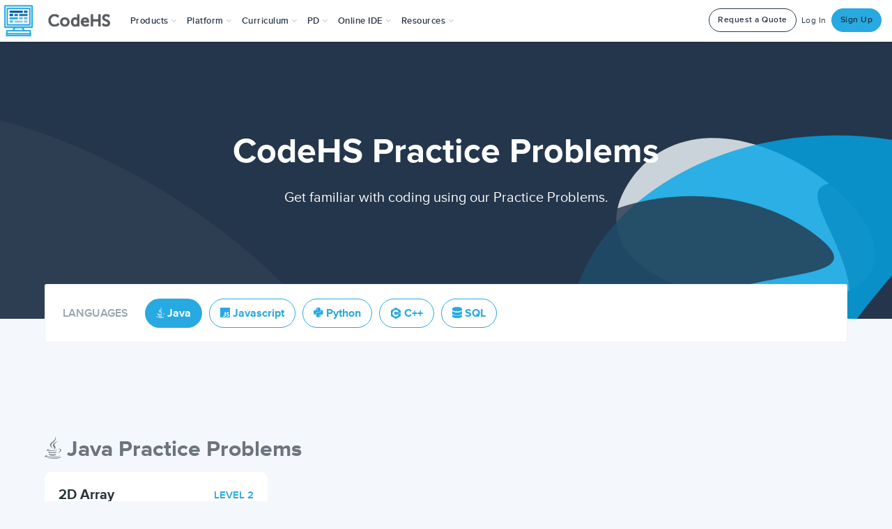

--- FILE ---
content_type: application/javascript
request_url: https://prism.app-us1.com/?a=226734623&u=https%3A%2F%2Fcodehs.com%2Fpractice%2Fjava%2F2darray2
body_size: 123
content:
window.visitorGlobalObject=window.visitorGlobalObject||window.prismGlobalObject;window.visitorGlobalObject.setVisitorId('c28b23c0-0cee-4c0a-8122-ef1f356ba7f8', '226734623');window.visitorGlobalObject.setWhitelistedServices('tracking', '226734623');

--- FILE ---
content_type: text/javascript
request_url: https://static1.codehs.com/gulp/a7ac0b8ebf5f83fc99f8e8d6deae2eec93885add/esbuild/chunk-LGOX7XWM.js
body_size: 87911
content:
import{c as Jg}from"./chunk-IZP5LMDC.js";import{b as Dl}from"./chunk-HKDEPBJK.js";import{a as vf,c as N}from"./chunk-DGJUBN33.js";var yf=N((ri,ts)=>{(function(){var t,e="3.10.1",s=1,a=2,l=4,h=8,p=16,m=32,_=64,v=128,M=256,S=30,O="...",F=150,T=16,q=200,oe=1,Z=2,ye="Expected a function",Ue="__lodash_placeholder__",fe="[object Arguments]",ge="[object Array]",Q="[object Boolean]",ue="[object Date]",we="[object Error]",ft="[object Function]",ke="[object Map]",se="[object Number]",Te="[object Object]",xt="[object RegExp]",Bt="[object Set]",mt="[object String]",rt="[object WeakMap]",vi="[object ArrayBuffer]",ht="[object Float32Array]",Ur="[object Float64Array]",_r="[object Int8Array]",Wr="[object Int16Array]",Vt="[object Int32Array]",W="[object Uint8Array]",yi="[object Uint8ClampedArray]",wi="[object Uint16Array]",vr="[object Uint32Array]",Cs=/\b__p \+= '';/g,Jo=/\b(__p \+=) '' \+/g,Zo=/(__e\(.*?\)|\b__t\)) \+\n'';/g,xs=/&(?:amp|lt|gt|quot|#39|#96);/g,Ms=/[&<>"'`]/g,Qo=RegExp(xs.source),Xo=RegExp(Ms.source),jo=/<%-([\s\S]+?)%>/g,eu=/<%([\s\S]+?)%>/g,Es=/<%=([\s\S]+?)%>/g,tu=/\.|\[(?:[^[\]]*|(["'])(?:(?!\1)[^\n\\]|\\.)*?\1)\]/,Ps=/^\w*$/,dt=/[^.[\]]+|\[(?:(-?\d+(?:\.\d+)?)|(["'])((?:(?!\2)[^\n\\]|\\.)*?)\2)\]/g,bn=/^[:!,]|[\\^$.*+?()[\]{}|\/]|(^[0-9a-fA-Fnrtuvx])|([\n\r\u2028\u2029])/g,ru=RegExp(bn.source),nu=/[\u0300-\u036f\ufe20-\ufe23]/g,Os=/\\(\\)?/g,nt=/\$\{([^\\}]*(?:\\.[^\\}]*)*)\}/g,Si=/\w*$/,bi=/^0[xX]/,kn=/^\[object .+?Constructor\]$/,Se=/^\d+$/,Ls=/[\xc0-\xd6\xd8-\xde\xdf-\xf6\xf8-\xff]/g,qr=/($^)/,Cn=/['\n\r\u2028\u2029\\]/g,ki=function(){var L="[A-Z\\xc0-\\xd6\\xd8-\\xde]",Y="[a-z\\xdf-\\xf6\\xf8-\\xff]+";return RegExp(L+"+(?="+L+Y+")|"+L+"?"+Y+"|"+L+"+|[0-9]+","g")}(),xn=["Array","ArrayBuffer","Date","Error","Float32Array","Float64Array","Function","Int8Array","Int16Array","Int32Array","Math","Number","Object","RegExp","Set","String","_","clearTimeout","isFinite","parseFloat","parseInt","setTimeout","TypeError","Uint8Array","Uint8ClampedArray","Uint16Array","Uint32Array","WeakMap"],yr=-1,pe={};pe[ht]=pe[Ur]=pe[_r]=pe[Wr]=pe[Vt]=pe[W]=pe[yi]=pe[wi]=pe[vr]=!0,pe[fe]=pe[ge]=pe[vi]=pe[Q]=pe[ue]=pe[we]=pe[ft]=pe[ke]=pe[se]=pe[Te]=pe[xt]=pe[Bt]=pe[mt]=pe[rt]=!1;var Ce={};Ce[fe]=Ce[ge]=Ce[vi]=Ce[Q]=Ce[ue]=Ce[ht]=Ce[Ur]=Ce[_r]=Ce[Wr]=Ce[Vt]=Ce[se]=Ce[Te]=Ce[xt]=Ce[mt]=Ce[W]=Ce[yi]=Ce[wi]=Ce[vr]=!0,Ce[we]=Ce[ft]=Ce[ke]=Ce[Bt]=Ce[rt]=!1;var Mn={\u00C0:"A",\u00C1:"A",\u00C2:"A",\u00C3:"A",\u00C4:"A",\u00C5:"A",\u00E0:"a",\u00E1:"a",\u00E2:"a",\u00E3:"a",\u00E4:"a",\u00E5:"a",\u00C7:"C",\u00E7:"c",\u00D0:"D",\u00F0:"d",\u00C8:"E",\u00C9:"E",\u00CA:"E",\u00CB:"E",\u00E8:"e",\u00E9:"e",\u00EA:"e",\u00EB:"e",\u00CC:"I",\u00CD:"I",\u00CE:"I",\u00CF:"I",\u00EC:"i",\u00ED:"i",\u00EE:"i",\u00EF:"i",\u00D1:"N",\u00F1:"n",\u00D2:"O",\u00D3:"O",\u00D4:"O",\u00D5:"O",\u00D6:"O",\u00D8:"O",\u00F2:"o",\u00F3:"o",\u00F4:"o",\u00F5:"o",\u00F6:"o",\u00F8:"o",\u00D9:"U",\u00DA:"U",\u00DB:"U",\u00DC:"U",\u00F9:"u",\u00FA:"u",\u00FB:"u",\u00FC:"u",\u00DD:"Y",\u00FD:"y",\u00FF:"y",\u00C6:"Ae",\u00E6:"ae",\u00DE:"Th",\u00FE:"th",\u00DF:"ss"},iu={"&":"&amp;","<":"&lt;",">":"&gt;",'"':"&quot;","'":"&#39;","`":"&#96;"},Gr={"&amp;":"&","&lt;":"<","&gt;":">","&quot;":'"',"&#39;":"'","&#96;":"`"},Ft={function:!0,object:!0},Ci={0:"x30",1:"x31",2:"x32",3:"x33",4:"x34",5:"x35",6:"x36",7:"x37",8:"x38",9:"x39",A:"x41",B:"x42",C:"x43",D:"x44",E:"x45",F:"x46",a:"x61",b:"x62",c:"x63",d:"x64",e:"x65",f:"x66",n:"x6e",r:"x72",t:"x74",u:"x75",v:"x76",x:"x78"},Vr={"\\":"\\","'":"'","\n":"n","\r":"r","\u2028":"u2028","\u2029":"u2029"},B=Ft[typeof ri]&&ri&&!ri.nodeType&&ri,zr=Ft[typeof ts]&&ts&&!ts.nodeType&&ts,su=B&&zr&&typeof window=="object"&&window&&window.Object&&window,Yt=Ft[typeof self]&&self&&self.Object&&self,it=Ft[typeof window]&&window&&window.Object&&window,J=zr&&zr.exports===B&&B,pt=su||it!==(this&&this.window)&&it||Yt||this;function le(L,Y){if(L!==Y){var K=L===null,ce=L===t,me=L===L,De=Y===null,Et=Y===t,We=Y===Y;if(L>Y&&!De||!me||K&&!Et&&We||ce&&We)return 1;if(L<Y&&!K||!We||De&&!ce&&me||Et&&me)return-1}return 0}function wr(L,Y,K){for(var ce=L.length,me=K?ce:-1;K?me--:++me<ce;)if(Y(L[me],me,L))return me;return-1}function Sr(L,Y,K){if(Y!==Y)return br(L,K);for(var ce=K-1,me=L.length;++ce<me;)if(L[ce]===Y)return ce;return-1}function En(L){return typeof L=="function"||!1}function ee(L){return L==null?"":L+""}function Mt(L,Y){for(var K=-1,ce=L.length;++K<ce&&Y.indexOf(L.charAt(K))>-1;);return K}function _t(L,Y){for(var K=L.length;K--&&Y.indexOf(L.charAt(K))>-1;);return K}function Re(L,Y){return le(L.criteria,Y.criteria)||L.index-Y.index}function vt(L,Y,K){for(var ce=-1,me=L.criteria,De=Y.criteria,Et=me.length,We=K.length;++ce<Et;){var Pt=le(me[ce],De[ce]);if(Pt){if(ce>=We)return Pt;var $r=K[ce];return Pt*($r==="asc"||$r===!0?1:-1)}}return L.index-Y.index}function Ht(L){return Mn[L]}function ir(L){return iu[L]}function au(L,Y,K){return Y?L=Ci[L]:K&&(L=Vr[L]),"\\"+L}function ou(L){return"\\"+Vr[L]}function br(L,Y,K){for(var ce=L.length,me=Y+(K?0:-1);K?me--:++me<ce;){var De=L[me];if(De!==De)return me}return-1}function Ne(L){return!!L&&typeof L=="object"}function As(L){return L<=160&&L>=9&&L<=13||L==32||L==160||L==5760||L==6158||L>=8192&&(L<=8202||L==8232||L==8233||L==8239||L==8287||L==12288||L==65279)}function yt(L,Y){for(var K=-1,ce=L.length,me=-1,De=[];++K<ce;)L[K]===Y&&(L[K]=Ue,De[++me]=K);return De}function Kr(L,Y){for(var K,ce=-1,me=L.length,De=-1,Et=[];++ce<me;){var We=L[ce],Pt=Y?Y(We,ce,L):We;(!ce||K!==Pt)&&(K=Pt,Et[++De]=We)}return Et}function xi(L){for(var Y=-1,K=L.length;++Y<K&&As(L.charCodeAt(Y)););return Y}function Ts(L){for(var Y=L.length;Y--&&As(L.charCodeAt(Y)););return Y}function uu(L){return Gr[L]}function Ds(L){L=L?he.defaults(pt.Object(),L,he.pick(pt,xn)):pt;var Y=L.Array,K=L.Date,ce=L.Error,me=L.Function,De=L.Math,Et=L.Number,We=L.Object,Pt=L.RegExp,$r=L.String,st=L.TypeError,Mi=Y.prototype,Ei=We.prototype,lu=$r.prototype,Is=me.prototype.toString,Ie=Ei.hasOwnProperty,cu=0,qe=Ei.toString,Pn=pt._,Rs=Pt("^"+Is.call(Ie).replace(/[\\^$.*+?()[\]{}|]/g,"\\$&").replace(/hasOwnProperty|(function).*?(?=\\\()| for .+?(?=\\\])/g,"$1.*?")+"$"),Jr=L.ArrayBuffer,at=L.clearTimeout,fu=L.parseFloat,hu=De.pow,du=Ei.propertyIsEnumerable,Ns=Ut(L,"Set"),On=L.setTimeout,Bs=Mi.splice,Fs=L.Uint8Array,Ys=Ut(L,"WeakMap"),kr=De.ceil,Hs=Ut(We,"create"),zt=De.floor,pu=Ut(Y,"isArray"),Cr=L.isFinite,Us=Ut(We,"keys"),Ge=De.max,Je=De.min,gu=Ut(K,"now"),mu=L.parseInt,Ws=De.random,_u=Et.NEGATIVE_INFINITY,Ln=Et.POSITIVE_INFINITY,An=4294967295,vu=An-1,yu=An>>>1,qs=9007199254740991,Tn=Ys&&new Ys,xr={};function b(r){if(Ne(r)&&!j(r)&&!(r instanceof ae)){if(r instanceof gt)return r;if(Ie.call(r,"__chain__")&&Ie.call(r,"__wrapped__"))return Da(r)}return new gt(r)}function Dn(){}function gt(r,i,u){this.__wrapped__=r,this.__actions__=u||[],this.__chain__=!!i}var wu=b.support={};b.templateSettings={escape:jo,evaluate:eu,interpolate:Es,variable:"",imports:{_:b}};function ae(r){this.__wrapped__=r,this.__actions__=[],this.__dir__=1,this.__filtered__=!1,this.__iteratees__=[],this.__takeCount__=Ln,this.__views__=[]}function Su(){var r=new ae(this.__wrapped__);return r.__actions__=Le(this.__actions__),r.__dir__=this.__dir__,r.__filtered__=this.__filtered__,r.__iteratees__=Le(this.__iteratees__),r.__takeCount__=this.__takeCount__,r.__views__=Le(this.__views__),r}function bu(){if(this.__filtered__){var r=new ae(this);r.__dir__=-1,r.__filtered__=!0}else r=this.clone(),r.__dir__*=-1;return r}function ku(){var r=this.__wrapped__.value(),i=this.__dir__,u=j(r),f=i<0,g=u?r.length:0,w=Ca(0,g,this.__views__),k=w.start,x=w.end,E=x-k,A=f?x:k-1,D=this.__iteratees__,R=D.length,V=0,G=Je(E,this.__takeCount__);if(!u||g<q||g==E&&G==E)return ia(f&&u?r.reverse():r,this.__actions__);var ve=[];e:for(;E--&&V<G;){A+=i;for(var Me=-1,Be=r[A];++Me<R;){var ze=D[Me],Fe=ze.iteratee,et=ze.type,Ee=Fe(Be);if(et==Z)Be=Ee;else if(!Ee){if(et==oe)continue e;break e}}ve[V++]=Be}return ve}function Mr(){this.__data__={}}function xe(r){return this.has(r)&&delete this.__data__[r]}function Zr(r){return r=="__proto__"?t:this.__data__[r]}function Qr(r){return r!="__proto__"&&Ie.call(this.__data__,r)}function Cu(r,i){return r!="__proto__"&&(this.__data__[r]=i),this}function Pi(r){var i=r?r.length:0;for(this.data={hash:Hs(null),set:new Ns};i--;)this.push(r[i])}function In(r,i){var u=r.data,f=typeof i=="string"||Ae(i)?u.set.has(i):u.hash[i];return f?0:-1}function xu(r){var i=this.data;typeof r=="string"||Ae(r)?i.set.add(r):i.hash[r]=!0}function Rn(r,i){for(var u=-1,f=r.length,g=-1,w=i.length,k=Y(f+w);++u<f;)k[u]=r[u];for(;++g<w;)k[u++]=i[g];return k}function Le(r,i){var u=-1,f=r.length;for(i||(i=Y(f));++u<f;)i[u]=r[u];return i}function ot(r,i){for(var u=-1,f=r.length;++u<f&&i(r[u],u,r)!==!1;);return r}function Mu(r,i){for(var u=r.length;u--&&i(r[u],u,r)!==!1;);return r}function Ot(r,i){for(var u=-1,f=r.length;++u<f;)if(!i(r[u],u,r))return!1;return!0}function Eu(r,i,u,f){for(var g=-1,w=r.length,k=f,x=k;++g<w;){var E=r[g],A=+i(E);u(A,k)&&(k=A,x=E)}return x}function Xr(r,i){for(var u=-1,f=r.length,g=-1,w=[];++u<f;){var k=r[u];i(k,u,r)&&(w[++g]=k)}return w}function Er(r,i){for(var u=-1,f=r.length,g=Y(f);++u<f;)g[u]=i(r[u],u,r);return g}function jr(r,i){for(var u=-1,f=i.length,g=r.length;++u<f;)r[g+u]=i[u];return r}function Gs(r,i,u,f){var g=-1,w=r.length;for(f&&w&&(u=r[++g]);++g<w;)u=i(u,r[g],g,r);return u}function Nn(r,i,u,f){var g=r.length;for(f&&g&&(u=r[--g]);g--;)u=i(u,r[g],g,r);return u}function Bn(r,i){for(var u=-1,f=r.length;++u<f;)if(i(r[u],u,r))return!0;return!1}function Pu(r,i){for(var u=r.length,f=0;u--;)f+=+i(r[u])||0;return f}function Ou(r,i){return r===t?i:r}function Vs(r,i,u,f){return r===t||!Ie.call(f,u)?i:r}function Fn(r,i,u){for(var f=-1,g=je(i),w=g.length;++f<w;){var k=g[f],x=r[k],E=u(x,i[k],k,r,i);((E===E?E!==x:x===x)||x===t&&!(k in r))&&(r[k]=E)}return r}function en(r,i){return i==null?r:Ks(i,je(i),r)}function zs(r,i){for(var u=-1,f=r==null,g=!f&&Ve(r),w=g?r.length:0,k=i.length,x=Y(k);++u<k;){var E=i[u];g?x[u]=Qt(E,w)?r[E]:t:x[u]=f?t:r[E]}return x}function Ks(r,i,u){u||(u={});for(var f=-1,g=i.length;++f<g;){var w=i[f];u[w]=r[w]}return u}function Yn(r,i,u){var f=typeof r;return f=="function"?i===t?r:ut(r,i,u):r==null?fn:f=="object"?rn(r):i===t?eo(r):js(r,i)}function sr(r,i,u,f,g,w,k){var x;if(u&&(x=g?u(r,f,g):u(r)),x!==t)return x;if(!Ae(r))return r;var E=j(r);if(E){if(x=Lr(r),!i)return Le(r,x)}else{var A=qe.call(r),D=A==ft;if(A==Te||A==fe||D&&!g){if(x=xa(D?{}:r),!i)return en(x,r)}else return Ce[A]?Ma(r,A,i):g?r:{}}w||(w=[]),k||(k=[]);for(var R=w.length;R--;)if(w[R]==r)return k[R];return w.push(r),k.push(x),(E?ot:ie)(r,function(V,G){x[G]=sr(V,i,u,G,r,w,k)}),x}var Pr=function(){function r(){}return function(i){if(Ae(i)){r.prototype=i;var u=new r;r.prototype=t}return u||{}}}();function $s(r,i,u){if(typeof r!="function")throw new st(ye);return On(function(){r.apply(t,u)},i)}function Lt(r,i){var u=r?r.length:0,f=[];if(!u)return f;var g=-1,w=or(),k=w==Sr,x=k&&i.length>=q?zn(i):null,E=i.length;x&&(w=In,k=!1,i=x);e:for(;++g<u;){var A=r[g];if(k&&A===A){for(var D=E;D--;)if(i[D]===A)continue e;f.push(A)}else w(i,A,0)<0&&f.push(A)}return f}var wt=Yi(ie),tn=Yi(Ai,!0);function Lu(r,i){var u=!0;return wt(r,function(f,g,w){return u=!!i(f,g,w),u}),u}function Oi(r,i,u,f){var g=f,w=g;return wt(r,function(k,x,E){var A=+i(k,x,E);(u(A,g)||A===f&&A===w)&&(g=A,w=k)}),w}function Au(r,i,u,f){var g=r.length;for(u=u==null?0:+u||0,u<0&&(u=-u>g?0:g+u),f=f===t||f>g?g:+f||0,f<0&&(f+=g),g=u>f?0:f>>>0,u>>>=0;u<g;)r[u++]=i;return r}function Js(r,i){var u=[];return wt(r,function(f,g,w){i(f,g,w)&&u.push(f)}),u}function Zs(r,i,u,f){var g;return u(r,function(w,k,x){if(i(w,k,x))return g=f?k:w,!1}),g}function Ze(r,i,u,f){f||(f=[]);for(var g=-1,w=r.length;++g<w;){var k=r[g];Ne(k)&&Ve(k)&&(u||j(k)||fr(k))?i?Ze(k,i,u,f):jr(f,k):u||(f[f.length]=k)}return f}var Hn=ua(),Qs=ua(!0);function Li(r,i){return Hn(r,i,Dr)}function ie(r,i){return Hn(r,i,je)}function Ai(r,i){return Qs(r,i,je)}function Ti(r,i){for(var u=-1,f=i.length,g=-1,w=[];++u<f;){var k=i[u];cn(r[k])&&(w[++g]=k)}return w}function Kt(r,i,u){if(r!=null){u!==t&&u in St(r)&&(i=[u]);for(var f=0,g=i.length;r!=null&&f<g;)r=r[i[f++]];return f&&f==g?r:t}}function Un(r,i,u,f,g,w){return r===i?!0:r==null||i==null||!Ae(r)&&!Ne(i)?r!==r&&i!==i:Tu(r,i,Un,u,f,g,w)}function Tu(r,i,u,f,g,w,k){var x=j(r),E=j(i),A=ge,D=ge;x||(A=qe.call(r),A==fe?A=Te:A!=Te&&(x=ti(r))),E||(D=qe.call(i),D==fe?D=Te:D!=Te&&(E=ti(i)));var R=A==Te,V=D==Te,G=A==D;if(G&&!(x||R))return Bu(r,i,A);if(!g){var ve=R&&Ie.call(r,"__wrapped__"),Me=V&&Ie.call(i,"__wrapped__");if(ve||Me)return u(ve?r.value():r,Me?i.value():i,f,g,w,k)}if(!G)return!1;w||(w=[]),k||(k=[]);for(var Be=w.length;Be--;)if(w[Be]==r)return k[Be]==i;w.push(r),k.push(i);var ze=(x?Nu:Fu)(r,i,u,f,g,w,k);return w.pop(),k.pop(),ze}function Xs(r,i,u){var f=i.length,g=f,w=!u;if(r==null)return!g;for(r=St(r);f--;){var k=i[f];if(w&&k[2]?k[1]!==r[k[0]]:!(k[0]in r))return!1}for(;++f<g;){k=i[f];var x=k[0],E=r[x],A=k[1];if(w&&k[2]){if(E===t&&!(x in r))return!1}else{var D=u?u(E,A,x):t;if(!(D===t?Un(A,E,u,!0):D))return!1}}return!0}function ar(r,i){var u=-1,f=Ve(r)?Y(r.length):[];return wt(r,function(g,w,k){f[++u]=i(g,w,k)}),f}function rn(r){var i=ur(r);if(i.length==1&&i[0][2]){var u=i[0][0],f=i[0][1];return function(g){return g==null?!1:g[u]===f&&(f!==t||u in St(g))}}return function(g){return Xs(g,i)}}function js(r,i){var u=j(r),f=lr(r)&&Ea(i),g=r+"";return r=Xt(r),function(w){if(w==null)return!1;var k=g;if(w=St(w),(u||!f)&&!(k in w)){if(w=r.length==1?w:Kt(w,Qe(r,0,-1)),w==null)return!1;k=an(r),w=St(w)}return w[k]===i?i!==t||k in w:Un(i,w[k],t,!0)}}function ea(r,i,u,f,g){if(!Ae(r))return r;var w=Ve(i)&&(j(i)||ti(i)),k=w?t:je(i);return ot(k||i,function(x,E){if(k&&(E=x,x=i[E]),Ne(x))f||(f=[]),g||(g=[]),Wn(r,i,E,ea,u,f,g);else{var A=r[E],D=u?u(A,x,E,r,i):t,R=D===t;R&&(D=x),(D!==t||w&&!(E in r))&&(R||(D===D?D!==A:A===A))&&(r[E]=D)}}),r}function Wn(r,i,u,f,g,w,k){for(var x=w.length,E=i[u];x--;)if(w[x]==E){r[u]=k[x];return}var A=r[u],D=g?g(A,E,u,r,i):t,R=D===t;R&&(D=E,Ve(E)&&(j(E)||ti(E))?D=j(A)?A:Ve(A)?Le(A):[]:Qa(E)||fr(E)?D=fr(A)?af(A):Qa(A)?A:{}:R=!1),w.push(E),k.push(D),R?r[u]=f(D,E,g,w,k):(D===D?D!==A:A===A)&&(r[u]=D)}function Or(r){return function(i){return i==null?t:i[r]}}function Di(r){var i=r+"";return r=Xt(r),function(u){return Kt(u,r,i)}}function ta(r,i){for(var u=r?i.length:0;u--;){var f=i[u];if(f!=g&&Qt(f)){var g=f;Bs.call(r,f,1)}}return r}function qn(r,i){return r+zt(Ws()*(i-r+1))}function Du(r,i,u,f,g){return g(r,function(w,k,x){u=f?(f=!1,w):i(u,w,k,x)}),u}var Gn=Tn?function(r,i){return Tn.set(r,i),r}:fn;function Qe(r,i,u){var f=-1,g=r.length;i=i==null?0:+i||0,i<0&&(i=-i>g?0:g+i),u=u===t||u>g?g:+u||0,u<0&&(u+=g),g=i>u?0:u-i>>>0,i>>>=0;for(var w=Y(g);++f<g;)w[f]=r[f+i];return w}function Ii(r,i){var u;return wt(r,function(f,g,w){return u=i(f,g,w),!u}),!!u}function ra(r,i){var u=r.length;for(r.sort(i);u--;)r[u]=r[u].value;return r}function na(r,i,u){var f=be(),g=-1;i=Er(i,function(k){return f(k)});var w=ar(r,function(k){var x=Er(i,function(E){return E(k)});return{criteria:x,index:++g,value:k}});return ra(w,function(k,x){return vt(k,x,u)})}function Iu(r,i){var u=0;return wt(r,function(f,g,w){u+=+i(f,g,w)||0}),u}function Ri(r,i){var u=-1,f=or(),g=r.length,w=f==Sr,k=w&&g>=q,x=k?zn():null,E=[];x?(f=In,w=!1):(k=!1,x=i?[]:E);e:for(;++u<g;){var A=r[u],D=i?i(A,u,r):A;if(w&&A===A){for(var R=x.length;R--;)if(x[R]===D)continue e;i&&x.push(D),E.push(A)}else f(x,D,0)<0&&((i||k)&&x.push(D),E.push(A))}return E}function Ni(r,i){for(var u=-1,f=i.length,g=Y(f);++u<f;)g[u]=r[i[u]];return g}function Vn(r,i,u,f){for(var g=r.length,w=f?g:-1;(f?w--:++w<g)&&i(r[w],w,r););return u?Qe(r,f?0:w,f?w+1:g):Qe(r,f?w+1:0,f?g:w)}function ia(r,i){var u=r;u instanceof ae&&(u=u.value());for(var f=-1,g=i.length;++f<g;){var w=i[f];u=w.func.apply(w.thisArg,jr([u],w.args))}return u}function Bi(r,i,u){var f=0,g=r?r.length:f;if(typeof i=="number"&&i===i&&g<=yu){for(;f<g;){var w=f+g>>>1,k=r[w];(u?k<=i:k<i)&&k!==null?f=w+1:g=w}return g}return sa(r,i,fn,u)}function sa(r,i,u,f){i=u(i);for(var g=0,w=r?r.length:0,k=i!==i,x=i===null,E=i===t;g<w;){var A=zt((g+w)/2),D=u(r[A]),R=D!==t,V=D===D;if(k)var G=V||f;else x?G=V&&R&&(f||D!=null):E?G=V&&(f||R):D==null?G=!1:G=f?D<=i:D<i;G?g=A+1:w=A}return Je(w,vu)}function ut(r,i,u){if(typeof r!="function")return fn;if(i===t)return r;switch(u){case 1:return function(f){return r.call(i,f)};case 3:return function(f,g,w){return r.call(i,f,g,w)};case 4:return function(f,g,w,k){return r.call(i,f,g,w,k)};case 5:return function(f,g,w,k,x){return r.call(i,f,g,w,k,x)}}return function(){return r.apply(i,arguments)}}function Fi(r){var i=new Jr(r.byteLength),u=new Fs(i);return u.set(new Fs(r)),i}function aa(r,i,u){for(var f=u.length,g=-1,w=Ge(r.length-f,0),k=-1,x=i.length,E=Y(x+w);++k<x;)E[k]=i[k];for(;++g<f;)E[u[g]]=r[g];for(;w--;)E[k++]=r[g++];return E}function oa(r,i,u){for(var f=-1,g=u.length,w=-1,k=Ge(r.length-g,0),x=-1,E=i.length,A=Y(k+E);++w<k;)A[w]=r[w];for(var D=w;++x<E;)A[D+x]=i[x];for(;++f<g;)A[D+u[f]]=r[w++];return A}function Xe(r,i){return function(u,f,g){var w=i?i():{};if(f=be(f,g,3),j(u))for(var k=-1,x=u.length;++k<x;){var E=u[k];r(w,E,f(E,k,u),u)}else wt(u,function(A,D,R){r(w,A,f(A,D,R),R)});return w}}function $t(r){return _e(function(i,u){var f=-1,g=i==null?0:u.length,w=g>2?u[g-2]:t,k=g>2?u[2]:t,x=g>1?u[g-1]:t;for(typeof w=="function"?(w=ut(w,x,5),g-=2):(w=typeof x=="function"?x:t,g-=w?1:0),k&&te(u[0],u[1],k)&&(w=g<3?t:w,g=1);++f<g;){var E=u[f];E&&r(i,E,w)}return i})}function Yi(r,i){return function(u,f){var g=u?Zt(u):0;if(!At(g))return r(u,f);for(var w=i?g:-1,k=St(u);(i?w--:++w<g)&&f(k[w],w,k)!==!1;);return u}}function ua(r){return function(i,u,f){for(var g=St(i),w=f(i),k=w.length,x=r?k:-1;r?x--:++x<k;){var E=w[x];if(u(g[E],E,g)===!1)break}return i}}function la(r,i){var u=$n(r);function f(){var g=this&&this!==pt&&this instanceof f?u:r;return g.apply(i,arguments)}return f}function zn(r){return Hs&&Ns?new Pi(r):null}function Kn(r){return function(i){for(var u=-1,f=ff(uf(i)),g=f.length,w="";++u<g;)w=r(w,f[u],u);return w}}function $n(r){return function(){var i=arguments;switch(i.length){case 0:return new r;case 1:return new r(i[0]);case 2:return new r(i[0],i[1]);case 3:return new r(i[0],i[1],i[2]);case 4:return new r(i[0],i[1],i[2],i[3]);case 5:return new r(i[0],i[1],i[2],i[3],i[4]);case 6:return new r(i[0],i[1],i[2],i[3],i[4],i[5]);case 7:return new r(i[0],i[1],i[2],i[3],i[4],i[5],i[6])}var u=Pr(r.prototype),f=r.apply(u,i);return Ae(f)?f:u}}function Hi(r){function i(u,f,g){g&&te(u,f,g)&&(f=t);var w=Jt(u,r,t,t,t,t,t,f);return w.placeholder=i.placeholder,w}return i}function ca(r,i){return _e(function(u){var f=u[0];return f==null?f:(u.push(i),r.apply(t,u))})}function fa(r,i){return function(u,f,g){if(g&&te(u,f,g)&&(f=t),f=be(f,g,3),f.length==1){u=j(u)?u:Vi(u);var w=Eu(u,f,r,i);if(!(u.length&&w===i))return w}return Oi(u,f,r,i)}}function ha(r,i){return function(u,f,g){if(f=be(f,g,3),j(u)){var w=wr(u,f,i);return w>-1?u[w]:t}return Zs(u,f,r)}}function da(r){return function(i,u,f){return i&&i.length?(u=be(u,f,3),wr(i,u,r)):-1}}function pa(r){return function(i,u,f){return u=be(u,f,3),Zs(i,u,r,!0)}}function ga(r){return function(){for(var i,u=arguments.length,f=r?u:-1,g=0,w=Y(u);r?f--:++f<u;){var k=w[g++]=arguments[f];if(typeof k!="function")throw new st(ye);!i&&gt.prototype.thru&&sn(k)=="wrapper"&&(i=new gt([],!0))}for(f=i?-1:u;++f<u;){k=w[f];var x=sn(k),E=x=="wrapper"?Jn(k):t;E&&Gi(E[0])&&E[1]==(v|h|m|M)&&!E[4].length&&E[9]==1?i=i[sn(E[0])].apply(i,E[3]):i=k.length==1&&Gi(k)?i[x]():i.thru(k)}return function(){var A=arguments,D=A[0];if(i&&A.length==1&&j(D)&&D.length>=q)return i.plant(D).value();for(var R=0,V=u?w[R].apply(this,A):D;++R<u;)V=w[R].call(this,V);return V}}}function ma(r,i){return function(u,f,g){return typeof f=="function"&&g===t&&j(u)?r(u,f):i(u,ut(f,g,3))}}function _a(r){return function(i,u,f){return(typeof u!="function"||f!==t)&&(u=ut(u,f,3)),r(i,u,Dr)}}function va(r){return function(i,u,f){return(typeof u!="function"||f!==t)&&(u=ut(u,f,3)),r(i,u)}}function ya(r){return function(i,u,f){var g={};return u=be(u,f,3),ie(i,function(w,k,x){var E=u(w,k,x);k=r?E:k,w=r?w:E,g[k]=w}),g}}function wa(r){return function(i,u,f){return i=ee(i),(r?i:"")+nn(i,u,f)+(r?"":i)}}function Sa(r){var i=_e(function(u,f){var g=yt(f,i.placeholder);return Jt(u,r,t,f,g)});return i}function ba(r,i){return function(u,f,g,w){var k=arguments.length<3;return typeof f=="function"&&w===t&&j(u)?r(u,f,g,k):Du(u,be(f,w,4),g,k,i)}}function Ui(r,i,u,f,g,w,k,x,E,A){var D=i&v,R=i&s,V=i&a,G=i&h,ve=i&l,Me=i&p,Be=V?t:$n(r);function ze(){for(var Fe=arguments.length,et=Fe,Ee=Y(Fe);et--;)Ee[et]=arguments[et];if(f&&(Ee=aa(Ee,f,g)),w&&(Ee=oa(Ee,w,k)),G||Me){var tr=ze.placeholder,Al=yt(Ee,tr);if(Fe-=Al.length,Fe<A){var qg=x?Le(x):t,Gg=Ge(A-Fe,0),Vg=G?Al:t,zg=G?t:Al,Kg=G?Ee:t,$g=G?t:Ee;i|=G?m:_,i&=~(G?_:m),ve||(i&=~(s|a));var gf=[r,i,u,Kg,Vg,$g,zg,qg,E,Gg],Tl=Ui.apply(t,gf);return Gi(r)&&Aa(Tl,gf),Tl.placeholder=tr,Tl}}var mf=R?u:this,_f=V?mf[r]:r;return x&&(Ee=Hu(Ee,x)),D&&E<Ee.length&&(Ee.length=E),this&&this!==pt&&this instanceof ze&&(_f=Be||$n(r)),_f.apply(mf,Ee)}return ze}function nn(r,i,u){var f=r.length;if(i=+i,f>=i||!Cr(i))return"";var g=i-f;return u=u==null?" ":u+"",lf(u,kr(g/u.length)).slice(0,g)}function Ru(r,i,u,f){var g=i&s,w=$n(r);function k(){for(var x=-1,E=arguments.length,A=-1,D=f.length,R=Y(D+E);++A<D;)R[A]=f[A];for(;E--;)R[A++]=arguments[++x];var V=this&&this!==pt&&this instanceof k?w:r;return V.apply(g?u:this,R)}return k}function Wi(r){var i=De[r];return function(u,f){return f=f===t?0:+f||0,f?(f=hu(10,f),i(u*f)/f):i(u)}}function ka(r){return function(i,u,f,g){var w=be(f);return f==null&&w===Yn?Bi(i,u,r):sa(i,u,w(f,g,1),r)}}function Jt(r,i,u,f,g,w,k,x){var E=i&a;if(!E&&typeof r!="function")throw new st(ye);var A=f?f.length:0;if(A||(i&=~(m|_),f=g=t),A-=g?g.length:0,i&_){var D=f,R=g;f=g=t}var V=E?t:Jn(r),G=[r,i,u,f,g,D,R,w,k,x];if(V&&(Yu(G,V),i=G[1],x=G[9]),G[9]=x==null?E?0:r.length:Ge(x-A,0)||0,i==s)var ve=la(G[0],G[2]);else(i==m||i==(s|m))&&!G[4].length?ve=Ru.apply(t,G):ve=Ui.apply(t,G);var Me=V?Gn:Aa;return Me(ve,G)}function Nu(r,i,u,f,g,w,k){var x=-1,E=r.length,A=i.length;if(E!=A&&!(g&&A>E))return!1;for(;++x<E;){var D=r[x],R=i[x],V=f?f(g?R:D,g?D:R,x):t;if(V!==t){if(V)continue;return!1}if(g){if(!Bn(i,function(G){return D===G||u(D,G,f,g,w,k)}))return!1}else if(!(D===R||u(D,R,f,g,w,k)))return!1}return!0}function Bu(r,i,u){switch(u){case Q:case ue:return+r==+i;case we:return r.name==i.name&&r.message==i.message;case se:return r!=+r?i!=+i:r==+i;case xt:case mt:return r==i+""}return!1}function Fu(r,i,u,f,g,w,k){var x=je(r),E=x.length,A=je(i),D=A.length;if(E!=D&&!g)return!1;for(var R=E;R--;){var V=x[R];if(!(g?V in i:Ie.call(i,V)))return!1}for(var G=g;++R<E;){V=x[R];var ve=r[V],Me=i[V],Be=f?f(g?Me:ve,g?ve:Me,V):t;if(!(Be===t?u(ve,Me,f,g,w,k):Be))return!1;G||(G=V=="constructor")}if(!G){var ze=r.constructor,Fe=i.constructor;if(ze!=Fe&&"constructor"in r&&"constructor"in i&&!(typeof ze=="function"&&ze instanceof ze&&typeof Fe=="function"&&Fe instanceof Fe))return!1}return!0}function be(r,i,u){var f=b.callback||ja;return f=f===ja?Yn:f,u?f(r,i,u):f}var Jn=Tn?function(r){return Tn.get(r)}:pf;function sn(r){for(var i=r.name,u=xr[i],f=u?u.length:0;f--;){var g=u[f],w=g.func;if(w==null||w==r)return g.name}return i}function or(r,i,u){var f=b.indexOf||Ki;return f=f===Ki?Sr:f,r?f(r,i,u):f}var Zt=Or("length");function ur(r){for(var i=of(r),u=i.length;u--;)i[u][2]=Ea(i[u][1]);return i}function Ut(r,i){var u=r==null?t:r[i];return ef(u)?u:t}function Ca(r,i,u){for(var f=-1,g=u.length;++f<g;){var w=u[f],k=w.size;switch(w.type){case"drop":r+=k;break;case"dropRight":i-=k;break;case"take":i=Je(i,r+k);break;case"takeRight":r=Ge(r,i-k);break}}return{start:r,end:i}}function Lr(r){var i=r.length,u=new r.constructor(i);return i&&typeof r[0]=="string"&&Ie.call(r,"index")&&(u.index=r.index,u.input=r.input),u}function xa(r){var i=r.constructor;return typeof i=="function"&&i instanceof i||(i=We),new i}function Ma(r,i,u){var f=r.constructor;switch(i){case vi:return Fi(r);case Q:case ue:return new f(+r);case ht:case Ur:case _r:case Wr:case Vt:case W:case yi:case wi:case vr:var g=r.buffer;return new f(u?Fi(g):g,r.byteOffset,r.length);case se:case mt:return new f(r);case xt:var w=new f(r.source,Si.exec(r));w.lastIndex=r.lastIndex}return w}function qi(r,i,u){r!=null&&!lr(i,r)&&(i=Xt(i),r=i.length==1?r:Kt(r,Qe(i,0,-1)),i=an(i));var f=r==null?r:r[i];return f==null?t:f.apply(r,u)}function Ve(r){return r!=null&&At(Zt(r))}function Qt(r,i){return r=typeof r=="number"||Se.test(r)?+r:-1,i=i??qs,r>-1&&r%1==0&&r<i}function te(r,i,u){if(!Ae(u))return!1;var f=typeof i;if(f=="number"?Ve(u)&&Qt(i,u.length):f=="string"&&i in u){var g=u[i];return r===r?r===g:g!==g}return!1}function lr(r,i){var u=typeof r;if(u=="string"&&Ps.test(r)||u=="number")return!0;if(j(r))return!1;var f=!tu.test(r);return f||i!=null&&r in St(i)}function Gi(r){var i=sn(r);if(!(i in ae.prototype))return!1;var u=b[i];if(r===u)return!0;var f=Jn(u);return!!f&&r===f[0]}function At(r){return typeof r=="number"&&r>-1&&r%1==0&&r<=qs}function Ea(r){return r===r&&!Ae(r)}function Yu(r,i){var u=r[1],f=i[1],g=u|f,w=g<v,k=f==v&&u==h||f==v&&u==M&&r[7].length<=i[8]||f==(v|M)&&u==h;if(!(w||k))return r;f&s&&(r[2]=i[2],g|=u&s?0:l);var x=i[3];if(x){var E=r[3];r[3]=E?aa(E,x,i[4]):Le(x),r[4]=E?yt(r[3],Ue):Le(i[4])}return x=i[5],x&&(E=r[5],r[5]=E?oa(E,x,i[6]):Le(x),r[6]=E?yt(r[5],Ue):Le(i[6])),x=i[7],x&&(r[7]=Le(x)),f&v&&(r[8]=r[8]==null?i[8]:Je(r[8],i[8])),r[9]==null&&(r[9]=i[9]),r[0]=i[0],r[1]=g,r}function Pa(r,i){return r===t?i:El(r,i,Pa)}function Oa(r,i){r=St(r);for(var u=-1,f=i.length,g={};++u<f;){var w=i[u];w in r&&(g[w]=r[w])}return g}function La(r,i){var u={};return Li(r,function(f,g,w){i(f,g,w)&&(u[g]=f)}),u}function Hu(r,i){for(var u=r.length,f=Je(i.length,u),g=Le(r);f--;){var w=i[f];r[f]=Qt(w,u)?g[w]:t}return r}var Aa=function(){var r=0,i=0;return function(u,f){var g=un(),w=T-(g-i);if(i=g,w>0){if(++r>=F)return u}else r=0;return Gn(u,f)}}();function Ta(r){for(var i=Dr(r),u=i.length,f=u&&r.length,g=!!f&&At(f)&&(j(r)||fr(r)),w=-1,k=[];++w<u;){var x=i[w];(g&&Qt(x,f)||Ie.call(r,x))&&k.push(x)}return k}function Vi(r){return r==null?[]:Ve(r)?Ae(r)?r:We(r):Xa(r)}function St(r){return Ae(r)?r:We(r)}function Xt(r){if(j(r))return r;var i=[];return ee(r).replace(dt,function(u,f,g,w){i.push(g?w.replace(Os,"$1"):f||u)}),i}function Da(r){return r instanceof ae?r.clone():new gt(r.__wrapped__,r.__chain__,Le(r.__actions__))}function Uu(r,i,u){(u?te(r,i,u):i==null)?i=1:i=Ge(zt(i)||1,1);for(var f=0,g=r?r.length:0,w=-1,k=Y(kr(g/i));f<g;)k[++w]=Qe(r,f,f+=i);return k}function Wu(r){for(var i=-1,u=r?r.length:0,f=-1,g=[];++i<u;){var w=r[i];w&&(g[++f]=w)}return g}var qu=_e(function(r,i){return Ne(r)&&Ve(r)?Lt(r,Ze(i,!1,!0)):[]});function Zn(r,i,u){var f=r?r.length:0;return f?((u?te(r,i,u):i==null)&&(i=1),Qe(r,i<0?0:i)):[]}function Ia(r,i,u){var f=r?r.length:0;return f?((u?te(r,i,u):i==null)&&(i=1),i=f-(+i||0),Qe(r,0,i<0?0:i)):[]}function Gu(r,i,u){return r&&r.length?Vn(r,be(i,u,3),!0,!0):[]}function Vu(r,i,u){return r&&r.length?Vn(r,be(i,u,3),!0):[]}function zi(r,i,u,f){var g=r?r.length:0;return g?(u&&typeof u!="number"&&te(r,i,u)&&(u=0,f=g),Au(r,i,u,f)):[]}var Qn=da(),zu=da(!0);function Ra(r){return r?r[0]:t}function Ku(r,i,u){var f=r?r.length:0;return u&&te(r,i,u)&&(i=!1),f?Ze(r,i):[]}function $u(r){var i=r?r.length:0;return i?Ze(r,!0):[]}function Ki(r,i,u){var f=r?r.length:0;if(!f)return-1;if(typeof u=="number")u=u<0?Ge(f+u,0):u;else if(u){var g=Bi(r,i);return g<f&&(i===i?i===r[g]:r[g]!==r[g])?g:-1}return Sr(r,i,u||0)}function Ju(r){return Ia(r,1)}var Na=_e(function(r){for(var i=r.length,u=i,f=Y(D),g=or(),w=g==Sr,k=[];u--;){var x=r[u]=Ve(x=r[u])?x:[];f[u]=w&&x.length>=120?zn(u&&x):null}var E=r[0],A=-1,D=E?E.length:0,R=f[0];e:for(;++A<D;)if(x=E[A],(R?In(R,x):g(k,x,0))<0){for(var u=i;--u;){var V=f[u];if((V?In(V,x):g(r[u],x,0))<0)continue e}R&&R.push(x),k.push(x)}return k});function an(r){var i=r?r.length:0;return i?r[i-1]:t}function Zu(r,i,u){var f=r?r.length:0;if(!f)return-1;var g=f;if(typeof u=="number")g=(u<0?Ge(f+u,0):Je(u||0,f-1))+1;else if(u){g=Bi(r,i,!0)-1;var w=r[g];return(i===i?i===w:w!==w)?g:-1}if(i!==i)return br(r,g,!0);for(;g--;)if(r[g]===i)return g;return-1}function Ba(){var r=arguments,i=r[0];if(!(i&&i.length))return i;for(var u=0,f=or(),g=r.length;++u<g;)for(var w=0,k=r[u];(w=f(i,k,w))>-1;)Bs.call(i,w,1);return i}var Qu=_e(function(r,i){i=Ze(i);var u=zs(r,i);return ta(r,i.sort(le)),u});function Xu(r,i,u){var f=[];if(!(r&&r.length))return f;var g=-1,w=[],k=r.length;for(i=be(i,u,3);++g<k;){var x=r[g];i(x,g,r)&&(f.push(x),w.push(g))}return ta(r,w),f}function Fa(r){return Zn(r,1)}function jt(r,i,u){var f=r?r.length:0;return f?(u&&typeof u!="number"&&te(r,i,u)&&(i=0,u=f),Qe(r,i,u)):[]}var Ya=ka(),ju=ka(!0);function el(r,i,u){var f=r?r.length:0;return f?((u?te(r,i,u):i==null)&&(i=1),Qe(r,0,i<0?0:i)):[]}function tl(r,i,u){var f=r?r.length:0;return f?((u?te(r,i,u):i==null)&&(i=1),i=f-(+i||0),Qe(r,i<0?0:i)):[]}function I(r,i,u){return r&&r.length?Vn(r,be(i,u,3),!1,!0):[]}function rl(r,i,u){return r&&r.length?Vn(r,be(i,u,3)):[]}var nl=_e(function(r){return Ri(Ze(r,!1,!0))});function $i(r,i,u,f){var g=r?r.length:0;if(!g)return[];i!=null&&typeof i!="boolean"&&(f=u,u=te(r,i,f)?t:i,i=!1);var w=be();return u==null&&w===Yn||(u=w(u,f,3)),i&&or()==Sr?Kr(r,u):Ri(r,u)}function re(r){if(!(r&&r.length))return[];var i=-1,u=0;r=Xr(r,function(g){if(Ve(g))return u=Ge(g.length,u),!0});for(var f=Y(u);++i<u;)f[i]=Er(r,Or(i));return f}function on(r,i,u){var f=r?r.length:0;if(!f)return[];var g=re(r);return i==null?g:(i=ut(i,u,4),Er(g,function(w){return Gs(w,i,t,!0)}))}var Ha=_e(function(r,i){return Ve(r)?Lt(r,i):[]});function Ji(){for(var r=-1,i=arguments.length;++r<i;){var u=arguments[r];if(Ve(u))var f=f?jr(Lt(f,u),Lt(u,f)):u}return f?Ri(f):[]}var il=_e(re);function Ua(r,i){var u=-1,f=r?r.length:0,g={};for(f&&!i&&!j(r[0])&&(i=[]);++u<f;){var w=r[u];i?g[w]=i[u]:w&&(g[w[0]]=w[1])}return g}var sl=_e(function(r){var i=r.length,u=i>2?r[i-2]:t,f=i>1?r[i-1]:t;return i>2&&typeof u=="function"?i-=2:(u=i>1&&typeof f=="function"?(--i,f):t,f=t),r.length=i,on(r,u,f)});function Wa(r){var i=b(r);return i.__chain__=!0,i}function al(r,i,u){return i.call(u,r),r}function bt(r,i,u){return i.call(u,r)}function ol(){return Wa(this)}function qa(){return new gt(this.value(),this.__chain__)}var ul=_e(function(r){return r=Ze(r),this.thru(function(i){return Rn(j(i)?i:[St(i)],r)})});function ll(r){for(var i,u=this;u instanceof Dn;){var f=Da(u);i?g.__wrapped__=f:i=f;var g=f;u=u.__wrapped__}return g.__wrapped__=r,i}function Ga(){var r=this.__wrapped__,i=function(f){return u&&u.__dir__<0?f:f.reverse()};if(r instanceof ae){var u=r;return this.__actions__.length&&(u=new ae(this)),u=u.reverse(),u.__actions__.push({func:bt,args:[i],thisArg:t}),new gt(u,this.__chain__)}return this.thru(i)}function cl(){return this.value()+""}function Va(){return ia(this.__wrapped__,this.__actions__)}var Zi=_e(function(r,i){return zs(r,Ze(i))}),fl=Xe(function(r,i,u){Ie.call(r,u)?++r[u]:r[u]=1});function Tt(r,i,u){var f=j(r)?Ot:Lu;return u&&te(r,i,u)&&(i=t),(typeof i!="function"||u!==t)&&(i=be(i,u,3)),f(r,i)}function Xn(r,i,u){var f=j(r)?Xr:Js;return i=be(i,u,3),f(r,i)}var Qi=ha(wt),hl=ha(tn,!0);function dl(r,i){return Qi(r,rn(i))}var za=ma(ot,wt),Ka=ma(Mu,tn),pl=Xe(function(r,i,u){Ie.call(r,u)?r[u].push(i):r[u]=[i]});function Xi(r,i,u,f){var g=r?Zt(r):0;return At(g)||(r=Xa(r),g=r.length),typeof u!="number"||f&&te(i,u,f)?u=0:u=u<0?Ge(g+u,0):u||0,typeof r=="string"||!j(r)&&Ml(r)?u<=g&&r.indexOf(i,u)>-1:!!g&&or(r,i,u)>-1}var gl=Xe(function(r,i,u){r[u]=i}),ml=_e(function(r,i,u){var f=-1,g=typeof i=="function",w=lr(i),k=Ve(r)?Y(r.length):[];return wt(r,function(x){var E=g?i:w&&x!=null?x[i]:t;k[++f]=E?E.apply(x,u):qi(x,i,u)}),k});function ji(r,i,u){var f=j(r)?Er:ar;return i=be(i,u,3),f(r,i)}var _l=Xe(function(r,i,u){r[u?0:1].push(i)},function(){return[[],[]]});function cr(r,i){return ji(r,eo(i))}var es=ba(Gs,wt),$a=ba(Nn,tn);function vl(r,i,u){var f=j(r)?Xr:Js;return i=be(i,u,3),f(r,function(g,w,k){return!i(g,w,k)})}function jn(r,i,u){if(u?te(r,i,u):i==null){r=Vi(r);var w=r.length;return w>0?r[qn(0,w-1)]:t}var f=-1,g=sf(r),w=g.length,k=w-1;for(i=Je(i<0?0:+i||0,w);++f<i;){var x=qn(f,k),E=g[x];g[x]=g[f],g[f]=E}return g.length=i,g}function yl(r){return jn(r,Ln)}function wl(r){var i=r?Zt(r):0;return At(i)?i:je(r).length}function Ja(r,i,u){var f=j(r)?Bn:Ii;return u&&te(r,i,u)&&(i=t),(typeof i!="function"||u!==t)&&(i=be(i,u,3)),f(r,i)}function Sl(r,i,u){if(r==null)return[];u&&te(r,i,u)&&(i=t);var f=-1;i=be(i,u,3);var g=ar(r,function(w,k,x){return{criteria:i(w,k,x),index:++f,value:w}});return ra(g,Re)}var Wt=_e(function(r,i){if(r==null)return[];var u=i[2];return u&&te(i[0],i[1],u)&&(i.length=1),na(r,Ze(i),[])});function Ar(r,i,u,f){return r==null?[]:(f&&te(i,u,f)&&(u=t),j(i)||(i=i==null?[]:[i]),j(u)||(u=u==null?[]:[u]),na(r,i,u))}function bl(r,i){return Xn(r,rn(i))}var un=gu||function(){return new K().getTime()};function kl(r,i){if(typeof i!="function")if(typeof r=="function"){var u=r;r=i,i=u}else throw new st(ye);return r=Cr(r=+r)?r:0,function(){if(--r<1)return i.apply(this,arguments)}}function Cl(r,i,u){return u&&te(r,i,u)&&(i=t),i=r&&i==null?r.length:Ge(+i||0,0),Jt(r,v,t,t,t,t,i)}function Za(r,i){var u;if(typeof i!="function")if(typeof r=="function"){var f=r;r=i,i=f}else throw new st(ye);return function(){return--r>0&&(u=i.apply(this,arguments)),r<=1&&(i=t),u}}var ei=_e(function(r,i,u){var f=s;if(u.length){var g=yt(u,ei.placeholder);f|=m}return Jt(r,f,i,u,g)}),Tr=_e(function(r,i){i=i.length?Ze(i):Ol(r);for(var u=-1,f=i.length;++u<f;){var g=i[u];r[g]=Jt(r[g],s,r)}return r}),ln=_e(function(r,i,u){var f=s|a;if(u.length){var g=yt(u,ln.placeholder);f|=m}return Jt(i,f,r,u,g)}),ne=Hi(h),n=Hi(p);function o(r,i,u){var f,g,w,k,x,E,A,D=0,R=!1,V=!0;if(typeof r!="function")throw new st(ye);if(i=i<0?0:+i||0,u===!0){var G=!0;V=!1}else Ae(u)&&(G=!!u.leading,R="maxWait"in u&&Ge(+u.maxWait||0,i),V="trailing"in u?!!u.trailing:V);function ve(){E&&at(E),g&&at(g),D=0,g=E=A=t}function Me(et,Ee){Ee&&at(Ee),g=E=A=t,et&&(D=un(),w=r.apply(x,f),!E&&!g&&(f=x=t))}function Be(){var et=i-(un()-k);et<=0||et>i?Me(A,g):E=On(Be,et)}function ze(){Me(V,E)}function Fe(){if(f=arguments,k=un(),x=this,A=V&&(E||!G),R===!1)var et=G&&!E;else{!g&&!G&&(D=k);var Ee=R-(k-D),tr=Ee<=0||Ee>R;tr?(g&&(g=at(g)),D=k,w=r.apply(x,f)):g||(g=On(ze,Ee))}return tr&&E?E=at(E):!E&&i!==R&&(E=On(Be,i)),et&&(tr=!0,w=r.apply(x,f)),tr&&!E&&!g&&(f=x=t),w}return Fe.cancel=ve,Fe}var c=_e(function(r,i){return $s(r,1,i)}),d=_e(function(r,i,u){return $s(r,i,u)}),y=ga(),C=ga(!0);function P(r,i){if(typeof r!="function"||i&&typeof i!="function")throw new st(ye);var u=function(){var f=arguments,g=i?i.apply(this,f):f[0],w=u.cache;if(w.has(g))return w.get(g);var k=r.apply(this,f);return u.cache=w.set(g,k),k};return u.cache=new P.Cache,u}var H=_e(function(r,i){if(i=Ze(i),typeof r!="function"||!Ot(i,En))throw new st(ye);var u=i.length;return _e(function(f){for(var g=Je(f.length,u);g--;)f[g]=i[g](f[g]);return r.apply(this,f)})});function z(r){if(typeof r!="function")throw new st(ye);return function(){return!r.apply(this,arguments)}}function X(r){return Za(2,r)}var Ke=Sa(m),qt=Sa(_),er=_e(function(r,i){return Jt(r,M,t,t,t,Ze(i))});function _e(r,i){if(typeof r!="function")throw new st(ye);return i=Ge(i===t?r.length-1:+i||0,0),function(){for(var u=arguments,f=-1,g=Ge(u.length-i,0),w=Y(g);++f<g;)w[f]=u[i+f];switch(i){case 0:return r.call(this,w);case 1:return r.call(this,u[0],w);case 2:return r.call(this,u[0],u[1],w)}var k=Y(i+1);for(f=-1;++f<i;)k[f]=u[f];return k[i]=w,r.apply(this,k)}}function xp(r){if(typeof r!="function")throw new st(ye);return function(i){return r.apply(this,i)}}function Mp(r,i,u){var f=!0,g=!0;if(typeof r!="function")throw new st(ye);return u===!1?f=!1:Ae(u)&&(f="leading"in u?!!u.leading:f,g="trailing"in u?!!u.trailing:g),o(r,i,{leading:f,maxWait:+i,trailing:g})}function Ep(r,i){return i=i??fn,Jt(i,m,t,[r],[])}function Pp(r,i,u,f){return i&&typeof i!="boolean"&&te(r,i,u)?i=!1:typeof i=="function"&&(f=u,u=i,i=!1),typeof u=="function"?sr(r,i,ut(u,f,1)):sr(r,i)}function Op(r,i,u){return typeof i=="function"?sr(r,!0,ut(i,u,1)):sr(r,!0)}function Xc(r,i){return r>i}function Lp(r,i){return r>=i}function fr(r){return Ne(r)&&Ve(r)&&Ie.call(r,"callee")&&!du.call(r,"callee")}var j=pu||function(r){return Ne(r)&&At(r.length)&&qe.call(r)==ge};function Ap(r){return r===!0||r===!1||Ne(r)&&qe.call(r)==Q}function Tp(r){return Ne(r)&&qe.call(r)==ue}function Dp(r){return!!r&&r.nodeType===1&&Ne(r)&&!Qa(r)}function Ip(r){return r==null?!0:Ve(r)&&(j(r)||Ml(r)||fr(r)||Ne(r)&&cn(r.splice))?!r.length:!je(r).length}function jc(r,i,u,f){u=typeof u=="function"?ut(u,f,3):t;var g=u?u(r,i):t;return g===t?Un(r,i,u):!!g}function xl(r){return Ne(r)&&typeof r.message=="string"&&qe.call(r)==we}function Rp(r){return typeof r=="number"&&Cr(r)}function cn(r){return Ae(r)&&qe.call(r)==ft}function Ae(r){var i=typeof r;return!!r&&(i=="object"||i=="function")}function Np(r,i,u,f){return u=typeof u=="function"?ut(u,f,3):t,Xs(r,ur(i),u)}function Bp(r){return tf(r)&&r!=+r}function ef(r){return r==null?!1:cn(r)?Rs.test(Is.call(r)):Ne(r)&&kn.test(r)}function Fp(r){return r===null}function tf(r){return typeof r=="number"||Ne(r)&&qe.call(r)==se}function Qa(r){var i;if(!(Ne(r)&&qe.call(r)==Te&&!fr(r))||!Ie.call(r,"constructor")&&(i=r.constructor,typeof i=="function"&&!(i instanceof i)))return!1;var u;return Li(r,function(f,g){u=g}),u===t||Ie.call(r,u)}function rf(r){return Ae(r)&&qe.call(r)==xt}function Ml(r){return typeof r=="string"||Ne(r)&&qe.call(r)==mt}function ti(r){return Ne(r)&&At(r.length)&&!!pe[qe.call(r)]}function Yp(r){return r===t}function nf(r,i){return r<i}function Hp(r,i){return r<=i}function sf(r){var i=r?Zt(r):0;return At(i)?i?Le(r):[]:Xa(r)}function af(r){return Ks(r,Dr(r))}var El=$t(ea),Pl=$t(function(r,i,u){return u?Fn(r,i,u):en(r,i)});function Up(r,i,u){var f=Pr(r);return u&&te(r,i,u)&&(i=t),i?en(f,i):f}var Wp=ca(Pl,Ou),qp=ca(El,Pa),Gp=pa(ie),Vp=pa(Ai),zp=_a(Hn),Kp=_a(Qs),$p=va(ie),Jp=va(Ai);function Ol(r){return Ti(r,Dr(r))}function Zp(r,i,u){var f=r==null?t:Kt(r,Xt(i),i+"");return f===t?u:f}function Qp(r,i){if(r==null)return!1;var u=Ie.call(r,i);if(!u&&!lr(i)){if(i=Xt(i),r=i.length==1?r:Kt(r,Qe(i,0,-1)),r==null)return!1;i=an(i),u=Ie.call(r,i)}return u||At(r.length)&&Qt(i,r.length)&&(j(r)||fr(r))}function Xp(r,i,u){u&&te(r,i,u)&&(i=t);for(var f=-1,g=je(r),w=g.length,k={};++f<w;){var x=g[f],E=r[x];i?Ie.call(k,E)?k[E].push(x):k[E]=[x]:k[E]=x}return k}var je=Us?function(r){var i=r==null?t:r.constructor;return typeof i=="function"&&i.prototype===r||typeof r!="function"&&Ve(r)?Ta(r):Ae(r)?Us(r):[]}:Ta;function Dr(r){if(r==null)return[];Ae(r)||(r=We(r));var i=r.length;i=i&&At(i)&&(j(r)||fr(r))&&i||0;for(var u=r.constructor,f=-1,g=typeof u=="function"&&u.prototype===r,w=Y(i),k=i>0;++f<i;)w[f]=f+"";for(var x in r)!(k&&Qt(x,i))&&!(x=="constructor"&&(g||!Ie.call(r,x)))&&w.push(x);return w}var jp=ya(!0),eg=ya(),tg=_e(function(r,i){if(r==null)return{};if(typeof i[0]!="function"){var i=Er(Ze(i),$r);return Oa(r,Lt(Dr(r),i))}var u=ut(i[0],i[1],3);return La(r,function(f,g,w){return!u(f,g,w)})});function of(r){r=St(r);for(var i=-1,u=je(r),f=u.length,g=Y(f);++i<f;){var w=u[i];g[i]=[w,r[w]]}return g}var rg=_e(function(r,i){return r==null?{}:typeof i[0]=="function"?La(r,ut(i[0],i[1],3)):Oa(r,Ze(i))});function ng(r,i,u){var f=r==null?t:r[i];return f===t&&(r!=null&&!lr(i,r)&&(i=Xt(i),r=i.length==1?r:Kt(r,Qe(i,0,-1)),f=r==null?t:r[an(i)]),f=f===t?u:f),cn(f)?f.call(r):f}function ig(r,i,u){if(r==null)return r;var f=i+"";i=r[f]!=null||lr(i,r)?[f]:Xt(i);for(var g=-1,w=i.length,k=w-1,x=r;x!=null&&++g<w;){var E=i[g];Ae(x)&&(g==k?x[E]=u:x[E]==null&&(x[E]=Qt(i[g+1])?[]:{})),x=x[E]}return r}function sg(r,i,u,f){var g=j(r)||ti(r);if(i=be(i,f,4),u==null)if(g||Ae(r)){var w=r.constructor;g?u=j(r)?new w:[]:u=Pr(cn(w)?w.prototype:t)}else u={};return(g?ot:ie)(r,function(k,x,E){return i(u,k,x,E)}),u}function Xa(r){return Ni(r,je(r))}function ag(r){return Ni(r,Dr(r))}function og(r,i,u){return i=+i||0,u===t?(u=i,i=0):u=+u||0,r>=Je(i,u)&&r<Ge(i,u)}function ug(r,i,u){u&&te(r,i,u)&&(i=u=t);var f=r==null,g=i==null;if(u==null&&(g&&typeof r=="boolean"?(u=r,r=1):typeof i=="boolean"&&(u=i,g=!0)),f&&g&&(i=1,g=!1),r=+r||0,g?(i=r,r=0):i=+i||0,u||r%1||i%1){var w=Ws();return Je(r+w*(i-r+fu("1e-"+((w+"").length-1))),i)}return qn(r,i)}var lg=Kn(function(r,i,u){return i=i.toLowerCase(),r+(u?i.charAt(0).toUpperCase()+i.slice(1):i)});function cg(r){return r=ee(r),r&&r.charAt(0).toUpperCase()+r.slice(1)}function uf(r){return r=ee(r),r&&r.replace(Ls,Ht).replace(nu,"")}function fg(r,i,u){r=ee(r),i=i+"";var f=r.length;return u=u===t?f:Je(u<0?0:+u||0,f),u-=i.length,u>=0&&r.indexOf(i,u)==u}function hg(r){return r=ee(r),r&&Xo.test(r)?r.replace(Ms,ir):r}function dg(r){return r=ee(r),r&&ru.test(r)?r.replace(bn,au):r||"(?:)"}var pg=Kn(function(r,i,u){return r+(u?"-":"")+i.toLowerCase()});function gg(r,i,u){r=ee(r),i=+i;var f=r.length;if(f>=i||!Cr(i))return r;var g=(i-f)/2,w=zt(g),k=kr(g);return u=nn("",k,u),u.slice(0,w)+r+u}var mg=wa(),_g=wa(!0);function vg(r,i,u){return(u?te(r,i,u):i==null)?i=0:i&&(i=+i),r=cf(r),mu(r,i||(bi.test(r)?16:10))}function lf(r,i){var u="";if(r=ee(r),i=+i,i<1||!r||!Cr(i))return u;do i%2&&(u+=r),i=zt(i/2),r+=r;while(i);return u}var yg=Kn(function(r,i,u){return r+(u?"_":"")+i.toLowerCase()}),wg=Kn(function(r,i,u){return r+(u?" ":"")+(i.charAt(0).toUpperCase()+i.slice(1))});function Sg(r,i,u){return r=ee(r),u=u==null?0:Je(u<0?0:+u||0,r.length),r.lastIndexOf(i,u)==u}function bg(r,i,u){var f=b.templateSettings;u&&te(r,i,u)&&(i=u=t),r=ee(r),i=Fn(en({},u||i),f,Vs);var g=Fn(en({},i.imports),f.imports,Vs),w=je(g),k=Ni(g,w),x,E,A=0,D=i.interpolate||qr,R="__p += '",V=Pt((i.escape||qr).source+"|"+D.source+"|"+(D===Es?nt:qr).source+"|"+(i.evaluate||qr).source+"|$","g"),G="//# sourceURL="+("sourceURL"in i?i.sourceURL:"lodash.templateSources["+ ++yr+"]")+`
`;r.replace(V,function(Be,ze,Fe,et,Ee,tr){return Fe||(Fe=et),R+=r.slice(A,tr).replace(Cn,ou),ze&&(x=!0,R+=`' +
__e(`+ze+`) +
'`),Ee&&(E=!0,R+=`';
`+Ee+`;
__p += '`),Fe&&(R+=`' +
((__t = (`+Fe+`)) == null ? '' : __t) +
'`),A=tr+Be.length,Be}),R+=`';
`;var ve=i.variable;ve||(R=`with (obj) {
`+R+`
}
`),R=(E?R.replace(Cs,""):R).replace(Jo,"$1").replace(Zo,"$1;"),R="function("+(ve||"obj")+`) {
`+(ve?"":`obj || (obj = {});
`)+"var __t, __p = ''"+(x?", __e = _.escape":"")+(E?`, __j = Array.prototype.join;
function print() { __p += __j.call(arguments, '') }
`:`;
`)+R+`return __p
}`;var Me=hf(function(){return me(w,G+"return "+R).apply(t,k)});if(Me.source=R,xl(Me))throw Me;return Me}function cf(r,i,u){var f=r;return r=ee(r),r&&((u?te(f,i,u):i==null)?r.slice(xi(r),Ts(r)+1):(i=i+"",r.slice(Mt(r,i),_t(r,i)+1)))}function kg(r,i,u){var f=r;return r=ee(r),r&&((u?te(f,i,u):i==null)?r.slice(xi(r)):r.slice(Mt(r,i+"")))}function Cg(r,i,u){var f=r;return r=ee(r),r&&((u?te(f,i,u):i==null)?r.slice(0,Ts(r)+1):r.slice(0,_t(r,i+"")+1))}function xg(r,i,u){u&&te(r,i,u)&&(i=t);var f=S,g=O;if(i!=null)if(Ae(i)){var w="separator"in i?i.separator:w;f="length"in i?+i.length||0:f,g="omission"in i?ee(i.omission):g}else f=+i||0;if(r=ee(r),f>=r.length)return r;var k=f-g.length;if(k<1)return g;var x=r.slice(0,k);if(w==null)return x+g;if(rf(w)){if(r.slice(k).search(w)){var E,A,D=r.slice(0,k);for(w.global||(w=Pt(w.source,(Si.exec(w)||"")+"g")),w.lastIndex=0;E=w.exec(D);)A=E.index;x=x.slice(0,A??k)}}else if(r.indexOf(w,k)!=k){var R=x.lastIndexOf(w);R>-1&&(x=x.slice(0,R))}return x+g}function Mg(r){return r=ee(r),r&&Qo.test(r)?r.replace(xs,uu):r}function ff(r,i,u){return u&&te(r,i,u)&&(i=t),r=ee(r),r.match(i||ki)||[]}var hf=_e(function(r,i){try{return r.apply(t,i)}catch(u){return xl(u)?u:new ce(u)}});function ja(r,i,u){return u&&te(r,i,u)&&(i=t),Ne(r)?df(r):Yn(r,i)}function Eg(r){return function(){return r}}function fn(r){return r}function df(r){return rn(sr(r,!0))}function Pg(r,i){return js(r,sr(i,!0))}var Og=_e(function(r,i){return function(u){return qi(u,r,i)}}),Lg=_e(function(r,i){return function(u){return qi(r,u,i)}});function Ll(r,i,u){if(u==null){var f=Ae(i),g=f?je(i):t,w=g&&g.length?Ti(i,g):t;(w?w.length:f)||(w=!1,u=i,i=r,r=this)}w||(w=Ti(i,je(i)));var k=!0,x=-1,E=cn(r),A=w.length;for(u===!1?k=!1:Ae(u)&&("chain"in u)&&(k=u.chain);++x<A;){var D=w[x],R=i[D];r[D]=R,E&&(r.prototype[D]=function(V){return function(){var G=this.__chain__;if(k||G){var ve=r(this.__wrapped__),Me=ve.__actions__=Le(this.__actions__);return Me.push({func:V,args:arguments,thisArg:r}),ve.__chain__=G,ve}return V.apply(r,jr([this.value()],arguments))}}(R))}return r}function Ag(){return pt._=Pn,this}function pf(){}function eo(r){return lr(r)?Or(r):Di(r)}function Tg(r){return function(i){return Kt(r,Xt(i),i+"")}}function Dg(r,i,u){u&&te(r,i,u)&&(i=u=t),r=+r||0,u=u==null?1:+u||0,i==null?(i=r,r=0):i=+i||0;for(var f=-1,g=Ge(kr((i-r)/(u||1)),0),w=Y(g);++f<g;)w[f]=r,r+=u;return w}function Ig(r,i,u){if(r=zt(r),r<1||!Cr(r))return[];var f=-1,g=Y(Je(r,An));for(i=ut(i,u,1);++f<r;)f<An?g[f]=i(f):i(f);return g}function Rg(r){var i=++cu;return ee(r)+i}function Ng(r,i){return(+r||0)+(+i||0)}var Bg=Wi("ceil"),Fg=Wi("floor"),Yg=fa(Xc,_u),Hg=fa(nf,Ln),Ug=Wi("round");function Wg(r,i,u){return u&&te(r,i,u)&&(i=t),i=be(i,u,3),i.length==1?Pu(j(r)?r:Vi(r),i):Iu(r,i)}return b.prototype=Dn.prototype,gt.prototype=Pr(Dn.prototype),gt.prototype.constructor=gt,ae.prototype=Pr(Dn.prototype),ae.prototype.constructor=ae,Mr.prototype.delete=xe,Mr.prototype.get=Zr,Mr.prototype.has=Qr,Mr.prototype.set=Cu,Pi.prototype.push=xu,P.Cache=Mr,b.after=kl,b.ary=Cl,b.assign=Pl,b.at=Zi,b.before=Za,b.bind=ei,b.bindAll=Tr,b.bindKey=ln,b.callback=ja,b.chain=Wa,b.chunk=Uu,b.compact=Wu,b.constant=Eg,b.countBy=fl,b.create=Up,b.curry=ne,b.curryRight=n,b.debounce=o,b.defaults=Wp,b.defaultsDeep=qp,b.defer=c,b.delay=d,b.difference=qu,b.drop=Zn,b.dropRight=Ia,b.dropRightWhile=Gu,b.dropWhile=Vu,b.fill=zi,b.filter=Xn,b.flatten=Ku,b.flattenDeep=$u,b.flow=y,b.flowRight=C,b.forEach=za,b.forEachRight=Ka,b.forIn=zp,b.forInRight=Kp,b.forOwn=$p,b.forOwnRight=Jp,b.functions=Ol,b.groupBy=pl,b.indexBy=gl,b.initial=Ju,b.intersection=Na,b.invert=Xp,b.invoke=ml,b.keys=je,b.keysIn=Dr,b.map=ji,b.mapKeys=jp,b.mapValues=eg,b.matches=df,b.matchesProperty=Pg,b.memoize=P,b.merge=El,b.method=Og,b.methodOf=Lg,b.mixin=Ll,b.modArgs=H,b.negate=z,b.omit=tg,b.once=X,b.pairs=of,b.partial=Ke,b.partialRight=qt,b.partition=_l,b.pick=rg,b.pluck=cr,b.property=eo,b.propertyOf=Tg,b.pull=Ba,b.pullAt=Qu,b.range=Dg,b.rearg=er,b.reject=vl,b.remove=Xu,b.rest=Fa,b.restParam=_e,b.set=ig,b.shuffle=yl,b.slice=jt,b.sortBy=Sl,b.sortByAll=Wt,b.sortByOrder=Ar,b.spread=xp,b.take=el,b.takeRight=tl,b.takeRightWhile=I,b.takeWhile=rl,b.tap=al,b.throttle=Mp,b.thru=bt,b.times=Ig,b.toArray=sf,b.toPlainObject=af,b.transform=sg,b.union=nl,b.uniq=$i,b.unzip=re,b.unzipWith=on,b.values=Xa,b.valuesIn=ag,b.where=bl,b.without=Ha,b.wrap=Ep,b.xor=Ji,b.zip=il,b.zipObject=Ua,b.zipWith=sl,b.backflow=C,b.collect=ji,b.compose=C,b.each=za,b.eachRight=Ka,b.extend=Pl,b.iteratee=ja,b.methods=Ol,b.object=Ua,b.select=Xn,b.tail=Fa,b.unique=$i,Ll(b,b),b.add=Ng,b.attempt=hf,b.camelCase=lg,b.capitalize=cg,b.ceil=Bg,b.clone=Pp,b.cloneDeep=Op,b.deburr=uf,b.endsWith=fg,b.escape=hg,b.escapeRegExp=dg,b.every=Tt,b.find=Qi,b.findIndex=Qn,b.findKey=Gp,b.findLast=hl,b.findLastIndex=zu,b.findLastKey=Vp,b.findWhere=dl,b.first=Ra,b.floor=Fg,b.get=Zp,b.gt=Xc,b.gte=Lp,b.has=Qp,b.identity=fn,b.includes=Xi,b.indexOf=Ki,b.inRange=og,b.isArguments=fr,b.isArray=j,b.isBoolean=Ap,b.isDate=Tp,b.isElement=Dp,b.isEmpty=Ip,b.isEqual=jc,b.isError=xl,b.isFinite=Rp,b.isFunction=cn,b.isMatch=Np,b.isNaN=Bp,b.isNative=ef,b.isNull=Fp,b.isNumber=tf,b.isObject=Ae,b.isPlainObject=Qa,b.isRegExp=rf,b.isString=Ml,b.isTypedArray=ti,b.isUndefined=Yp,b.kebabCase=pg,b.last=an,b.lastIndexOf=Zu,b.lt=nf,b.lte=Hp,b.max=Yg,b.min=Hg,b.noConflict=Ag,b.noop=pf,b.now=un,b.pad=gg,b.padLeft=mg,b.padRight=_g,b.parseInt=vg,b.random=ug,b.reduce=es,b.reduceRight=$a,b.repeat=lf,b.result=ng,b.round=Ug,b.runInContext=Ds,b.size=wl,b.snakeCase=yg,b.some=Ja,b.sortedIndex=Ya,b.sortedLastIndex=ju,b.startCase=wg,b.startsWith=Sg,b.sum=Wg,b.template=bg,b.trim=cf,b.trimLeft=kg,b.trimRight=Cg,b.trunc=xg,b.unescape=Mg,b.uniqueId=Rg,b.words=ff,b.all=Tt,b.any=Ja,b.contains=Xi,b.eq=jc,b.detect=Qi,b.foldl=es,b.foldr=$a,b.head=Ra,b.include=Xi,b.inject=es,Ll(b,function(){var r={};return ie(b,function(i,u){b.prototype[u]||(r[u]=i)}),r}(),!1),b.sample=jn,b.prototype.sample=function(r){return!this.__chain__&&r==null?jn(this.value()):this.thru(function(i){return jn(i,r)})},b.VERSION=e,ot(["bind","bindKey","curry","curryRight","partial","partialRight"],function(r){b[r].placeholder=b}),ot(["drop","take"],function(r,i){ae.prototype[r]=function(u){var f=this.__filtered__;if(f&&!i)return new ae(this);u=u==null?1:Ge(zt(u)||0,0);var g=this.clone();return f?g.__takeCount__=Je(g.__takeCount__,u):g.__views__.push({size:u,type:r+(g.__dir__<0?"Right":"")}),g},ae.prototype[r+"Right"]=function(u){return this.reverse()[r](u).reverse()}}),ot(["filter","map","takeWhile"],function(r,i){var u=i+1,f=u!=Z;ae.prototype[r]=function(g,w){var k=this.clone();return k.__iteratees__.push({iteratee:be(g,w,1),type:u}),k.__filtered__=k.__filtered__||f,k}}),ot(["first","last"],function(r,i){var u="take"+(i?"Right":"");ae.prototype[r]=function(){return this[u](1).value()[0]}}),ot(["initial","rest"],function(r,i){var u="drop"+(i?"":"Right");ae.prototype[r]=function(){return this.__filtered__?new ae(this):this[u](1)}}),ot(["pluck","where"],function(r,i){var u=i?"filter":"map",f=i?rn:eo;ae.prototype[r]=function(g){return this[u](f(g))}}),ae.prototype.compact=function(){return this.filter(fn)},ae.prototype.reject=function(r,i){return r=be(r,i,1),this.filter(function(u){return!r(u)})},ae.prototype.slice=function(r,i){r=r==null?0:+r||0;var u=this;return u.__filtered__&&(r>0||i<0)?new ae(u):(r<0?u=u.takeRight(-r):r&&(u=u.drop(r)),i!==t&&(i=+i||0,u=i<0?u.dropRight(-i):u.take(i-r)),u)},ae.prototype.takeRightWhile=function(r,i){return this.reverse().takeWhile(r,i).reverse()},ae.prototype.toArray=function(){return this.take(Ln)},ie(ae.prototype,function(r,i){var u=/^(?:filter|map|reject)|While$/.test(i),f=/^(?:first|last)$/.test(i),g=b[f?"take"+(i=="last"?"Right":""):i];g&&(b.prototype[i]=function(){var w=f?[1]:arguments,k=this.__chain__,x=this.__wrapped__,E=!!this.__actions__.length,A=x instanceof ae,D=w[0],R=A||j(x);R&&u&&typeof D=="function"&&D.length!=1&&(A=R=!1);var V=function(Be){return f&&k?g(Be,1)[0]:g.apply(t,jr([Be],w))},G={func:bt,args:[V],thisArg:t},ve=A&&!E;if(f&&!k)return ve?(x=x.clone(),x.__actions__.push(G),r.call(x)):g.call(t,this.value())[0];if(!f&&R){x=ve?x:new ae(this);var Me=r.apply(x,w);return Me.__actions__.push(G),new gt(Me,k)}return this.thru(V)})}),ot(["join","pop","push","replace","shift","sort","splice","split","unshift"],function(r){var i=(/^(?:replace|split)$/.test(r)?lu:Mi)[r],u=/^(?:push|sort|unshift)$/.test(r)?"tap":"thru",f=/^(?:join|pop|replace|shift)$/.test(r);b.prototype[r]=function(){var g=arguments;return f&&!this.__chain__?i.apply(this.value(),g):this[u](function(w){return i.apply(w,g)})}}),ie(ae.prototype,function(r,i){var u=b[i];if(u){var f=u.name,g=xr[f]||(xr[f]=[]);g.push({name:i,func:u})}}),xr[Ui(t,a).name]=[{name:"wrapper",func:t}],ae.prototype.clone=Su,ae.prototype.reverse=bu,ae.prototype.value=ku,b.prototype.chain=ol,b.prototype.commit=qa,b.prototype.concat=ul,b.prototype.plant=ll,b.prototype.reverse=Ga,b.prototype.toString=cl,b.prototype.run=b.prototype.toJSON=b.prototype.valueOf=b.prototype.value=Va,b.prototype.collect=b.prototype.map,b.prototype.head=b.prototype.first,b.prototype.select=b.prototype.filter,b.prototype.tail=b.prototype.rest,b}var he=Ds();typeof define=="function"&&typeof define.amd=="object"&&define.amd?(pt._=he,define(function(){return he})):B&&zr?J?(zr.exports=he)._=he:B._=he:pt._=he}).call(ri)});var lt=N(kt=>{"use strict";kt.__esModule=!0;kt.extend=wf;kt.indexOf=em;kt.escapeExpression=tm;kt.isEmpty=rm;kt.createFrame=nm;kt.blockParams=im;kt.appendContextPath=sm;var Zg={"&":"&amp;","<":"&lt;",">":"&gt;",'"':"&quot;","'":"&#x27;","`":"&#x60;","=":"&#x3D;"},Qg=/[&<>"'`=]/g,Xg=/[&<>"'`=]/;function jg(t){return Zg[t]}function wf(t){for(var e=1;e<arguments.length;e++)for(var s in arguments[e])Object.prototype.hasOwnProperty.call(arguments[e],s)&&(t[s]=arguments[e][s]);return t}var Rl=Object.prototype.toString;kt.toString=Rl;var Il=function(e){return typeof e=="function"};Il(/x/)&&(kt.isFunction=Il=function(t){return typeof t=="function"&&Rl.call(t)==="[object Function]"});kt.isFunction=Il;var Sf=Array.isArray||function(t){return t&&typeof t=="object"?Rl.call(t)==="[object Array]":!1};kt.isArray=Sf;function em(t,e){for(var s=0,a=t.length;s<a;s++)if(t[s]===e)return s;return-1}function tm(t){if(typeof t!="string"){if(t&&t.toHTML)return t.toHTML();if(t==null)return"";if(!t)return t+"";t=""+t}return Xg.test(t)?t.replace(Qg,jg):t}function rm(t){return!t&&t!==0?!0:!!(Sf(t)&&t.length===0)}function nm(t){var e=wf({},t);return e._parent=t,e}function im(t,e){return t.path=e,t}function sm(t,e){return(t?t+".":"")+e}});var Dt=N((to,bf)=>{"use strict";to.__esModule=!0;var Nl=["description","fileName","lineNumber","endLineNumber","message","name","number","stack"];function Bl(t,e){var s=e&&e.loc,a=void 0,l=void 0,h=void 0,p=void 0;s&&(a=s.start.line,l=s.end.line,h=s.start.column,p=s.end.column,t+=" - "+a+":"+h);for(var m=Error.prototype.constructor.call(this,t),_=0;_<Nl.length;_++)this[Nl[_]]=m[Nl[_]];Error.captureStackTrace&&Error.captureStackTrace(this,Bl);try{s&&(this.lineNumber=a,this.endLineNumber=l,Object.defineProperty?(Object.defineProperty(this,"column",{value:h,enumerable:!0}),Object.defineProperty(this,"endColumn",{value:p,enumerable:!0})):(this.column=h,this.endColumn=p))}catch{}}Bl.prototype=new Error;to.default=Bl;bf.exports=to.default});var Cf=N((ro,kf)=>{"use strict";ro.__esModule=!0;var Fl=lt();ro.default=function(t){t.registerHelper("blockHelperMissing",function(e,s){var a=s.inverse,l=s.fn;if(e===!0)return l(this);if(e===!1||e==null)return a(this);if(Fl.isArray(e))return e.length>0?(s.ids&&(s.ids=[s.name]),t.helpers.each(e,s)):a(this);if(s.data&&s.ids){var h=Fl.createFrame(s.data);h.contextPath=Fl.appendContextPath(s.data.contextPath,s.name),s={data:h}}return l(e,s)})};kf.exports=ro.default});var Mf=N((no,xf)=>{"use strict";no.__esModule=!0;function am(t){return t&&t.__esModule?t:{default:t}}var rs=lt(),om=Dt(),um=am(om);no.default=function(t){t.registerHelper("each",function(e,s){if(!s)throw new um.default("Must pass iterator to #each");var a=s.fn,l=s.inverse,h=0,p="",m=void 0,_=void 0;s.data&&s.ids&&(_=rs.appendContextPath(s.data.contextPath,s.ids[0])+"."),rs.isFunction(e)&&(e=e.call(this)),s.data&&(m=rs.createFrame(s.data));function v(T,q,oe){m&&(m.key=T,m.index=q,m.first=q===0,m.last=!!oe,_&&(m.contextPath=_+T)),p=p+a(e[T],{data:m,blockParams:rs.blockParams([e[T],T],[_+T,null])})}if(e&&typeof e=="object")if(rs.isArray(e))for(var M=e.length;h<M;h++)h in e&&v(h,h,h===e.length-1);else if(typeof Symbol=="function"&&e[Symbol.iterator]){for(var S=[],O=e[Symbol.iterator](),F=O.next();!F.done;F=O.next())S.push(F.value);e=S;for(var M=e.length;h<M;h++)v(h,h,h===e.length-1)}else(function(){var T=void 0;Object.keys(e).forEach(function(q){T!==void 0&&v(T,h-1),T=q,h++}),T!==void 0&&v(T,h-1,!0)})();return h===0&&(p=l(this)),p})};xf.exports=no.default});var Pf=N((io,Ef)=>{"use strict";io.__esModule=!0;function lm(t){return t&&t.__esModule?t:{default:t}}var cm=Dt(),fm=lm(cm);io.default=function(t){t.registerHelper("helperMissing",function(){if(arguments.length!==1)throw new fm.default('Missing helper: "'+arguments[arguments.length-1].name+'"')})};Ef.exports=io.default});var Tf=N((so,Af)=>{"use strict";so.__esModule=!0;function hm(t){return t&&t.__esModule?t:{default:t}}var Of=lt(),dm=Dt(),Lf=hm(dm);so.default=function(t){t.registerHelper("if",function(e,s){if(arguments.length!=2)throw new Lf.default("#if requires exactly one argument");return Of.isFunction(e)&&(e=e.call(this)),!s.hash.includeZero&&!e||Of.isEmpty(e)?s.inverse(this):s.fn(this)}),t.registerHelper("unless",function(e,s){if(arguments.length!=2)throw new Lf.default("#unless requires exactly one argument");return t.helpers.if.call(this,e,{fn:s.inverse,inverse:s.fn,hash:s.hash})})};Af.exports=so.default});var If=N((ao,Df)=>{"use strict";ao.__esModule=!0;ao.default=function(t){t.registerHelper("log",function(){for(var e=[void 0],s=arguments[arguments.length-1],a=0;a<arguments.length-1;a++)e.push(arguments[a]);var l=1;s.hash.level!=null?l=s.hash.level:s.data&&s.data.level!=null&&(l=s.data.level),e[0]=l,t.log.apply(t,e)})};Df.exports=ao.default});var Nf=N((oo,Rf)=>{"use strict";oo.__esModule=!0;oo.default=function(t){t.registerHelper("lookup",function(e,s,a){return e&&a.lookupProperty(e,s)})};Rf.exports=oo.default});var Ff=N((uo,Bf)=>{"use strict";uo.__esModule=!0;function pm(t){return t&&t.__esModule?t:{default:t}}var ns=lt(),gm=Dt(),mm=pm(gm);uo.default=function(t){t.registerHelper("with",function(e,s){if(arguments.length!=2)throw new mm.default("#with requires exactly one argument");ns.isFunction(e)&&(e=e.call(this));var a=s.fn;if(ns.isEmpty(e))return s.inverse(this);var l=s.data;return s.data&&s.ids&&(l=ns.createFrame(s.data),l.contextPath=ns.appendContextPath(s.data.contextPath,s.ids[0])),a(e,{data:l,blockParams:ns.blockParams([e],[l&&l.contextPath])})})};Bf.exports=uo.default});var Yl=N(lo=>{"use strict";lo.__esModule=!0;lo.registerDefaultHelpers=Am;lo.moveHelperToHooks=Tm;function hn(t){return t&&t.__esModule?t:{default:t}}var _m=Cf(),vm=hn(_m),ym=Mf(),wm=hn(ym),Sm=Pf(),bm=hn(Sm),km=Tf(),Cm=hn(km),xm=If(),Mm=hn(xm),Em=Nf(),Pm=hn(Em),Om=Ff(),Lm=hn(Om);function Am(t){vm.default(t),wm.default(t),bm.default(t),Cm.default(t),Mm.default(t),Pm.default(t),Lm.default(t)}function Tm(t,e,s){t.helpers[e]&&(t.hooks[e]=t.helpers[e],s||delete t.helpers[e])}});var Hf=N((co,Yf)=>{"use strict";co.__esModule=!0;var Dm=lt();co.default=function(t){t.registerDecorator("inline",function(e,s,a,l){var h=e;return s.partials||(s.partials={},h=function(p,m){var _=a.partials;a.partials=Dm.extend({},_,s.partials);var v=e(p,m);return a.partials=_,v}),s.partials[l.args[0]]=l.fn,h})};Yf.exports=co.default});var Uf=N(Hl=>{"use strict";Hl.__esModule=!0;Hl.registerDefaultDecorators=Bm;function Im(t){return t&&t.__esModule?t:{default:t}}var Rm=Hf(),Nm=Im(Rm);function Bm(t){Nm.default(t)}});var Ul=N((fo,Wf)=>{"use strict";fo.__esModule=!0;var Fm=lt(),ni={methodMap:["debug","info","warn","error"],level:"info",lookupLevel:function(e){if(typeof e=="string"){var s=Fm.indexOf(ni.methodMap,e.toLowerCase());s>=0?e=s:e=parseInt(e,10)}return e},log:function(e){if(e=ni.lookupLevel(e),typeof console<"u"&&ni.lookupLevel(ni.level)<=e){var s=ni.methodMap[e];console[s]||(s="log");for(var a=arguments.length,l=Array(a>1?a-1:0),h=1;h<a;h++)l[h-1]=arguments[h];console[s].apply(console,l)}}};fo.default=ni;Wf.exports=fo.default});var qf=N(Wl=>{"use strict";Wl.__esModule=!0;Wl.createNewLookupObject=Hm;var Ym=lt();function Hm(){for(var t=arguments.length,e=Array(t),s=0;s<t;s++)e[s]=arguments[s];return Ym.extend.apply(void 0,[Object.create(null)].concat(e))}});var ql=N(is=>{"use strict";is.__esModule=!0;is.createProtoAccessControl=Gm;is.resultIsAllowed=Vm;is.resetLoggedProperties=Km;function Um(t){return t&&t.__esModule?t:{default:t}}var Gf=qf(),Wm=Ul(),qm=Um(Wm),ho=Object.create(null);function Gm(t){var e=Object.create(null);e.constructor=!1,e.__defineGetter__=!1,e.__defineSetter__=!1,e.__lookupGetter__=!1;var s=Object.create(null);return s.__proto__=!1,{properties:{whitelist:Gf.createNewLookupObject(s,t.allowedProtoProperties),defaultValue:t.allowProtoPropertiesByDefault},methods:{whitelist:Gf.createNewLookupObject(e,t.allowedProtoMethods),defaultValue:t.allowProtoMethodsByDefault}}}function Vm(t,e,s){return Vf(typeof t=="function"?e.methods:e.properties,s)}function Vf(t,e){return t.whitelist[e]!==void 0?t.whitelist[e]===!0:t.defaultValue!==void 0?t.defaultValue:(zm(e),!1)}function zm(t){ho[t]!==!0&&(ho[t]=!0,qm.default.log("error",'Handlebars: Access has been denied to resolve the property "'+t+`" because it is not an "own property" of its parent.
You can add a runtime option to disable the check or this warning:
See https://handlebarsjs.com/api-reference/runtime-options.html#options-to-control-prototype-access for details`))}function Km(){Object.keys(ho).forEach(function(t){delete ho[t]})}});var go=N(rr=>{"use strict";rr.__esModule=!0;rr.HandlebarsEnvironment=zl;function zf(t){return t&&t.__esModule?t:{default:t}}var dn=lt(),$m=Dt(),Gl=zf($m),Jm=Yl(),Zm=Uf(),Qm=Ul(),po=zf(Qm),Xm=ql(),jm="4.7.8";rr.VERSION=jm;var e1=8;rr.COMPILER_REVISION=e1;var t1=7;rr.LAST_COMPATIBLE_COMPILER_REVISION=t1;var r1={1:"<= 1.0.rc.2",2:"== 1.0.0-rc.3",3:"== 1.0.0-rc.4",4:"== 1.x.x",5:"== 2.0.0-alpha.x",6:">= 2.0.0-beta.1",7:">= 4.0.0 <4.3.0",8:">= 4.3.0"};rr.REVISION_CHANGES=r1;var Vl="[object Object]";function zl(t,e,s){this.helpers=t||{},this.partials=e||{},this.decorators=s||{},Jm.registerDefaultHelpers(this),Zm.registerDefaultDecorators(this)}zl.prototype={constructor:zl,logger:po.default,log:po.default.log,registerHelper:function(e,s){if(dn.toString.call(e)===Vl){if(s)throw new Gl.default("Arg not supported with multiple helpers");dn.extend(this.helpers,e)}else this.helpers[e]=s},unregisterHelper:function(e){delete this.helpers[e]},registerPartial:function(e,s){if(dn.toString.call(e)===Vl)dn.extend(this.partials,e);else{if(typeof s>"u")throw new Gl.default('Attempting to register a partial called "'+e+'" as undefined');this.partials[e]=s}},unregisterPartial:function(e){delete this.partials[e]},registerDecorator:function(e,s){if(dn.toString.call(e)===Vl){if(s)throw new Gl.default("Arg not supported with multiple decorators");dn.extend(this.decorators,e)}else this.decorators[e]=s},unregisterDecorator:function(e){delete this.decorators[e]},resetLoggedPropertyAccesses:function(){Xm.resetLoggedProperties()}};var n1=po.default.log;rr.log=n1;rr.createFrame=dn.createFrame;rr.logger=po.default});var $f=N((mo,Kf)=>{"use strict";mo.__esModule=!0;function Kl(t){this.string=t}Kl.prototype.toString=Kl.prototype.toHTML=function(){return""+this.string};mo.default=Kl;Kf.exports=mo.default});var Jf=N($l=>{"use strict";$l.__esModule=!0;$l.wrapHelper=i1;function i1(t,e){if(typeof t!="function")return t;var s=function(){var l=arguments[arguments.length-1];return arguments[arguments.length-1]=e(l),t.apply(this,arguments)};return s}});var eh=N(Ir=>{"use strict";Ir.__esModule=!0;Ir.checkRevision=c1;Ir.template=f1;Ir.wrapProgram=_o;Ir.resolvePartial=h1;Ir.invokePartial=d1;Ir.noop=Xf;function s1(t){return t&&t.__esModule?t:{default:t}}function a1(t){if(t&&t.__esModule)return t;var e={};if(t!=null)for(var s in t)Object.prototype.hasOwnProperty.call(t,s)&&(e[s]=t[s]);return e.default=t,e}var o1=lt(),hr=a1(o1),u1=Dt(),dr=s1(u1),pr=go(),Zf=Yl(),l1=Jf(),Qf=ql();function c1(t){var e=t&&t[0]||1,s=pr.COMPILER_REVISION;if(!(e>=pr.LAST_COMPATIBLE_COMPILER_REVISION&&e<=pr.COMPILER_REVISION))if(e<pr.LAST_COMPATIBLE_COMPILER_REVISION){var a=pr.REVISION_CHANGES[s],l=pr.REVISION_CHANGES[e];throw new dr.default("Template was precompiled with an older version of Handlebars than the current runtime. Please update your precompiler to a newer version ("+a+") or downgrade your runtime to an older version ("+l+").")}else throw new dr.default("Template was precompiled with a newer version of Handlebars than the current runtime. Please update your runtime to a newer version ("+t[1]+").")}function f1(t,e){if(!e)throw new dr.default("No environment passed to template");if(!t||!t.main)throw new dr.default("Unknown template object: "+typeof t);t.main.decorator=t.main_d,e.VM.checkRevision(t.compiler);var s=t.compiler&&t.compiler[0]===7;function a(p,m,_){_.hash&&(m=hr.extend({},m,_.hash),_.ids&&(_.ids[0]=!0)),p=e.VM.resolvePartial.call(this,p,m,_);var v=hr.extend({},_,{hooks:this.hooks,protoAccessControl:this.protoAccessControl}),M=e.VM.invokePartial.call(this,p,m,v);if(M==null&&e.compile&&(_.partials[_.name]=e.compile(p,t.compilerOptions,e),M=_.partials[_.name](m,v)),M!=null){if(_.indent){for(var S=M.split(`
`),O=0,F=S.length;O<F&&!(!S[O]&&O+1===F);O++)S[O]=_.indent+S[O];M=S.join(`
`)}return M}else throw new dr.default("The partial "+_.name+" could not be compiled when running in runtime-only mode")}var l={strict:function(m,_,v){if(!m||!(_ in m))throw new dr.default('"'+_+'" not defined in '+m,{loc:v});return l.lookupProperty(m,_)},lookupProperty:function(m,_){var v=m[_];if(v==null||Object.prototype.hasOwnProperty.call(m,_)||Qf.resultIsAllowed(v,l.protoAccessControl,_))return v},lookup:function(m,_){for(var v=m.length,M=0;M<v;M++){var S=m[M]&&l.lookupProperty(m[M],_);if(S!=null)return m[M][_]}},lambda:function(m,_){return typeof m=="function"?m.call(_):m},escapeExpression:hr.escapeExpression,invokePartial:a,fn:function(m){var _=t[m];return _.decorator=t[m+"_d"],_},programs:[],program:function(m,_,v,M,S){var O=this.programs[m],F=this.fn(m);return _||S||M||v?O=_o(this,m,F,_,v,M,S):O||(O=this.programs[m]=_o(this,m,F)),O},data:function(m,_){for(;m&&_--;)m=m._parent;return m},mergeIfNeeded:function(m,_){var v=m||_;return m&&_&&m!==_&&(v=hr.extend({},_,m)),v},nullContext:Object.seal({}),noop:e.VM.noop,compilerInfo:t.compiler};function h(p){var m=arguments.length<=1||arguments[1]===void 0?{}:arguments[1],_=m.data;h._setup(m),!m.partial&&t.useData&&(_=p1(p,_));var v=void 0,M=t.useBlockParams?[]:void 0;t.useDepths&&(m.depths?v=p!=m.depths[0]?[p].concat(m.depths):m.depths:v=[p]);function S(O){return""+t.main(l,O,l.helpers,l.partials,_,M,v)}return S=jf(t.main,S,l,m.depths||[],_,M),S(p,m)}return h.isTop=!0,h._setup=function(p){if(p.partial)l.protoAccessControl=p.protoAccessControl,l.helpers=p.helpers,l.partials=p.partials,l.decorators=p.decorators,l.hooks=p.hooks;else{var m=hr.extend({},e.helpers,p.helpers);g1(m,l),l.helpers=m,t.usePartial&&(l.partials=l.mergeIfNeeded(p.partials,e.partials)),(t.usePartial||t.useDecorators)&&(l.decorators=hr.extend({},e.decorators,p.decorators)),l.hooks={},l.protoAccessControl=Qf.createProtoAccessControl(p);var _=p.allowCallsToHelperMissing||s;Zf.moveHelperToHooks(l,"helperMissing",_),Zf.moveHelperToHooks(l,"blockHelperMissing",_)}},h._child=function(p,m,_,v){if(t.useBlockParams&&!_)throw new dr.default("must pass block params");if(t.useDepths&&!v)throw new dr.default("must pass parent depths");return _o(l,p,t[p],m,0,_,v)},h}function _o(t,e,s,a,l,h,p){function m(_){var v=arguments.length<=1||arguments[1]===void 0?{}:arguments[1],M=p;return p&&_!=p[0]&&!(_===t.nullContext&&p[0]===null)&&(M=[_].concat(p)),s(t,_,t.helpers,t.partials,v.data||a,h&&[v.blockParams].concat(h),M)}return m=jf(s,m,t,p,a,h),m.program=e,m.depth=p?p.length:0,m.blockParams=l||0,m}function h1(t,e,s){return t?!t.call&&!s.name&&(s.name=t,t=s.partials[t]):s.name==="@partial-block"?t=s.data["partial-block"]:t=s.partials[s.name],t}function d1(t,e,s){var a=s.data&&s.data["partial-block"];s.partial=!0,s.ids&&(s.data.contextPath=s.ids[0]||s.data.contextPath);var l=void 0;if(s.fn&&s.fn!==Xf&&function(){s.data=pr.createFrame(s.data);var h=s.fn;l=s.data["partial-block"]=function(m){var _=arguments.length<=1||arguments[1]===void 0?{}:arguments[1];return _.data=pr.createFrame(_.data),_.data["partial-block"]=a,h(m,_)},h.partials&&(s.partials=hr.extend({},s.partials,h.partials))}(),t===void 0&&l&&(t=l),t===void 0)throw new dr.default("The partial "+s.name+" could not be found");if(t instanceof Function)return t(e,s)}function Xf(){return""}function p1(t,e){return(!e||!("root"in e))&&(e=e?pr.createFrame(e):{},e.root=t),e}function jf(t,e,s,a,l,h){if(t.decorator){var p={};e=t.decorator(e,p,s,a&&a[0],l,h,a),hr.extend(e,p)}return e}function g1(t,e){Object.keys(t).forEach(function(s){var a=t[s];t[s]=m1(a,e)})}function m1(t,e){var s=e.lookupProperty;return l1.wrapHelper(t,function(a){return hr.extend({lookupProperty:s},a)})}});var Jl=N((vo,th)=>{"use strict";vo.__esModule=!0;vo.default=function(t){(function(){typeof globalThis!="object"&&(Object.prototype.__defineGetter__("__magic__",function(){return this}),__magic__.globalThis=__magic__,delete Object.prototype.__magic__)})();var e=globalThis.Handlebars;t.noConflict=function(){return globalThis.Handlebars===t&&(globalThis.Handlebars=e),t}};th.exports=vo.default});var ah=N((yo,sh)=>{"use strict";yo.__esModule=!0;function Ql(t){return t&&t.__esModule?t:{default:t}}function Xl(t){if(t&&t.__esModule)return t;var e={};if(t!=null)for(var s in t)Object.prototype.hasOwnProperty.call(t,s)&&(e[s]=t[s]);return e.default=t,e}var _1=go(),rh=Xl(_1),v1=$f(),y1=Ql(v1),w1=Dt(),S1=Ql(w1),b1=lt(),Zl=Xl(b1),k1=eh(),nh=Xl(k1),C1=Jl(),x1=Ql(C1);function ih(){var t=new rh.HandlebarsEnvironment;return Zl.extend(t,rh),t.SafeString=y1.default,t.Exception=S1.default,t.Utils=Zl,t.escapeExpression=Zl.escapeExpression,t.VM=nh,t.template=function(e){return nh.template(e,t)},t}var ss=ih();ss.create=ih;x1.default(ss);ss.default=ss;yo.default=ss;sh.exports=yo.default});var jl=N((wo,uh)=>{"use strict";wo.__esModule=!0;var oh={helpers:{helperExpression:function(e){return e.type==="SubExpression"||(e.type==="MustacheStatement"||e.type==="BlockStatement")&&!!(e.params&&e.params.length||e.hash)},scopedId:function(e){return/^\.|this\b/.test(e.original)},simpleId:function(e){return e.parts.length===1&&!oh.helpers.scopedId(e)&&!e.depth}}};wo.default=oh;uh.exports=wo.default});var ch=N((So,lh)=>{"use strict";So.__esModule=!0;var M1=function(){var t={trace:function(){},yy:{},symbols_:{error:2,root:3,program:4,EOF:5,program_repetition0:6,statement:7,mustache:8,block:9,rawBlock:10,partial:11,partialBlock:12,content:13,COMMENT:14,CONTENT:15,openRawBlock:16,rawBlock_repetition0:17,END_RAW_BLOCK:18,OPEN_RAW_BLOCK:19,helperName:20,openRawBlock_repetition0:21,openRawBlock_option0:22,CLOSE_RAW_BLOCK:23,openBlock:24,block_option0:25,closeBlock:26,openInverse:27,block_option1:28,OPEN_BLOCK:29,openBlock_repetition0:30,openBlock_option0:31,openBlock_option1:32,CLOSE:33,OPEN_INVERSE:34,openInverse_repetition0:35,openInverse_option0:36,openInverse_option1:37,openInverseChain:38,OPEN_INVERSE_CHAIN:39,openInverseChain_repetition0:40,openInverseChain_option0:41,openInverseChain_option1:42,inverseAndProgram:43,INVERSE:44,inverseChain:45,inverseChain_option0:46,OPEN_ENDBLOCK:47,OPEN:48,mustache_repetition0:49,mustache_option0:50,OPEN_UNESCAPED:51,mustache_repetition1:52,mustache_option1:53,CLOSE_UNESCAPED:54,OPEN_PARTIAL:55,partialName:56,partial_repetition0:57,partial_option0:58,openPartialBlock:59,OPEN_PARTIAL_BLOCK:60,openPartialBlock_repetition0:61,openPartialBlock_option0:62,param:63,sexpr:64,OPEN_SEXPR:65,sexpr_repetition0:66,sexpr_option0:67,CLOSE_SEXPR:68,hash:69,hash_repetition_plus0:70,hashSegment:71,ID:72,EQUALS:73,blockParams:74,OPEN_BLOCK_PARAMS:75,blockParams_repetition_plus0:76,CLOSE_BLOCK_PARAMS:77,path:78,dataName:79,STRING:80,NUMBER:81,BOOLEAN:82,UNDEFINED:83,NULL:84,DATA:85,pathSegments:86,SEP:87,$accept:0,$end:1},terminals_:{2:"error",5:"EOF",14:"COMMENT",15:"CONTENT",18:"END_RAW_BLOCK",19:"OPEN_RAW_BLOCK",23:"CLOSE_RAW_BLOCK",29:"OPEN_BLOCK",33:"CLOSE",34:"OPEN_INVERSE",39:"OPEN_INVERSE_CHAIN",44:"INVERSE",47:"OPEN_ENDBLOCK",48:"OPEN",51:"OPEN_UNESCAPED",54:"CLOSE_UNESCAPED",55:"OPEN_PARTIAL",60:"OPEN_PARTIAL_BLOCK",65:"OPEN_SEXPR",68:"CLOSE_SEXPR",72:"ID",73:"EQUALS",75:"OPEN_BLOCK_PARAMS",77:"CLOSE_BLOCK_PARAMS",80:"STRING",81:"NUMBER",82:"BOOLEAN",83:"UNDEFINED",84:"NULL",85:"DATA",87:"SEP"},productions_:[0,[3,2],[4,1],[7,1],[7,1],[7,1],[7,1],[7,1],[7,1],[7,1],[13,1],[10,3],[16,5],[9,4],[9,4],[24,6],[27,6],[38,6],[43,2],[45,3],[45,1],[26,3],[8,5],[8,5],[11,5],[12,3],[59,5],[63,1],[63,1],[64,5],[69,1],[71,3],[74,3],[20,1],[20,1],[20,1],[20,1],[20,1],[20,1],[20,1],[56,1],[56,1],[79,2],[78,1],[86,3],[86,1],[6,0],[6,2],[17,0],[17,2],[21,0],[21,2],[22,0],[22,1],[25,0],[25,1],[28,0],[28,1],[30,0],[30,2],[31,0],[31,1],[32,0],[32,1],[35,0],[35,2],[36,0],[36,1],[37,0],[37,1],[40,0],[40,2],[41,0],[41,1],[42,0],[42,1],[46,0],[46,1],[49,0],[49,2],[50,0],[50,1],[52,0],[52,2],[53,0],[53,1],[57,0],[57,2],[58,0],[58,1],[61,0],[61,2],[62,0],[62,1],[66,0],[66,2],[67,0],[67,1],[70,1],[70,2],[76,1],[76,2]],performAction:function(l,h,p,m,_,v,M){var S=v.length-1;switch(_){case 1:return v[S-1];case 2:this.$=m.prepareProgram(v[S]);break;case 3:this.$=v[S];break;case 4:this.$=v[S];break;case 5:this.$=v[S];break;case 6:this.$=v[S];break;case 7:this.$=v[S];break;case 8:this.$=v[S];break;case 9:this.$={type:"CommentStatement",value:m.stripComment(v[S]),strip:m.stripFlags(v[S],v[S]),loc:m.locInfo(this._$)};break;case 10:this.$={type:"ContentStatement",original:v[S],value:v[S],loc:m.locInfo(this._$)};break;case 11:this.$=m.prepareRawBlock(v[S-2],v[S-1],v[S],this._$);break;case 12:this.$={path:v[S-3],params:v[S-2],hash:v[S-1]};break;case 13:this.$=m.prepareBlock(v[S-3],v[S-2],v[S-1],v[S],!1,this._$);break;case 14:this.$=m.prepareBlock(v[S-3],v[S-2],v[S-1],v[S],!0,this._$);break;case 15:this.$={open:v[S-5],path:v[S-4],params:v[S-3],hash:v[S-2],blockParams:v[S-1],strip:m.stripFlags(v[S-5],v[S])};break;case 16:this.$={path:v[S-4],params:v[S-3],hash:v[S-2],blockParams:v[S-1],strip:m.stripFlags(v[S-5],v[S])};break;case 17:this.$={path:v[S-4],params:v[S-3],hash:v[S-2],blockParams:v[S-1],strip:m.stripFlags(v[S-5],v[S])};break;case 18:this.$={strip:m.stripFlags(v[S-1],v[S-1]),program:v[S]};break;case 19:var O=m.prepareBlock(v[S-2],v[S-1],v[S],v[S],!1,this._$),F=m.prepareProgram([O],v[S-1].loc);F.chained=!0,this.$={strip:v[S-2].strip,program:F,chain:!0};break;case 20:this.$=v[S];break;case 21:this.$={path:v[S-1],strip:m.stripFlags(v[S-2],v[S])};break;case 22:this.$=m.prepareMustache(v[S-3],v[S-2],v[S-1],v[S-4],m.stripFlags(v[S-4],v[S]),this._$);break;case 23:this.$=m.prepareMustache(v[S-3],v[S-2],v[S-1],v[S-4],m.stripFlags(v[S-4],v[S]),this._$);break;case 24:this.$={type:"PartialStatement",name:v[S-3],params:v[S-2],hash:v[S-1],indent:"",strip:m.stripFlags(v[S-4],v[S]),loc:m.locInfo(this._$)};break;case 25:this.$=m.preparePartialBlock(v[S-2],v[S-1],v[S],this._$);break;case 26:this.$={path:v[S-3],params:v[S-2],hash:v[S-1],strip:m.stripFlags(v[S-4],v[S])};break;case 27:this.$=v[S];break;case 28:this.$=v[S];break;case 29:this.$={type:"SubExpression",path:v[S-3],params:v[S-2],hash:v[S-1],loc:m.locInfo(this._$)};break;case 30:this.$={type:"Hash",pairs:v[S],loc:m.locInfo(this._$)};break;case 31:this.$={type:"HashPair",key:m.id(v[S-2]),value:v[S],loc:m.locInfo(this._$)};break;case 32:this.$=m.id(v[S-1]);break;case 33:this.$=v[S];break;case 34:this.$=v[S];break;case 35:this.$={type:"StringLiteral",value:v[S],original:v[S],loc:m.locInfo(this._$)};break;case 36:this.$={type:"NumberLiteral",value:Number(v[S]),original:Number(v[S]),loc:m.locInfo(this._$)};break;case 37:this.$={type:"BooleanLiteral",value:v[S]==="true",original:v[S]==="true",loc:m.locInfo(this._$)};break;case 38:this.$={type:"UndefinedLiteral",original:void 0,value:void 0,loc:m.locInfo(this._$)};break;case 39:this.$={type:"NullLiteral",original:null,value:null,loc:m.locInfo(this._$)};break;case 40:this.$=v[S];break;case 41:this.$=v[S];break;case 42:this.$=m.preparePath(!0,v[S],this._$);break;case 43:this.$=m.preparePath(!1,v[S],this._$);break;case 44:v[S-2].push({part:m.id(v[S]),original:v[S],separator:v[S-1]}),this.$=v[S-2];break;case 45:this.$=[{part:m.id(v[S]),original:v[S]}];break;case 46:this.$=[];break;case 47:v[S-1].push(v[S]);break;case 48:this.$=[];break;case 49:v[S-1].push(v[S]);break;case 50:this.$=[];break;case 51:v[S-1].push(v[S]);break;case 58:this.$=[];break;case 59:v[S-1].push(v[S]);break;case 64:this.$=[];break;case 65:v[S-1].push(v[S]);break;case 70:this.$=[];break;case 71:v[S-1].push(v[S]);break;case 78:this.$=[];break;case 79:v[S-1].push(v[S]);break;case 82:this.$=[];break;case 83:v[S-1].push(v[S]);break;case 86:this.$=[];break;case 87:v[S-1].push(v[S]);break;case 90:this.$=[];break;case 91:v[S-1].push(v[S]);break;case 94:this.$=[];break;case 95:v[S-1].push(v[S]);break;case 98:this.$=[v[S]];break;case 99:v[S-1].push(v[S]);break;case 100:this.$=[v[S]];break;case 101:v[S-1].push(v[S]);break}},table:[{3:1,4:2,5:[2,46],6:3,14:[2,46],15:[2,46],19:[2,46],29:[2,46],34:[2,46],48:[2,46],51:[2,46],55:[2,46],60:[2,46]},{1:[3]},{5:[1,4]},{5:[2,2],7:5,8:6,9:7,10:8,11:9,12:10,13:11,14:[1,12],15:[1,20],16:17,19:[1,23],24:15,27:16,29:[1,21],34:[1,22],39:[2,2],44:[2,2],47:[2,2],48:[1,13],51:[1,14],55:[1,18],59:19,60:[1,24]},{1:[2,1]},{5:[2,47],14:[2,47],15:[2,47],19:[2,47],29:[2,47],34:[2,47],39:[2,47],44:[2,47],47:[2,47],48:[2,47],51:[2,47],55:[2,47],60:[2,47]},{5:[2,3],14:[2,3],15:[2,3],19:[2,3],29:[2,3],34:[2,3],39:[2,3],44:[2,3],47:[2,3],48:[2,3],51:[2,3],55:[2,3],60:[2,3]},{5:[2,4],14:[2,4],15:[2,4],19:[2,4],29:[2,4],34:[2,4],39:[2,4],44:[2,4],47:[2,4],48:[2,4],51:[2,4],55:[2,4],60:[2,4]},{5:[2,5],14:[2,5],15:[2,5],19:[2,5],29:[2,5],34:[2,5],39:[2,5],44:[2,5],47:[2,5],48:[2,5],51:[2,5],55:[2,5],60:[2,5]},{5:[2,6],14:[2,6],15:[2,6],19:[2,6],29:[2,6],34:[2,6],39:[2,6],44:[2,6],47:[2,6],48:[2,6],51:[2,6],55:[2,6],60:[2,6]},{5:[2,7],14:[2,7],15:[2,7],19:[2,7],29:[2,7],34:[2,7],39:[2,7],44:[2,7],47:[2,7],48:[2,7],51:[2,7],55:[2,7],60:[2,7]},{5:[2,8],14:[2,8],15:[2,8],19:[2,8],29:[2,8],34:[2,8],39:[2,8],44:[2,8],47:[2,8],48:[2,8],51:[2,8],55:[2,8],60:[2,8]},{5:[2,9],14:[2,9],15:[2,9],19:[2,9],29:[2,9],34:[2,9],39:[2,9],44:[2,9],47:[2,9],48:[2,9],51:[2,9],55:[2,9],60:[2,9]},{20:25,72:[1,35],78:26,79:27,80:[1,28],81:[1,29],82:[1,30],83:[1,31],84:[1,32],85:[1,34],86:33},{20:36,72:[1,35],78:26,79:27,80:[1,28],81:[1,29],82:[1,30],83:[1,31],84:[1,32],85:[1,34],86:33},{4:37,6:3,14:[2,46],15:[2,46],19:[2,46],29:[2,46],34:[2,46],39:[2,46],44:[2,46],47:[2,46],48:[2,46],51:[2,46],55:[2,46],60:[2,46]},{4:38,6:3,14:[2,46],15:[2,46],19:[2,46],29:[2,46],34:[2,46],44:[2,46],47:[2,46],48:[2,46],51:[2,46],55:[2,46],60:[2,46]},{15:[2,48],17:39,18:[2,48]},{20:41,56:40,64:42,65:[1,43],72:[1,35],78:26,79:27,80:[1,28],81:[1,29],82:[1,30],83:[1,31],84:[1,32],85:[1,34],86:33},{4:44,6:3,14:[2,46],15:[2,46],19:[2,46],29:[2,46],34:[2,46],47:[2,46],48:[2,46],51:[2,46],55:[2,46],60:[2,46]},{5:[2,10],14:[2,10],15:[2,10],18:[2,10],19:[2,10],29:[2,10],34:[2,10],39:[2,10],44:[2,10],47:[2,10],48:[2,10],51:[2,10],55:[2,10],60:[2,10]},{20:45,72:[1,35],78:26,79:27,80:[1,28],81:[1,29],82:[1,30],83:[1,31],84:[1,32],85:[1,34],86:33},{20:46,72:[1,35],78:26,79:27,80:[1,28],81:[1,29],82:[1,30],83:[1,31],84:[1,32],85:[1,34],86:33},{20:47,72:[1,35],78:26,79:27,80:[1,28],81:[1,29],82:[1,30],83:[1,31],84:[1,32],85:[1,34],86:33},{20:41,56:48,64:42,65:[1,43],72:[1,35],78:26,79:27,80:[1,28],81:[1,29],82:[1,30],83:[1,31],84:[1,32],85:[1,34],86:33},{33:[2,78],49:49,65:[2,78],72:[2,78],80:[2,78],81:[2,78],82:[2,78],83:[2,78],84:[2,78],85:[2,78]},{23:[2,33],33:[2,33],54:[2,33],65:[2,33],68:[2,33],72:[2,33],75:[2,33],80:[2,33],81:[2,33],82:[2,33],83:[2,33],84:[2,33],85:[2,33]},{23:[2,34],33:[2,34],54:[2,34],65:[2,34],68:[2,34],72:[2,34],75:[2,34],80:[2,34],81:[2,34],82:[2,34],83:[2,34],84:[2,34],85:[2,34]},{23:[2,35],33:[2,35],54:[2,35],65:[2,35],68:[2,35],72:[2,35],75:[2,35],80:[2,35],81:[2,35],82:[2,35],83:[2,35],84:[2,35],85:[2,35]},{23:[2,36],33:[2,36],54:[2,36],65:[2,36],68:[2,36],72:[2,36],75:[2,36],80:[2,36],81:[2,36],82:[2,36],83:[2,36],84:[2,36],85:[2,36]},{23:[2,37],33:[2,37],54:[2,37],65:[2,37],68:[2,37],72:[2,37],75:[2,37],80:[2,37],81:[2,37],82:[2,37],83:[2,37],84:[2,37],85:[2,37]},{23:[2,38],33:[2,38],54:[2,38],65:[2,38],68:[2,38],72:[2,38],75:[2,38],80:[2,38],81:[2,38],82:[2,38],83:[2,38],84:[2,38],85:[2,38]},{23:[2,39],33:[2,39],54:[2,39],65:[2,39],68:[2,39],72:[2,39],75:[2,39],80:[2,39],81:[2,39],82:[2,39],83:[2,39],84:[2,39],85:[2,39]},{23:[2,43],33:[2,43],54:[2,43],65:[2,43],68:[2,43],72:[2,43],75:[2,43],80:[2,43],81:[2,43],82:[2,43],83:[2,43],84:[2,43],85:[2,43],87:[1,50]},{72:[1,35],86:51},{23:[2,45],33:[2,45],54:[2,45],65:[2,45],68:[2,45],72:[2,45],75:[2,45],80:[2,45],81:[2,45],82:[2,45],83:[2,45],84:[2,45],85:[2,45],87:[2,45]},{52:52,54:[2,82],65:[2,82],72:[2,82],80:[2,82],81:[2,82],82:[2,82],83:[2,82],84:[2,82],85:[2,82]},{25:53,38:55,39:[1,57],43:56,44:[1,58],45:54,47:[2,54]},{28:59,43:60,44:[1,58],47:[2,56]},{13:62,15:[1,20],18:[1,61]},{33:[2,86],57:63,65:[2,86],72:[2,86],80:[2,86],81:[2,86],82:[2,86],83:[2,86],84:[2,86],85:[2,86]},{33:[2,40],65:[2,40],72:[2,40],80:[2,40],81:[2,40],82:[2,40],83:[2,40],84:[2,40],85:[2,40]},{33:[2,41],65:[2,41],72:[2,41],80:[2,41],81:[2,41],82:[2,41],83:[2,41],84:[2,41],85:[2,41]},{20:64,72:[1,35],78:26,79:27,80:[1,28],81:[1,29],82:[1,30],83:[1,31],84:[1,32],85:[1,34],86:33},{26:65,47:[1,66]},{30:67,33:[2,58],65:[2,58],72:[2,58],75:[2,58],80:[2,58],81:[2,58],82:[2,58],83:[2,58],84:[2,58],85:[2,58]},{33:[2,64],35:68,65:[2,64],72:[2,64],75:[2,64],80:[2,64],81:[2,64],82:[2,64],83:[2,64],84:[2,64],85:[2,64]},{21:69,23:[2,50],65:[2,50],72:[2,50],80:[2,50],81:[2,50],82:[2,50],83:[2,50],84:[2,50],85:[2,50]},{33:[2,90],61:70,65:[2,90],72:[2,90],80:[2,90],81:[2,90],82:[2,90],83:[2,90],84:[2,90],85:[2,90]},{20:74,33:[2,80],50:71,63:72,64:75,65:[1,43],69:73,70:76,71:77,72:[1,78],78:26,79:27,80:[1,28],81:[1,29],82:[1,30],83:[1,31],84:[1,32],85:[1,34],86:33},{72:[1,79]},{23:[2,42],33:[2,42],54:[2,42],65:[2,42],68:[2,42],72:[2,42],75:[2,42],80:[2,42],81:[2,42],82:[2,42],83:[2,42],84:[2,42],85:[2,42],87:[1,50]},{20:74,53:80,54:[2,84],63:81,64:75,65:[1,43],69:82,70:76,71:77,72:[1,78],78:26,79:27,80:[1,28],81:[1,29],82:[1,30],83:[1,31],84:[1,32],85:[1,34],86:33},{26:83,47:[1,66]},{47:[2,55]},{4:84,6:3,14:[2,46],15:[2,46],19:[2,46],29:[2,46],34:[2,46],39:[2,46],44:[2,46],47:[2,46],48:[2,46],51:[2,46],55:[2,46],60:[2,46]},{47:[2,20]},{20:85,72:[1,35],78:26,79:27,80:[1,28],81:[1,29],82:[1,30],83:[1,31],84:[1,32],85:[1,34],86:33},{4:86,6:3,14:[2,46],15:[2,46],19:[2,46],29:[2,46],34:[2,46],47:[2,46],48:[2,46],51:[2,46],55:[2,46],60:[2,46]},{26:87,47:[1,66]},{47:[2,57]},{5:[2,11],14:[2,11],15:[2,11],19:[2,11],29:[2,11],34:[2,11],39:[2,11],44:[2,11],47:[2,11],48:[2,11],51:[2,11],55:[2,11],60:[2,11]},{15:[2,49],18:[2,49]},{20:74,33:[2,88],58:88,63:89,64:75,65:[1,43],69:90,70:76,71:77,72:[1,78],78:26,79:27,80:[1,28],81:[1,29],82:[1,30],83:[1,31],84:[1,32],85:[1,34],86:33},{65:[2,94],66:91,68:[2,94],72:[2,94],80:[2,94],81:[2,94],82:[2,94],83:[2,94],84:[2,94],85:[2,94]},{5:[2,25],14:[2,25],15:[2,25],19:[2,25],29:[2,25],34:[2,25],39:[2,25],44:[2,25],47:[2,25],48:[2,25],51:[2,25],55:[2,25],60:[2,25]},{20:92,72:[1,35],78:26,79:27,80:[1,28],81:[1,29],82:[1,30],83:[1,31],84:[1,32],85:[1,34],86:33},{20:74,31:93,33:[2,60],63:94,64:75,65:[1,43],69:95,70:76,71:77,72:[1,78],75:[2,60],78:26,79:27,80:[1,28],81:[1,29],82:[1,30],83:[1,31],84:[1,32],85:[1,34],86:33},{20:74,33:[2,66],36:96,63:97,64:75,65:[1,43],69:98,70:76,71:77,72:[1,78],75:[2,66],78:26,79:27,80:[1,28],81:[1,29],82:[1,30],83:[1,31],84:[1,32],85:[1,34],86:33},{20:74,22:99,23:[2,52],63:100,64:75,65:[1,43],69:101,70:76,71:77,72:[1,78],78:26,79:27,80:[1,28],81:[1,29],82:[1,30],83:[1,31],84:[1,32],85:[1,34],86:33},{20:74,33:[2,92],62:102,63:103,64:75,65:[1,43],69:104,70:76,71:77,72:[1,78],78:26,79:27,80:[1,28],81:[1,29],82:[1,30],83:[1,31],84:[1,32],85:[1,34],86:33},{33:[1,105]},{33:[2,79],65:[2,79],72:[2,79],80:[2,79],81:[2,79],82:[2,79],83:[2,79],84:[2,79],85:[2,79]},{33:[2,81]},{23:[2,27],33:[2,27],54:[2,27],65:[2,27],68:[2,27],72:[2,27],75:[2,27],80:[2,27],81:[2,27],82:[2,27],83:[2,27],84:[2,27],85:[2,27]},{23:[2,28],33:[2,28],54:[2,28],65:[2,28],68:[2,28],72:[2,28],75:[2,28],80:[2,28],81:[2,28],82:[2,28],83:[2,28],84:[2,28],85:[2,28]},{23:[2,30],33:[2,30],54:[2,30],68:[2,30],71:106,72:[1,107],75:[2,30]},{23:[2,98],33:[2,98],54:[2,98],68:[2,98],72:[2,98],75:[2,98]},{23:[2,45],33:[2,45],54:[2,45],65:[2,45],68:[2,45],72:[2,45],73:[1,108],75:[2,45],80:[2,45],81:[2,45],82:[2,45],83:[2,45],84:[2,45],85:[2,45],87:[2,45]},{23:[2,44],33:[2,44],54:[2,44],65:[2,44],68:[2,44],72:[2,44],75:[2,44],80:[2,44],81:[2,44],82:[2,44],83:[2,44],84:[2,44],85:[2,44],87:[2,44]},{54:[1,109]},{54:[2,83],65:[2,83],72:[2,83],80:[2,83],81:[2,83],82:[2,83],83:[2,83],84:[2,83],85:[2,83]},{54:[2,85]},{5:[2,13],14:[2,13],15:[2,13],19:[2,13],29:[2,13],34:[2,13],39:[2,13],44:[2,13],47:[2,13],48:[2,13],51:[2,13],55:[2,13],60:[2,13]},{38:55,39:[1,57],43:56,44:[1,58],45:111,46:110,47:[2,76]},{33:[2,70],40:112,65:[2,70],72:[2,70],75:[2,70],80:[2,70],81:[2,70],82:[2,70],83:[2,70],84:[2,70],85:[2,70]},{47:[2,18]},{5:[2,14],14:[2,14],15:[2,14],19:[2,14],29:[2,14],34:[2,14],39:[2,14],44:[2,14],47:[2,14],48:[2,14],51:[2,14],55:[2,14],60:[2,14]},{33:[1,113]},{33:[2,87],65:[2,87],72:[2,87],80:[2,87],81:[2,87],82:[2,87],83:[2,87],84:[2,87],85:[2,87]},{33:[2,89]},{20:74,63:115,64:75,65:[1,43],67:114,68:[2,96],69:116,70:76,71:77,72:[1,78],78:26,79:27,80:[1,28],81:[1,29],82:[1,30],83:[1,31],84:[1,32],85:[1,34],86:33},{33:[1,117]},{32:118,33:[2,62],74:119,75:[1,120]},{33:[2,59],65:[2,59],72:[2,59],75:[2,59],80:[2,59],81:[2,59],82:[2,59],83:[2,59],84:[2,59],85:[2,59]},{33:[2,61],75:[2,61]},{33:[2,68],37:121,74:122,75:[1,120]},{33:[2,65],65:[2,65],72:[2,65],75:[2,65],80:[2,65],81:[2,65],82:[2,65],83:[2,65],84:[2,65],85:[2,65]},{33:[2,67],75:[2,67]},{23:[1,123]},{23:[2,51],65:[2,51],72:[2,51],80:[2,51],81:[2,51],82:[2,51],83:[2,51],84:[2,51],85:[2,51]},{23:[2,53]},{33:[1,124]},{33:[2,91],65:[2,91],72:[2,91],80:[2,91],81:[2,91],82:[2,91],83:[2,91],84:[2,91],85:[2,91]},{33:[2,93]},{5:[2,22],14:[2,22],15:[2,22],19:[2,22],29:[2,22],34:[2,22],39:[2,22],44:[2,22],47:[2,22],48:[2,22],51:[2,22],55:[2,22],60:[2,22]},{23:[2,99],33:[2,99],54:[2,99],68:[2,99],72:[2,99],75:[2,99]},{73:[1,108]},{20:74,63:125,64:75,65:[1,43],72:[1,35],78:26,79:27,80:[1,28],81:[1,29],82:[1,30],83:[1,31],84:[1,32],85:[1,34],86:33},{5:[2,23],14:[2,23],15:[2,23],19:[2,23],29:[2,23],34:[2,23],39:[2,23],44:[2,23],47:[2,23],48:[2,23],51:[2,23],55:[2,23],60:[2,23]},{47:[2,19]},{47:[2,77]},{20:74,33:[2,72],41:126,63:127,64:75,65:[1,43],69:128,70:76,71:77,72:[1,78],75:[2,72],78:26,79:27,80:[1,28],81:[1,29],82:[1,30],83:[1,31],84:[1,32],85:[1,34],86:33},{5:[2,24],14:[2,24],15:[2,24],19:[2,24],29:[2,24],34:[2,24],39:[2,24],44:[2,24],47:[2,24],48:[2,24],51:[2,24],55:[2,24],60:[2,24]},{68:[1,129]},{65:[2,95],68:[2,95],72:[2,95],80:[2,95],81:[2,95],82:[2,95],83:[2,95],84:[2,95],85:[2,95]},{68:[2,97]},{5:[2,21],14:[2,21],15:[2,21],19:[2,21],29:[2,21],34:[2,21],39:[2,21],44:[2,21],47:[2,21],48:[2,21],51:[2,21],55:[2,21],60:[2,21]},{33:[1,130]},{33:[2,63]},{72:[1,132],76:131},{33:[1,133]},{33:[2,69]},{15:[2,12],18:[2,12]},{14:[2,26],15:[2,26],19:[2,26],29:[2,26],34:[2,26],47:[2,26],48:[2,26],51:[2,26],55:[2,26],60:[2,26]},{23:[2,31],33:[2,31],54:[2,31],68:[2,31],72:[2,31],75:[2,31]},{33:[2,74],42:134,74:135,75:[1,120]},{33:[2,71],65:[2,71],72:[2,71],75:[2,71],80:[2,71],81:[2,71],82:[2,71],83:[2,71],84:[2,71],85:[2,71]},{33:[2,73],75:[2,73]},{23:[2,29],33:[2,29],54:[2,29],65:[2,29],68:[2,29],72:[2,29],75:[2,29],80:[2,29],81:[2,29],82:[2,29],83:[2,29],84:[2,29],85:[2,29]},{14:[2,15],15:[2,15],19:[2,15],29:[2,15],34:[2,15],39:[2,15],44:[2,15],47:[2,15],48:[2,15],51:[2,15],55:[2,15],60:[2,15]},{72:[1,137],77:[1,136]},{72:[2,100],77:[2,100]},{14:[2,16],15:[2,16],19:[2,16],29:[2,16],34:[2,16],44:[2,16],47:[2,16],48:[2,16],51:[2,16],55:[2,16],60:[2,16]},{33:[1,138]},{33:[2,75]},{33:[2,32]},{72:[2,101],77:[2,101]},{14:[2,17],15:[2,17],19:[2,17],29:[2,17],34:[2,17],39:[2,17],44:[2,17],47:[2,17],48:[2,17],51:[2,17],55:[2,17],60:[2,17]}],defaultActions:{4:[2,1],54:[2,55],56:[2,20],60:[2,57],73:[2,81],82:[2,85],86:[2,18],90:[2,89],101:[2,53],104:[2,93],110:[2,19],111:[2,77],116:[2,97],119:[2,63],122:[2,69],135:[2,75],136:[2,32]},parseError:function(l,h){throw new Error(l)},parse:function(l){var h=this,p=[0],m=[null],_=[],v=this.table,M="",S=0,O=0,F=0,T=2,q=1;this.lexer.setInput(l),this.lexer.yy=this.yy,this.yy.lexer=this.lexer,this.yy.parser=this,typeof this.lexer.yylloc>"u"&&(this.lexer.yylloc={});var oe=this.lexer.yylloc;_.push(oe);var Z=this.lexer.options&&this.lexer.options.ranges;typeof this.yy.parseError=="function"&&(this.parseError=this.yy.parseError);function ye(rt){p.length=p.length-2*rt,m.length=m.length-rt,_.length=_.length-rt}function Ue(){var rt;return rt=h.lexer.lex()||1,typeof rt!="number"&&(rt=h.symbols_[rt]||rt),rt}for(var fe,ge,Q,ue,we,ft,ke={},se,Te,xt,Bt;;){if(Q=p[p.length-1],this.defaultActions[Q]?ue=this.defaultActions[Q]:((fe===null||typeof fe>"u")&&(fe=Ue()),ue=v[Q]&&v[Q][fe]),typeof ue>"u"||!ue.length||!ue[0]){var mt="";if(!F){Bt=[];for(se in v[Q])this.terminals_[se]&&se>2&&Bt.push("'"+this.terminals_[se]+"'");this.lexer.showPosition?mt="Parse error on line "+(S+1)+`:
`+this.lexer.showPosition()+`
Expecting `+Bt.join(", ")+", got '"+(this.terminals_[fe]||fe)+"'":mt="Parse error on line "+(S+1)+": Unexpected "+(fe==1?"end of input":"'"+(this.terminals_[fe]||fe)+"'"),this.parseError(mt,{text:this.lexer.match,token:this.terminals_[fe]||fe,line:this.lexer.yylineno,loc:oe,expected:Bt})}}if(ue[0]instanceof Array&&ue.length>1)throw new Error("Parse Error: multiple actions possible at state: "+Q+", token: "+fe);switch(ue[0]){case 1:p.push(fe),m.push(this.lexer.yytext),_.push(this.lexer.yylloc),p.push(ue[1]),fe=null,ge?(fe=ge,ge=null):(O=this.lexer.yyleng,M=this.lexer.yytext,S=this.lexer.yylineno,oe=this.lexer.yylloc,F>0&&F--);break;case 2:if(Te=this.productions_[ue[1]][1],ke.$=m[m.length-Te],ke._$={first_line:_[_.length-(Te||1)].first_line,last_line:_[_.length-1].last_line,first_column:_[_.length-(Te||1)].first_column,last_column:_[_.length-1].last_column},Z&&(ke._$.range=[_[_.length-(Te||1)].range[0],_[_.length-1].range[1]]),ft=this.performAction.call(ke,M,O,S,this.yy,ue[1],m,_),typeof ft<"u")return ft;Te&&(p=p.slice(0,-1*Te*2),m=m.slice(0,-1*Te),_=_.slice(0,-1*Te)),p.push(this.productions_[ue[1]][0]),m.push(ke.$),_.push(ke._$),xt=v[p[p.length-2]][p[p.length-1]],p.push(xt);break;case 3:return!0}}return!0}},e=function(){var a={EOF:1,parseError:function(h,p){if(this.yy.parser)this.yy.parser.parseError(h,p);else throw new Error(h)},setInput:function(h){return this._input=h,this._more=this._less=this.done=!1,this.yylineno=this.yyleng=0,this.yytext=this.matched=this.match="",this.conditionStack=["INITIAL"],this.yylloc={first_line:1,first_column:0,last_line:1,last_column:0},this.options.ranges&&(this.yylloc.range=[0,0]),this.offset=0,this},input:function(){var h=this._input[0];this.yytext+=h,this.yyleng++,this.offset++,this.match+=h,this.matched+=h;var p=h.match(/(?:\r\n?|\n).*/g);return p?(this.yylineno++,this.yylloc.last_line++):this.yylloc.last_column++,this.options.ranges&&this.yylloc.range[1]++,this._input=this._input.slice(1),h},unput:function(h){var p=h.length,m=h.split(/(?:\r\n?|\n)/g);this._input=h+this._input,this.yytext=this.yytext.substr(0,this.yytext.length-p-1),this.offset-=p;var _=this.match.split(/(?:\r\n?|\n)/g);this.match=this.match.substr(0,this.match.length-1),this.matched=this.matched.substr(0,this.matched.length-1),m.length-1&&(this.yylineno-=m.length-1);var v=this.yylloc.range;return this.yylloc={first_line:this.yylloc.first_line,last_line:this.yylineno+1,first_column:this.yylloc.first_column,last_column:m?(m.length===_.length?this.yylloc.first_column:0)+_[_.length-m.length].length-m[0].length:this.yylloc.first_column-p},this.options.ranges&&(this.yylloc.range=[v[0],v[0]+this.yyleng-p]),this},more:function(){return this._more=!0,this},less:function(h){this.unput(this.match.slice(h))},pastInput:function(){var h=this.matched.substr(0,this.matched.length-this.match.length);return(h.length>20?"...":"")+h.substr(-20).replace(/\n/g,"")},upcomingInput:function(){var h=this.match;return h.length<20&&(h+=this._input.substr(0,20-h.length)),(h.substr(0,20)+(h.length>20?"...":"")).replace(/\n/g,"")},showPosition:function(){var h=this.pastInput(),p=new Array(h.length+1).join("-");return h+this.upcomingInput()+`
`+p+"^"},next:function(){if(this.done)return this.EOF;this._input||(this.done=!0);var h,p,m,_,v,M;this._more||(this.yytext="",this.match="");for(var S=this._currentRules(),O=0;O<S.length&&(m=this._input.match(this.rules[S[O]]),!(m&&(!p||m[0].length>p[0].length)&&(p=m,_=O,!this.options.flex)));O++);return p?(M=p[0].match(/(?:\r\n?|\n).*/g),M&&(this.yylineno+=M.length),this.yylloc={first_line:this.yylloc.last_line,last_line:this.yylineno+1,first_column:this.yylloc.last_column,last_column:M?M[M.length-1].length-M[M.length-1].match(/\r?\n?/)[0].length:this.yylloc.last_column+p[0].length},this.yytext+=p[0],this.match+=p[0],this.matches=p,this.yyleng=this.yytext.length,this.options.ranges&&(this.yylloc.range=[this.offset,this.offset+=this.yyleng]),this._more=!1,this._input=this._input.slice(p[0].length),this.matched+=p[0],h=this.performAction.call(this,this.yy,this,S[_],this.conditionStack[this.conditionStack.length-1]),this.done&&this._input&&(this.done=!1),h||void 0):this._input===""?this.EOF:this.parseError("Lexical error on line "+(this.yylineno+1)+`. Unrecognized text.
`+this.showPosition(),{text:"",token:null,line:this.yylineno})},lex:function(){var h=this.next();return typeof h<"u"?h:this.lex()},begin:function(h){this.conditionStack.push(h)},popState:function(){return this.conditionStack.pop()},_currentRules:function(){return this.conditions[this.conditionStack[this.conditionStack.length-1]].rules},topState:function(){return this.conditionStack[this.conditionStack.length-2]},pushState:function(h){this.begin(h)}};return a.options={},a.performAction=function(h,p,m,_){function v(S,O){return p.yytext=p.yytext.substring(S,p.yyleng-O+S)}var M=_;switch(m){case 0:if(p.yytext.slice(-2)==="\\\\"?(v(0,1),this.begin("mu")):p.yytext.slice(-1)==="\\"?(v(0,1),this.begin("emu")):this.begin("mu"),p.yytext)return 15;break;case 1:return 15;case 2:return this.popState(),15;break;case 3:return this.begin("raw"),15;break;case 4:return this.popState(),this.conditionStack[this.conditionStack.length-1]==="raw"?15:(v(5,9),"END_RAW_BLOCK");case 5:return 15;case 6:return this.popState(),14;break;case 7:return 65;case 8:return 68;case 9:return 19;case 10:return this.popState(),this.begin("raw"),23;break;case 11:return 55;case 12:return 60;case 13:return 29;case 14:return 47;case 15:return this.popState(),44;break;case 16:return this.popState(),44;break;case 17:return 34;case 18:return 39;case 19:return 51;case 20:return 48;case 21:this.unput(p.yytext),this.popState(),this.begin("com");break;case 22:return this.popState(),14;break;case 23:return 48;case 24:return 73;case 25:return 72;case 26:return 72;case 27:return 87;case 28:break;case 29:return this.popState(),54;break;case 30:return this.popState(),33;break;case 31:return p.yytext=v(1,2).replace(/\\"/g,'"'),80;break;case 32:return p.yytext=v(1,2).replace(/\\'/g,"'"),80;break;case 33:return 85;case 34:return 82;case 35:return 82;case 36:return 83;case 37:return 84;case 38:return 81;case 39:return 75;case 40:return 77;case 41:return 72;case 42:return p.yytext=p.yytext.replace(/\\([\\\]])/g,"$1"),72;break;case 43:return"INVALID";case 44:return 5}},a.rules=[/^(?:[^\x00]*?(?=(\{\{)))/,/^(?:[^\x00]+)/,/^(?:[^\x00]{2,}?(?=(\{\{|\\\{\{|\\\\\{\{|$)))/,/^(?:\{\{\{\{(?=[^/]))/,/^(?:\{\{\{\{\/[^\s!"#%-,\.\/;->@\[-\^`\{-~]+(?=[=}\s\/.])\}\}\}\})/,/^(?:[^\x00]+?(?=(\{\{\{\{)))/,/^(?:[\s\S]*?--(~)?\}\})/,/^(?:\()/,/^(?:\))/,/^(?:\{\{\{\{)/,/^(?:\}\}\}\})/,/^(?:\{\{(~)?>)/,/^(?:\{\{(~)?#>)/,/^(?:\{\{(~)?#\*?)/,/^(?:\{\{(~)?\/)/,/^(?:\{\{(~)?\^\s*(~)?\}\})/,/^(?:\{\{(~)?\s*else\s*(~)?\}\})/,/^(?:\{\{(~)?\^)/,/^(?:\{\{(~)?\s*else\b)/,/^(?:\{\{(~)?\{)/,/^(?:\{\{(~)?&)/,/^(?:\{\{(~)?!--)/,/^(?:\{\{(~)?![\s\S]*?\}\})/,/^(?:\{\{(~)?\*?)/,/^(?:=)/,/^(?:\.\.)/,/^(?:\.(?=([=~}\s\/.)|])))/,/^(?:[\/.])/,/^(?:\s+)/,/^(?:\}(~)?\}\})/,/^(?:(~)?\}\})/,/^(?:"(\\["]|[^"])*")/,/^(?:'(\\[']|[^'])*')/,/^(?:@)/,/^(?:true(?=([~}\s)])))/,/^(?:false(?=([~}\s)])))/,/^(?:undefined(?=([~}\s)])))/,/^(?:null(?=([~}\s)])))/,/^(?:-?[0-9]+(?:\.[0-9]+)?(?=([~}\s)])))/,/^(?:as\s+\|)/,/^(?:\|)/,/^(?:([^\s!"#%-,\.\/;->@\[-\^`\{-~]+(?=([=~}\s\/.)|]))))/,/^(?:\[(\\\]|[^\]])*\])/,/^(?:.)/,/^(?:$)/],a.conditions={mu:{rules:[7,8,9,10,11,12,13,14,15,16,17,18,19,20,21,22,23,24,25,26,27,28,29,30,31,32,33,34,35,36,37,38,39,40,41,42,43,44],inclusive:!1},emu:{rules:[2],inclusive:!1},com:{rules:[6],inclusive:!1},raw:{rules:[3,4,5],inclusive:!1},INITIAL:{rules:[0,1,44],inclusive:!0}},a}();t.lexer=e;function s(){this.yy={}}return s.prototype=t,t.Parser=s,new s}();So.default=M1;lh.exports=So.default});var tc=N((Co,dh)=>{"use strict";Co.__esModule=!0;function E1(t){return t&&t.__esModule?t:{default:t}}var P1=Dt(),ec=E1(P1);function bo(){this.parents=[]}bo.prototype={constructor:bo,mutating:!1,acceptKey:function(e,s){var a=this.accept(e[s]);if(this.mutating){if(a&&!bo.prototype[a.type])throw new ec.default('Unexpected node type "'+a.type+'" found when accepting '+s+" on "+e.type);e[s]=a}},acceptRequired:function(e,s){if(this.acceptKey(e,s),!e[s])throw new ec.default(e.type+" requires "+s)},acceptArray:function(e){for(var s=0,a=e.length;s<a;s++)this.acceptKey(e,s),e[s]||(e.splice(s,1),s--,a--)},accept:function(e){if(e){if(!this[e.type])throw new ec.default("Unknown type: "+e.type,e);this.current&&this.parents.unshift(this.current),this.current=e;var s=this[e.type](e);if(this.current=this.parents.shift(),!this.mutating||s)return s;if(s!==!1)return e}},Program:function(e){this.acceptArray(e.body)},MustacheStatement:ko,Decorator:ko,BlockStatement:fh,DecoratorBlock:fh,PartialStatement:hh,PartialBlockStatement:function(e){hh.call(this,e),this.acceptKey(e,"program")},ContentStatement:function(){},CommentStatement:function(){},SubExpression:ko,PathExpression:function(){},StringLiteral:function(){},NumberLiteral:function(){},BooleanLiteral:function(){},UndefinedLiteral:function(){},NullLiteral:function(){},Hash:function(e){this.acceptArray(e.pairs)},HashPair:function(e){this.acceptRequired(e,"value")}};function ko(t){this.acceptRequired(t,"path"),this.acceptArray(t.params),this.acceptKey(t,"hash")}function fh(t){ko.call(this,t),this.acceptKey(t,"program"),this.acceptKey(t,"inverse")}function hh(t){this.acceptRequired(t,"name"),this.acceptArray(t.params),this.acceptKey(t,"hash")}Co.default=bo;dh.exports=Co.default});var gh=N((xo,ph)=>{"use strict";xo.__esModule=!0;function O1(t){return t&&t.__esModule?t:{default:t}}var L1=tc(),A1=O1(L1);function nr(){var t=arguments.length<=0||arguments[0]===void 0?{}:arguments[0];this.options=t}nr.prototype=new A1.default;nr.prototype.Program=function(t){var e=!this.options.ignoreStandalone,s=!this.isRootSeen;this.isRootSeen=!0;for(var a=t.body,l=0,h=a.length;l<h;l++){var p=a[l],m=this.accept(p);if(m){var _=rc(a,l,s),v=nc(a,l,s),M=m.openStandalone&&_,S=m.closeStandalone&&v,O=m.inlineStandalone&&_&&v;m.close&&pn(a,l,!0),m.open&&Rr(a,l,!0),e&&O&&(pn(a,l),Rr(a,l)&&p.type==="PartialStatement"&&(p.indent=/([ \t]+$)/.exec(a[l-1].original)[1])),e&&M&&(pn((p.program||p.inverse).body),Rr(a,l)),e&&S&&(pn(a,l),Rr((p.inverse||p.program).body))}}return t};nr.prototype.BlockStatement=nr.prototype.DecoratorBlock=nr.prototype.PartialBlockStatement=function(t){this.accept(t.program),this.accept(t.inverse);var e=t.program||t.inverse,s=t.program&&t.inverse,a=s,l=s;if(s&&s.chained)for(a=s.body[0].program;l.chained;)l=l.body[l.body.length-1].program;var h={open:t.openStrip.open,close:t.closeStrip.close,openStandalone:nc(e.body),closeStandalone:rc((a||e).body)};if(t.openStrip.close&&pn(e.body,null,!0),s){var p=t.inverseStrip;p.open&&Rr(e.body,null,!0),p.close&&pn(a.body,null,!0),t.closeStrip.open&&Rr(l.body,null,!0),!this.options.ignoreStandalone&&rc(e.body)&&nc(a.body)&&(Rr(e.body),pn(a.body))}else t.closeStrip.open&&Rr(e.body,null,!0);return h};nr.prototype.Decorator=nr.prototype.MustacheStatement=function(t){return t.strip};nr.prototype.PartialStatement=nr.prototype.CommentStatement=function(t){var e=t.strip||{};return{inlineStandalone:!0,open:e.open,close:e.close}};function rc(t,e,s){e===void 0&&(e=t.length);var a=t[e-1],l=t[e-2];if(!a)return s;if(a.type==="ContentStatement")return(l||!s?/\r?\n\s*?$/:/(^|\r?\n)\s*?$/).test(a.original)}function nc(t,e,s){e===void 0&&(e=-1);var a=t[e+1],l=t[e+2];if(!a)return s;if(a.type==="ContentStatement")return(l||!s?/^\s*?\r?\n/:/^\s*?(\r?\n|$)/).test(a.original)}function pn(t,e,s){var a=t[e==null?0:e+1];if(!(!a||a.type!=="ContentStatement"||!s&&a.rightStripped)){var l=a.value;a.value=a.value.replace(s?/^\s+/:/^[ \t]*\r?\n?/,""),a.rightStripped=a.value!==l}}function Rr(t,e,s){var a=t[e==null?t.length-1:e-1];if(!(!a||a.type!=="ContentStatement"||!s&&a.leftStripped)){var l=a.value;return a.value=a.value.replace(s?/\s+$/:/[ \t]+$/,""),a.leftStripped=a.value!==l,a.leftStripped}}xo.default=nr;ph.exports=xo.default});var mh=N(It=>{"use strict";It.__esModule=!0;It.SourceLocation=I1;It.id=R1;It.stripFlags=N1;It.stripComment=B1;It.preparePath=F1;It.prepareMustache=Y1;It.prepareRawBlock=H1;It.prepareBlock=U1;It.prepareProgram=W1;It.preparePartialBlock=q1;function T1(t){return t&&t.__esModule?t:{default:t}}var D1=Dt(),ic=T1(D1);function sc(t,e){if(e=e.path?e.path.original:e,t.path.original!==e){var s={loc:t.path.loc};throw new ic.default(t.path.original+" doesn't match "+e,s)}}function I1(t,e){this.source=t,this.start={line:e.first_line,column:e.first_column},this.end={line:e.last_line,column:e.last_column}}function R1(t){return/^\[.*\]$/.test(t)?t.substring(1,t.length-1):t}function N1(t,e){return{open:t.charAt(2)==="~",close:e.charAt(e.length-3)==="~"}}function B1(t){return t.replace(/^\{\{~?!-?-?/,"").replace(/-?-?~?\}\}$/,"")}function F1(t,e,s){s=this.locInfo(s);for(var a=t?"@":"",l=[],h=0,p=0,m=e.length;p<m;p++){var _=e[p].part,v=e[p].original!==_;if(a+=(e[p].separator||"")+_,!v&&(_===".."||_==="."||_==="this")){if(l.length>0)throw new ic.default("Invalid path: "+a,{loc:s});_===".."&&h++}else l.push(_)}return{type:"PathExpression",data:t,depth:h,parts:l,original:a,loc:s}}function Y1(t,e,s,a,l,h){var p=a.charAt(3)||a.charAt(2),m=p!=="{"&&p!=="&",_=/\*/.test(a);return{type:_?"Decorator":"MustacheStatement",path:t,params:e,hash:s,escaped:m,strip:l,loc:this.locInfo(h)}}function H1(t,e,s,a){sc(t,s),a=this.locInfo(a);var l={type:"Program",body:e,strip:{},loc:a};return{type:"BlockStatement",path:t.path,params:t.params,hash:t.hash,program:l,openStrip:{},inverseStrip:{},closeStrip:{},loc:a}}function U1(t,e,s,a,l,h){a&&a.path&&sc(t,a);var p=/\*/.test(t.open);e.blockParams=t.blockParams;var m=void 0,_=void 0;if(s){if(p)throw new ic.default("Unexpected inverse block on decorator",s);s.chain&&(s.program.body[0].closeStrip=a.strip),_=s.strip,m=s.program}return l&&(l=m,m=e,e=l),{type:p?"DecoratorBlock":"BlockStatement",path:t.path,params:t.params,hash:t.hash,program:e,inverse:m,openStrip:t.strip,inverseStrip:_,closeStrip:a&&a.strip,loc:this.locInfo(h)}}function W1(t,e){if(!e&&t.length){var s=t[0].loc,a=t[t.length-1].loc;s&&a&&(e={source:s.source,start:{line:s.start.line,column:s.start.column},end:{line:a.end.line,column:a.end.column}})}return{type:"Program",body:t,strip:{},loc:e}}function q1(t,e,s,a){return sc(t,s),{type:"PartialBlockStatement",name:t.path,params:t.params,hash:t.hash,program:e,openStrip:t.strip,closeStrip:s&&s.strip,loc:this.locInfo(a)}}});var yh=N(as=>{"use strict";as.__esModule=!0;as.parseWithoutProcessing=vh;as.parse=Q1;function G1(t){if(t&&t.__esModule)return t;var e={};if(t!=null)for(var s in t)Object.prototype.hasOwnProperty.call(t,s)&&(e[s]=t[s]);return e.default=t,e}function _h(t){return t&&t.__esModule?t:{default:t}}var V1=ch(),ac=_h(V1),z1=gh(),K1=_h(z1),$1=mh(),J1=G1($1),Z1=lt();as.parser=ac.default;var Mo={};Z1.extend(Mo,J1);function vh(t,e){if(t.type==="Program")return t;ac.default.yy=Mo,Mo.locInfo=function(a){return new Mo.SourceLocation(e&&e.srcName,a)};var s=ac.default.parse(t);return s}function Q1(t,e){var s=vh(t,e),a=new K1.default(e);return a.accept(s)}});var kh=N(cs=>{"use strict";cs.__esModule=!0;cs.Compiler=oc;cs.precompile=t2;cs.compile=r2;function Sh(t){return t&&t.__esModule?t:{default:t}}var X1=Dt(),us=Sh(X1),ls=lt(),j1=jl(),os=Sh(j1),e2=[].slice;function oc(){}oc.prototype={compiler:oc,equals:function(e){var s=this.opcodes.length;if(e.opcodes.length!==s)return!1;for(var a=0;a<s;a++){var l=this.opcodes[a],h=e.opcodes[a];if(l.opcode!==h.opcode||!bh(l.args,h.args))return!1}s=this.children.length;for(var a=0;a<s;a++)if(!this.children[a].equals(e.children[a]))return!1;return!0},guid:0,compile:function(e,s){return this.sourceNode=[],this.opcodes=[],this.children=[],this.options=s,this.stringParams=s.stringParams,this.trackIds=s.trackIds,s.blockParams=s.blockParams||[],s.knownHelpers=ls.extend(Object.create(null),{helperMissing:!0,blockHelperMissing:!0,each:!0,if:!0,unless:!0,with:!0,log:!0,lookup:!0},s.knownHelpers),this.accept(e)},compileProgram:function(e){var s=new this.compiler,a=s.compile(e,this.options),l=this.guid++;return this.usePartial=this.usePartial||a.usePartial,this.children[l]=a,this.useDepths=this.useDepths||a.useDepths,l},accept:function(e){if(!this[e.type])throw new us.default("Unknown type: "+e.type,e);this.sourceNode.unshift(e);var s=this[e.type](e);return this.sourceNode.shift(),s},Program:function(e){this.options.blockParams.unshift(e.blockParams);for(var s=e.body,a=s.length,l=0;l<a;l++)this.accept(s[l]);return this.options.blockParams.shift(),this.isSimple=a===1,this.blockParams=e.blockParams?e.blockParams.length:0,this},BlockStatement:function(e){wh(e);var s=e.program,a=e.inverse;s=s&&this.compileProgram(s),a=a&&this.compileProgram(a);var l=this.classifySexpr(e);l==="helper"?this.helperSexpr(e,s,a):l==="simple"?(this.simpleSexpr(e),this.opcode("pushProgram",s),this.opcode("pushProgram",a),this.opcode("emptyHash"),this.opcode("blockValue",e.path.original)):(this.ambiguousSexpr(e,s,a),this.opcode("pushProgram",s),this.opcode("pushProgram",a),this.opcode("emptyHash"),this.opcode("ambiguousBlockValue")),this.opcode("append")},DecoratorBlock:function(e){var s=e.program&&this.compileProgram(e.program),a=this.setupFullMustacheParams(e,s,void 0),l=e.path;this.useDecorators=!0,this.opcode("registerDecorator",a.length,l.original)},PartialStatement:function(e){this.usePartial=!0;var s=e.program;s&&(s=this.compileProgram(e.program));var a=e.params;if(a.length>1)throw new us.default("Unsupported number of partial arguments: "+a.length,e);a.length||(this.options.explicitPartialContext?this.opcode("pushLiteral","undefined"):a.push({type:"PathExpression",parts:[],depth:0}));var l=e.name.original,h=e.name.type==="SubExpression";h&&this.accept(e.name),this.setupFullMustacheParams(e,s,void 0,!0);var p=e.indent||"";this.options.preventIndent&&p&&(this.opcode("appendContent",p),p=""),this.opcode("invokePartial",h,l,p),this.opcode("append")},PartialBlockStatement:function(e){this.PartialStatement(e)},MustacheStatement:function(e){this.SubExpression(e),e.escaped&&!this.options.noEscape?this.opcode("appendEscaped"):this.opcode("append")},Decorator:function(e){this.DecoratorBlock(e)},ContentStatement:function(e){e.value&&this.opcode("appendContent",e.value)},CommentStatement:function(){},SubExpression:function(e){wh(e);var s=this.classifySexpr(e);s==="simple"?this.simpleSexpr(e):s==="helper"?this.helperSexpr(e):this.ambiguousSexpr(e)},ambiguousSexpr:function(e,s,a){var l=e.path,h=l.parts[0],p=s!=null||a!=null;this.opcode("getContext",l.depth),this.opcode("pushProgram",s),this.opcode("pushProgram",a),l.strict=!0,this.accept(l),this.opcode("invokeAmbiguous",h,p)},simpleSexpr:function(e){var s=e.path;s.strict=!0,this.accept(s),this.opcode("resolvePossibleLambda")},helperSexpr:function(e,s,a){var l=this.setupFullMustacheParams(e,s,a),h=e.path,p=h.parts[0];if(this.options.knownHelpers[p])this.opcode("invokeKnownHelper",l.length,p);else{if(this.options.knownHelpersOnly)throw new us.default("You specified knownHelpersOnly, but used the unknown helper "+p,e);h.strict=!0,h.falsy=!0,this.accept(h),this.opcode("invokeHelper",l.length,h.original,os.default.helpers.simpleId(h))}},PathExpression:function(e){this.addDepth(e.depth),this.opcode("getContext",e.depth);var s=e.parts[0],a=os.default.helpers.scopedId(e),l=!e.depth&&!a&&this.blockParamIndex(s);l?this.opcode("lookupBlockParam",l,e.parts):s?e.data?(this.options.data=!0,this.opcode("lookupData",e.depth,e.parts,e.strict)):this.opcode("lookupOnContext",e.parts,e.falsy,e.strict,a):this.opcode("pushContext")},StringLiteral:function(e){this.opcode("pushString",e.value)},NumberLiteral:function(e){this.opcode("pushLiteral",e.value)},BooleanLiteral:function(e){this.opcode("pushLiteral",e.value)},UndefinedLiteral:function(){this.opcode("pushLiteral","undefined")},NullLiteral:function(){this.opcode("pushLiteral","null")},Hash:function(e){var s=e.pairs,a=0,l=s.length;for(this.opcode("pushHash");a<l;a++)this.pushParam(s[a].value);for(;a--;)this.opcode("assignToHash",s[a].key);this.opcode("popHash")},opcode:function(e){this.opcodes.push({opcode:e,args:e2.call(arguments,1),loc:this.sourceNode[0].loc})},addDepth:function(e){e&&(this.useDepths=!0)},classifySexpr:function(e){var s=os.default.helpers.simpleId(e.path),a=s&&!!this.blockParamIndex(e.path.parts[0]),l=!a&&os.default.helpers.helperExpression(e),h=!a&&(l||s);if(h&&!l){var p=e.path.parts[0],m=this.options;m.knownHelpers[p]?l=!0:m.knownHelpersOnly&&(h=!1)}return l?"helper":h?"ambiguous":"simple"},pushParams:function(e){for(var s=0,a=e.length;s<a;s++)this.pushParam(e[s])},pushParam:function(e){var s=e.value!=null?e.value:e.original||"";if(this.stringParams)s.replace&&(s=s.replace(/^(\.?\.\/)*/g,"").replace(/\//g,".")),e.depth&&this.addDepth(e.depth),this.opcode("getContext",e.depth||0),this.opcode("pushStringParam",s,e.type),e.type==="SubExpression"&&this.accept(e);else{if(this.trackIds){var a=void 0;if(e.parts&&!os.default.helpers.scopedId(e)&&!e.depth&&(a=this.blockParamIndex(e.parts[0])),a){var l=e.parts.slice(1).join(".");this.opcode("pushId","BlockParam",a,l)}else s=e.original||s,s.replace&&(s=s.replace(/^this(?:\.|$)/,"").replace(/^\.\//,"").replace(/^\.$/,"")),this.opcode("pushId",e.type,s)}this.accept(e)}},setupFullMustacheParams:function(e,s,a,l){var h=e.params;return this.pushParams(h),this.opcode("pushProgram",s),this.opcode("pushProgram",a),e.hash?this.accept(e.hash):this.opcode("emptyHash",l),h},blockParamIndex:function(e){for(var s=0,a=this.options.blockParams.length;s<a;s++){var l=this.options.blockParams[s],h=l&&ls.indexOf(l,e);if(l&&h>=0)return[s,h]}}};function t2(t,e,s){if(t==null||typeof t!="string"&&t.type!=="Program")throw new us.default("You must pass a string or Handlebars AST to Handlebars.precompile. You passed "+t);e=e||{},"data"in e||(e.data=!0),e.compat&&(e.useDepths=!0);var a=s.parse(t,e),l=new s.Compiler().compile(a,e);return new s.JavaScriptCompiler().compile(l,e)}function r2(t,e,s){if(e===void 0&&(e={}),t==null||typeof t!="string"&&t.type!=="Program")throw new us.default("You must pass a string or Handlebars AST to Handlebars.compile. You passed "+t);e=ls.extend({},e),"data"in e||(e.data=!0),e.compat&&(e.useDepths=!0);var a=void 0;function l(){var p=s.parse(t,e),m=new s.Compiler().compile(p,e),_=new s.JavaScriptCompiler().compile(m,e,void 0,!0);return s.template(_)}function h(p,m){return a||(a=l()),a.call(this,p,m)}return h._setup=function(p){return a||(a=l()),a._setup(p)},h._child=function(p,m,_,v){return a||(a=l()),a._child(p,m,_,v)},h}function bh(t,e){if(t===e)return!0;if(ls.isArray(t)&&ls.isArray(e)&&t.length===e.length){for(var s=0;s<t.length;s++)if(!bh(t[s],e[s]))return!1;return!0}}function wh(t){if(!t.path.parts){var e=t.path;t.path={type:"PathExpression",data:!1,depth:0,parts:[e.original+""],original:e.original+"",loc:e.loc}}}});var xh=N(uc=>{var Ch="ABCDEFGHIJKLMNOPQRSTUVWXYZabcdefghijklmnopqrstuvwxyz0123456789+/".split("");uc.encode=function(t){if(0<=t&&t<Ch.length)return Ch[t];throw new TypeError("Must be between 0 and 63: "+t)};uc.decode=function(t){var e=65,s=90,a=97,l=122,h=48,p=57,m=43,_=47,v=26,M=52;return e<=t&&t<=s?t-e:a<=t&&t<=l?t-a+v:h<=t&&t<=p?t-h+M:t==m?62:t==_?63:-1}});var fc=N(cc=>{var Mh=xh(),lc=5,Eh=1<<lc,Ph=Eh-1,Oh=Eh;function n2(t){return t<0?(-t<<1)+1:(t<<1)+0}function i2(t){var e=(t&1)===1,s=t>>1;return e?-s:s}cc.encode=function(e){var s="",a,l=n2(e);do a=l&Ph,l>>>=lc,l>0&&(a|=Oh),s+=Mh.encode(a);while(l>0);return s};cc.decode=function(e,s,a){var l=e.length,h=0,p=0,m,_;do{if(s>=l)throw new Error("Expected more digits in base 64 VLQ value.");if(_=Mh.decode(e.charCodeAt(s++)),_===-1)throw new Error("Invalid base64 digit: "+e.charAt(s-1));m=!!(_&Oh),_&=Ph,h=h+(_<<p),p+=lc}while(m);a.value=i2(h),a.rest=s}});var ai=N(tt=>{function s2(t,e,s){if(e in t)return t[e];if(arguments.length===3)return s;throw new Error('"'+e+'" is a required argument.')}tt.getArg=s2;var Lh=/^(?:([\w+\-.]+):)?\/\/(?:(\w+:\w+)@)?([\w.-]*)(?::(\d+))?(.*)$/,a2=/^data:.+\,.+$/;function fs(t){var e=t.match(Lh);return e?{scheme:e[1],auth:e[2],host:e[3],port:e[4],path:e[5]}:null}tt.urlParse=fs;function ii(t){var e="";return t.scheme&&(e+=t.scheme+":"),e+="//",t.auth&&(e+=t.auth+"@"),t.host&&(e+=t.host),t.port&&(e+=":"+t.port),t.path&&(e+=t.path),e}tt.urlGenerate=ii;function hc(t){var e=t,s=fs(t);if(s){if(!s.path)return t;e=s.path}for(var a=tt.isAbsolute(e),l=e.split(/\/+/),h,p=0,m=l.length-1;m>=0;m--)h=l[m],h==="."?l.splice(m,1):h===".."?p++:p>0&&(h===""?(l.splice(m+1,p),p=0):(l.splice(m,2),p--));return e=l.join("/"),e===""&&(e=a?"/":"."),s?(s.path=e,ii(s)):e}tt.normalize=hc;function Ah(t,e){t===""&&(t="."),e===""&&(e=".");var s=fs(e),a=fs(t);if(a&&(t=a.path||"/"),s&&!s.scheme)return a&&(s.scheme=a.scheme),ii(s);if(s||e.match(a2))return e;if(a&&!a.host&&!a.path)return a.host=e,ii(a);var l=e.charAt(0)==="/"?e:hc(t.replace(/\/+$/,"")+"/"+e);return a?(a.path=l,ii(a)):l}tt.join=Ah;tt.isAbsolute=function(t){return t.charAt(0)==="/"||Lh.test(t)};function o2(t,e){t===""&&(t="."),t=t.replace(/\/$/,"");for(var s=0;e.indexOf(t+"/")!==0;){var a=t.lastIndexOf("/");if(a<0||(t=t.slice(0,a),t.match(/^([^\/]+:\/)?\/*$/)))return e;++s}return Array(s+1).join("../")+e.substr(t.length+1)}tt.relative=o2;var Th=function(){var t=Object.create(null);return!("__proto__"in t)}();function Dh(t){return t}function u2(t){return Ih(t)?"$"+t:t}tt.toSetString=Th?Dh:u2;function l2(t){return Ih(t)?t.slice(1):t}tt.fromSetString=Th?Dh:l2;function Ih(t){if(!t)return!1;var e=t.length;if(e<9||t.charCodeAt(e-1)!==95||t.charCodeAt(e-2)!==95||t.charCodeAt(e-3)!==111||t.charCodeAt(e-4)!==116||t.charCodeAt(e-5)!==111||t.charCodeAt(e-6)!==114||t.charCodeAt(e-7)!==112||t.charCodeAt(e-8)!==95||t.charCodeAt(e-9)!==95)return!1;for(var s=e-10;s>=0;s--)if(t.charCodeAt(s)!==36)return!1;return!0}function c2(t,e,s){var a=si(t.source,e.source);return a!==0||(a=t.originalLine-e.originalLine,a!==0)||(a=t.originalColumn-e.originalColumn,a!==0||s)||(a=t.generatedColumn-e.generatedColumn,a!==0)||(a=t.generatedLine-e.generatedLine,a!==0)?a:si(t.name,e.name)}tt.compareByOriginalPositions=c2;function f2(t,e,s){var a=t.generatedLine-e.generatedLine;return a!==0||(a=t.generatedColumn-e.generatedColumn,a!==0||s)||(a=si(t.source,e.source),a!==0)||(a=t.originalLine-e.originalLine,a!==0)||(a=t.originalColumn-e.originalColumn,a!==0)?a:si(t.name,e.name)}tt.compareByGeneratedPositionsDeflated=f2;function si(t,e){return t===e?0:t===null?1:e===null?-1:t>e?1:-1}function h2(t,e){var s=t.generatedLine-e.generatedLine;return s!==0||(s=t.generatedColumn-e.generatedColumn,s!==0)||(s=si(t.source,e.source),s!==0)||(s=t.originalLine-e.originalLine,s!==0)||(s=t.originalColumn-e.originalColumn,s!==0)?s:si(t.name,e.name)}tt.compareByGeneratedPositionsInflated=h2;function d2(t){return JSON.parse(t.replace(/^\)]}'[^\n]*\n/,""))}tt.parseSourceMapInput=d2;function p2(t,e,s){if(e=e||"",t&&(t[t.length-1]!=="/"&&e[0]!=="/"&&(t+="/"),e=t+e),s){var a=fs(s);if(!a)throw new Error("sourceMapURL could not be parsed");if(a.path){var l=a.path.lastIndexOf("/");l>=0&&(a.path=a.path.substring(0,l+1))}e=Ah(ii(a),e)}return hc(e)}tt.computeSourceURL=p2});var gc=N(Rh=>{var dc=ai(),pc=Object.prototype.hasOwnProperty,gn=typeof Map<"u";function gr(){this._array=[],this._set=gn?new Map:Object.create(null)}gr.fromArray=function(e,s){for(var a=new gr,l=0,h=e.length;l<h;l++)a.add(e[l],s);return a};gr.prototype.size=function(){return gn?this._set.size:Object.getOwnPropertyNames(this._set).length};gr.prototype.add=function(e,s){var a=gn?e:dc.toSetString(e),l=gn?this.has(e):pc.call(this._set,a),h=this._array.length;(!l||s)&&this._array.push(e),l||(gn?this._set.set(e,h):this._set[a]=h)};gr.prototype.has=function(e){if(gn)return this._set.has(e);var s=dc.toSetString(e);return pc.call(this._set,s)};gr.prototype.indexOf=function(e){if(gn){var s=this._set.get(e);if(s>=0)return s}else{var a=dc.toSetString(e);if(pc.call(this._set,a))return this._set[a]}throw new Error('"'+e+'" is not in the set.')};gr.prototype.at=function(e){if(e>=0&&e<this._array.length)return this._array[e];throw new Error("No element indexed by "+e)};gr.prototype.toArray=function(){return this._array.slice()};Rh.ArraySet=gr});var Fh=N(Bh=>{var Nh=ai();function g2(t,e){var s=t.generatedLine,a=e.generatedLine,l=t.generatedColumn,h=e.generatedColumn;return a>s||a==s&&h>=l||Nh.compareByGeneratedPositionsInflated(t,e)<=0}function Eo(){this._array=[],this._sorted=!0,this._last={generatedLine:-1,generatedColumn:0}}Eo.prototype.unsortedForEach=function(e,s){this._array.forEach(e,s)};Eo.prototype.add=function(e){g2(this._last,e)?(this._last=e,this._array.push(e)):(this._sorted=!1,this._array.push(e))};Eo.prototype.toArray=function(){return this._sorted||(this._array.sort(Nh.compareByGeneratedPositionsInflated),this._sorted=!0),this._array};Bh.MappingList=Eo});var mc=N(Yh=>{var hs=fc(),Ye=ai(),Po=gc().ArraySet,m2=Fh().MappingList;function Rt(t){t||(t={}),this._file=Ye.getArg(t,"file",null),this._sourceRoot=Ye.getArg(t,"sourceRoot",null),this._skipValidation=Ye.getArg(t,"skipValidation",!1),this._sources=new Po,this._names=new Po,this._mappings=new m2,this._sourcesContents=null}Rt.prototype._version=3;Rt.fromSourceMap=function(e){var s=e.sourceRoot,a=new Rt({file:e.file,sourceRoot:s});return e.eachMapping(function(l){var h={generated:{line:l.generatedLine,column:l.generatedColumn}};l.source!=null&&(h.source=l.source,s!=null&&(h.source=Ye.relative(s,h.source)),h.original={line:l.originalLine,column:l.originalColumn},l.name!=null&&(h.name=l.name)),a.addMapping(h)}),e.sources.forEach(function(l){var h=l;s!==null&&(h=Ye.relative(s,l)),a._sources.has(h)||a._sources.add(h);var p=e.sourceContentFor(l);p!=null&&a.setSourceContent(l,p)}),a};Rt.prototype.addMapping=function(e){var s=Ye.getArg(e,"generated"),a=Ye.getArg(e,"original",null),l=Ye.getArg(e,"source",null),h=Ye.getArg(e,"name",null);this._skipValidation||this._validateMapping(s,a,l,h),l!=null&&(l=String(l),this._sources.has(l)||this._sources.add(l)),h!=null&&(h=String(h),this._names.has(h)||this._names.add(h)),this._mappings.add({generatedLine:s.line,generatedColumn:s.column,originalLine:a!=null&&a.line,originalColumn:a!=null&&a.column,source:l,name:h})};Rt.prototype.setSourceContent=function(e,s){var a=e;this._sourceRoot!=null&&(a=Ye.relative(this._sourceRoot,a)),s!=null?(this._sourcesContents||(this._sourcesContents=Object.create(null)),this._sourcesContents[Ye.toSetString(a)]=s):this._sourcesContents&&(delete this._sourcesContents[Ye.toSetString(a)],Object.keys(this._sourcesContents).length===0&&(this._sourcesContents=null))};Rt.prototype.applySourceMap=function(e,s,a){var l=s;if(s==null){if(e.file==null)throw new Error(`SourceMapGenerator.prototype.applySourceMap requires either an explicit source file, or the source map's "file" property. Both were omitted.`);l=e.file}var h=this._sourceRoot;h!=null&&(l=Ye.relative(h,l));var p=new Po,m=new Po;this._mappings.unsortedForEach(function(_){if(_.source===l&&_.originalLine!=null){var v=e.originalPositionFor({line:_.originalLine,column:_.originalColumn});v.source!=null&&(_.source=v.source,a!=null&&(_.source=Ye.join(a,_.source)),h!=null&&(_.source=Ye.relative(h,_.source)),_.originalLine=v.line,_.originalColumn=v.column,v.name!=null&&(_.name=v.name))}var M=_.source;M!=null&&!p.has(M)&&p.add(M);var S=_.name;S!=null&&!m.has(S)&&m.add(S)},this),this._sources=p,this._names=m,e.sources.forEach(function(_){var v=e.sourceContentFor(_);v!=null&&(a!=null&&(_=Ye.join(a,_)),h!=null&&(_=Ye.relative(h,_)),this.setSourceContent(_,v))},this)};Rt.prototype._validateMapping=function(e,s,a,l){if(s&&typeof s.line!="number"&&typeof s.column!="number")throw new Error("original.line and original.column are not numbers -- you probably meant to omit the original mapping entirely and only map the generated position. If so, pass null for the original mapping instead of an object with empty or null values.");if(!(e&&"line"in e&&"column"in e&&e.line>0&&e.column>=0&&!s&&!a&&!l)){if(e&&"line"in e&&"column"in e&&s&&"line"in s&&"column"in s&&e.line>0&&e.column>=0&&s.line>0&&s.column>=0&&a)return;throw new Error("Invalid mapping: "+JSON.stringify({generated:e,source:a,original:s,name:l}))}};Rt.prototype._serializeMappings=function(){for(var e=0,s=1,a=0,l=0,h=0,p=0,m="",_,v,M,S,O=this._mappings.toArray(),F=0,T=O.length;F<T;F++){if(v=O[F],_="",v.generatedLine!==s)for(e=0;v.generatedLine!==s;)_+=";",s++;else if(F>0){if(!Ye.compareByGeneratedPositionsInflated(v,O[F-1]))continue;_+=","}_+=hs.encode(v.generatedColumn-e),e=v.generatedColumn,v.source!=null&&(S=this._sources.indexOf(v.source),_+=hs.encode(S-p),p=S,_+=hs.encode(v.originalLine-1-l),l=v.originalLine-1,_+=hs.encode(v.originalColumn-a),a=v.originalColumn,v.name!=null&&(M=this._names.indexOf(v.name),_+=hs.encode(M-h),h=M)),m+=_}return m};Rt.prototype._generateSourcesContent=function(e,s){return e.map(function(a){if(!this._sourcesContents)return null;s!=null&&(a=Ye.relative(s,a));var l=Ye.toSetString(a);return Object.prototype.hasOwnProperty.call(this._sourcesContents,l)?this._sourcesContents[l]:null},this)};Rt.prototype.toJSON=function(){var e={version:this._version,sources:this._sources.toArray(),names:this._names.toArray(),mappings:this._serializeMappings()};return this._file!=null&&(e.file=this._file),this._sourceRoot!=null&&(e.sourceRoot=this._sourceRoot),this._sourcesContents&&(e.sourcesContent=this._generateSourcesContent(e.sources,e.sourceRoot)),e};Rt.prototype.toString=function(){return JSON.stringify(this.toJSON())};Yh.SourceMapGenerator=Rt});var Hh=N(mn=>{mn.GREATEST_LOWER_BOUND=1;mn.LEAST_UPPER_BOUND=2;function _c(t,e,s,a,l,h){var p=Math.floor((e-t)/2)+t,m=l(s,a[p],!0);return m===0?p:m>0?e-p>1?_c(p,e,s,a,l,h):h==mn.LEAST_UPPER_BOUND?e<a.length?e:-1:p:p-t>1?_c(t,p,s,a,l,h):h==mn.LEAST_UPPER_BOUND?p:t<0?-1:t}mn.search=function(e,s,a,l){if(s.length===0)return-1;var h=_c(-1,s.length,e,s,a,l||mn.GREATEST_LOWER_BOUND);if(h<0)return-1;for(;h-1>=0&&a(s[h],s[h-1],!0)===0;)--h;return h}});var Wh=N(Uh=>{function vc(t,e,s){var a=t[e];t[e]=t[s],t[s]=a}function _2(t,e){return Math.round(t+Math.random()*(e-t))}function yc(t,e,s,a){if(s<a){var l=_2(s,a),h=s-1;vc(t,l,a);for(var p=t[a],m=s;m<a;m++)e(t[m],p)<=0&&(h+=1,vc(t,h,m));vc(t,h+1,m);var _=h+1;yc(t,e,s,_-1),yc(t,e,_+1,a)}}Uh.quickSort=function(t,e){yc(t,e,0,t.length-1)}});var Gh=N(Oo=>{var U=ai(),wc=Hh(),oi=gc().ArraySet,v2=fc(),ds=Wh().quickSort;function Oe(t,e){var s=t;return typeof t=="string"&&(s=U.parseSourceMapInput(t)),s.sections!=null?new Gt(s,e):new $e(s,e)}Oe.fromSourceMap=function(t,e){return $e.fromSourceMap(t,e)};Oe.prototype._version=3;Oe.prototype.__generatedMappings=null;Object.defineProperty(Oe.prototype,"_generatedMappings",{configurable:!0,enumerable:!0,get:function(){return this.__generatedMappings||this._parseMappings(this._mappings,this.sourceRoot),this.__generatedMappings}});Oe.prototype.__originalMappings=null;Object.defineProperty(Oe.prototype,"_originalMappings",{configurable:!0,enumerable:!0,get:function(){return this.__originalMappings||this._parseMappings(this._mappings,this.sourceRoot),this.__originalMappings}});Oe.prototype._charIsMappingSeparator=function(e,s){var a=e.charAt(s);return a===";"||a===","};Oe.prototype._parseMappings=function(e,s){throw new Error("Subclasses must implement _parseMappings")};Oe.GENERATED_ORDER=1;Oe.ORIGINAL_ORDER=2;Oe.GREATEST_LOWER_BOUND=1;Oe.LEAST_UPPER_BOUND=2;Oe.prototype.eachMapping=function(e,s,a){var l=s||null,h=a||Oe.GENERATED_ORDER,p;switch(h){case Oe.GENERATED_ORDER:p=this._generatedMappings;break;case Oe.ORIGINAL_ORDER:p=this._originalMappings;break;default:throw new Error("Unknown order of iteration.")}var m=this.sourceRoot;p.map(function(_){var v=_.source===null?null:this._sources.at(_.source);return v=U.computeSourceURL(m,v,this._sourceMapURL),{source:v,generatedLine:_.generatedLine,generatedColumn:_.generatedColumn,originalLine:_.originalLine,originalColumn:_.originalColumn,name:_.name===null?null:this._names.at(_.name)}},this).forEach(e,l)};Oe.prototype.allGeneratedPositionsFor=function(e){var s=U.getArg(e,"line"),a={source:U.getArg(e,"source"),originalLine:s,originalColumn:U.getArg(e,"column",0)};if(a.source=this._findSourceIndex(a.source),a.source<0)return[];var l=[],h=this._findMapping(a,this._originalMappings,"originalLine","originalColumn",U.compareByOriginalPositions,wc.LEAST_UPPER_BOUND);if(h>=0){var p=this._originalMappings[h];if(e.column===void 0)for(var m=p.originalLine;p&&p.originalLine===m;)l.push({line:U.getArg(p,"generatedLine",null),column:U.getArg(p,"generatedColumn",null),lastColumn:U.getArg(p,"lastGeneratedColumn",null)}),p=this._originalMappings[++h];else for(var _=p.originalColumn;p&&p.originalLine===s&&p.originalColumn==_;)l.push({line:U.getArg(p,"generatedLine",null),column:U.getArg(p,"generatedColumn",null),lastColumn:U.getArg(p,"lastGeneratedColumn",null)}),p=this._originalMappings[++h]}return l};Oo.SourceMapConsumer=Oe;function $e(t,e){var s=t;typeof t=="string"&&(s=U.parseSourceMapInput(t));var a=U.getArg(s,"version"),l=U.getArg(s,"sources"),h=U.getArg(s,"names",[]),p=U.getArg(s,"sourceRoot",null),m=U.getArg(s,"sourcesContent",null),_=U.getArg(s,"mappings"),v=U.getArg(s,"file",null);if(a!=this._version)throw new Error("Unsupported version: "+a);p&&(p=U.normalize(p)),l=l.map(String).map(U.normalize).map(function(M){return p&&U.isAbsolute(p)&&U.isAbsolute(M)?U.relative(p,M):M}),this._names=oi.fromArray(h.map(String),!0),this._sources=oi.fromArray(l,!0),this._absoluteSources=this._sources.toArray().map(function(M){return U.computeSourceURL(p,M,e)}),this.sourceRoot=p,this.sourcesContent=m,this._mappings=_,this._sourceMapURL=e,this.file=v}$e.prototype=Object.create(Oe.prototype);$e.prototype.consumer=Oe;$e.prototype._findSourceIndex=function(t){var e=t;if(this.sourceRoot!=null&&(e=U.relative(this.sourceRoot,e)),this._sources.has(e))return this._sources.indexOf(e);var s;for(s=0;s<this._absoluteSources.length;++s)if(this._absoluteSources[s]==t)return s;return-1};$e.fromSourceMap=function(e,s){var a=Object.create($e.prototype),l=a._names=oi.fromArray(e._names.toArray(),!0),h=a._sources=oi.fromArray(e._sources.toArray(),!0);a.sourceRoot=e._sourceRoot,a.sourcesContent=e._generateSourcesContent(a._sources.toArray(),a.sourceRoot),a.file=e._file,a._sourceMapURL=s,a._absoluteSources=a._sources.toArray().map(function(F){return U.computeSourceURL(a.sourceRoot,F,s)});for(var p=e._mappings.toArray().slice(),m=a.__generatedMappings=[],_=a.__originalMappings=[],v=0,M=p.length;v<M;v++){var S=p[v],O=new qh;O.generatedLine=S.generatedLine,O.generatedColumn=S.generatedColumn,S.source&&(O.source=h.indexOf(S.source),O.originalLine=S.originalLine,O.originalColumn=S.originalColumn,S.name&&(O.name=l.indexOf(S.name)),_.push(O)),m.push(O)}return ds(a.__originalMappings,U.compareByOriginalPositions),a};$e.prototype._version=3;Object.defineProperty($e.prototype,"sources",{get:function(){return this._absoluteSources.slice()}});function qh(){this.generatedLine=0,this.generatedColumn=0,this.source=null,this.originalLine=null,this.originalColumn=null,this.name=null}$e.prototype._parseMappings=function(e,s){for(var a=1,l=0,h=0,p=0,m=0,_=0,v=e.length,M=0,S={},O={},F=[],T=[],q,oe,Z,ye,Ue;M<v;)if(e.charAt(M)===";")a++,M++,l=0;else if(e.charAt(M)===",")M++;else{for(q=new qh,q.generatedLine=a,ye=M;ye<v&&!this._charIsMappingSeparator(e,ye);ye++);if(oe=e.slice(M,ye),Z=S[oe],Z)M+=oe.length;else{for(Z=[];M<ye;)v2.decode(e,M,O),Ue=O.value,M=O.rest,Z.push(Ue);if(Z.length===2)throw new Error("Found a source, but no line and column");if(Z.length===3)throw new Error("Found a source and line, but no column");S[oe]=Z}q.generatedColumn=l+Z[0],l=q.generatedColumn,Z.length>1&&(q.source=m+Z[1],m+=Z[1],q.originalLine=h+Z[2],h=q.originalLine,q.originalLine+=1,q.originalColumn=p+Z[3],p=q.originalColumn,Z.length>4&&(q.name=_+Z[4],_+=Z[4])),T.push(q),typeof q.originalLine=="number"&&F.push(q)}ds(T,U.compareByGeneratedPositionsDeflated),this.__generatedMappings=T,ds(F,U.compareByOriginalPositions),this.__originalMappings=F};$e.prototype._findMapping=function(e,s,a,l,h,p){if(e[a]<=0)throw new TypeError("Line must be greater than or equal to 1, got "+e[a]);if(e[l]<0)throw new TypeError("Column must be greater than or equal to 0, got "+e[l]);return wc.search(e,s,h,p)};$e.prototype.computeColumnSpans=function(){for(var e=0;e<this._generatedMappings.length;++e){var s=this._generatedMappings[e];if(e+1<this._generatedMappings.length){var a=this._generatedMappings[e+1];if(s.generatedLine===a.generatedLine){s.lastGeneratedColumn=a.generatedColumn-1;continue}}s.lastGeneratedColumn=1/0}};$e.prototype.originalPositionFor=function(e){var s={generatedLine:U.getArg(e,"line"),generatedColumn:U.getArg(e,"column")},a=this._findMapping(s,this._generatedMappings,"generatedLine","generatedColumn",U.compareByGeneratedPositionsDeflated,U.getArg(e,"bias",Oe.GREATEST_LOWER_BOUND));if(a>=0){var l=this._generatedMappings[a];if(l.generatedLine===s.generatedLine){var h=U.getArg(l,"source",null);h!==null&&(h=this._sources.at(h),h=U.computeSourceURL(this.sourceRoot,h,this._sourceMapURL));var p=U.getArg(l,"name",null);return p!==null&&(p=this._names.at(p)),{source:h,line:U.getArg(l,"originalLine",null),column:U.getArg(l,"originalColumn",null),name:p}}}return{source:null,line:null,column:null,name:null}};$e.prototype.hasContentsOfAllSources=function(){return this.sourcesContent?this.sourcesContent.length>=this._sources.size()&&!this.sourcesContent.some(function(e){return e==null}):!1};$e.prototype.sourceContentFor=function(e,s){if(!this.sourcesContent)return null;var a=this._findSourceIndex(e);if(a>=0)return this.sourcesContent[a];var l=e;this.sourceRoot!=null&&(l=U.relative(this.sourceRoot,l));var h;if(this.sourceRoot!=null&&(h=U.urlParse(this.sourceRoot))){var p=l.replace(/^file:\/\//,"");if(h.scheme=="file"&&this._sources.has(p))return this.sourcesContent[this._sources.indexOf(p)];if((!h.path||h.path=="/")&&this._sources.has("/"+l))return this.sourcesContent[this._sources.indexOf("/"+l)]}if(s)return null;throw new Error('"'+l+'" is not in the SourceMap.')};$e.prototype.generatedPositionFor=function(e){var s=U.getArg(e,"source");if(s=this._findSourceIndex(s),s<0)return{line:null,column:null,lastColumn:null};var a={source:s,originalLine:U.getArg(e,"line"),originalColumn:U.getArg(e,"column")},l=this._findMapping(a,this._originalMappings,"originalLine","originalColumn",U.compareByOriginalPositions,U.getArg(e,"bias",Oe.GREATEST_LOWER_BOUND));if(l>=0){var h=this._originalMappings[l];if(h.source===a.source)return{line:U.getArg(h,"generatedLine",null),column:U.getArg(h,"generatedColumn",null),lastColumn:U.getArg(h,"lastGeneratedColumn",null)}}return{line:null,column:null,lastColumn:null}};Oo.BasicSourceMapConsumer=$e;function Gt(t,e){var s=t;typeof t=="string"&&(s=U.parseSourceMapInput(t));var a=U.getArg(s,"version"),l=U.getArg(s,"sections");if(a!=this._version)throw new Error("Unsupported version: "+a);this._sources=new oi,this._names=new oi;var h={line:-1,column:0};this._sections=l.map(function(p){if(p.url)throw new Error("Support for url field in sections not implemented.");var m=U.getArg(p,"offset"),_=U.getArg(m,"line"),v=U.getArg(m,"column");if(_<h.line||_===h.line&&v<h.column)throw new Error("Section offsets must be ordered and non-overlapping.");return h=m,{generatedOffset:{generatedLine:_+1,generatedColumn:v+1},consumer:new Oe(U.getArg(p,"map"),e)}})}Gt.prototype=Object.create(Oe.prototype);Gt.prototype.constructor=Oe;Gt.prototype._version=3;Object.defineProperty(Gt.prototype,"sources",{get:function(){for(var t=[],e=0;e<this._sections.length;e++)for(var s=0;s<this._sections[e].consumer.sources.length;s++)t.push(this._sections[e].consumer.sources[s]);return t}});Gt.prototype.originalPositionFor=function(e){var s={generatedLine:U.getArg(e,"line"),generatedColumn:U.getArg(e,"column")},a=wc.search(s,this._sections,function(h,p){var m=h.generatedLine-p.generatedOffset.generatedLine;return m||h.generatedColumn-p.generatedOffset.generatedColumn}),l=this._sections[a];return l?l.consumer.originalPositionFor({line:s.generatedLine-(l.generatedOffset.generatedLine-1),column:s.generatedColumn-(l.generatedOffset.generatedLine===s.generatedLine?l.generatedOffset.generatedColumn-1:0),bias:e.bias}):{source:null,line:null,column:null,name:null}};Gt.prototype.hasContentsOfAllSources=function(){return this._sections.every(function(e){return e.consumer.hasContentsOfAllSources()})};Gt.prototype.sourceContentFor=function(e,s){for(var a=0;a<this._sections.length;a++){var l=this._sections[a],h=l.consumer.sourceContentFor(e,!0);if(h)return h}if(s)return null;throw new Error('"'+e+'" is not in the SourceMap.')};Gt.prototype.generatedPositionFor=function(e){for(var s=0;s<this._sections.length;s++){var a=this._sections[s];if(a.consumer._findSourceIndex(U.getArg(e,"source"))!==-1){var l=a.consumer.generatedPositionFor(e);if(l){var h={line:l.line+(a.generatedOffset.generatedLine-1),column:l.column+(a.generatedOffset.generatedLine===l.line?a.generatedOffset.generatedColumn-1:0)};return h}}}return{line:null,column:null}};Gt.prototype._parseMappings=function(e,s){this.__generatedMappings=[],this.__originalMappings=[];for(var a=0;a<this._sections.length;a++)for(var l=this._sections[a],h=l.consumer._generatedMappings,p=0;p<h.length;p++){var m=h[p],_=l.consumer._sources.at(m.source);_=U.computeSourceURL(l.consumer.sourceRoot,_,this._sourceMapURL),this._sources.add(_),_=this._sources.indexOf(_);var v=null;m.name&&(v=l.consumer._names.at(m.name),this._names.add(v),v=this._names.indexOf(v));var M={source:_,generatedLine:m.generatedLine+(l.generatedOffset.generatedLine-1),generatedColumn:m.generatedColumn+(l.generatedOffset.generatedLine===m.generatedLine?l.generatedOffset.generatedColumn-1:0),originalLine:m.originalLine,originalColumn:m.originalColumn,name:v};this.__generatedMappings.push(M),typeof M.originalLine=="number"&&this.__originalMappings.push(M)}ds(this.__generatedMappings,U.compareByGeneratedPositionsDeflated),ds(this.__originalMappings,U.compareByOriginalPositions)};Oo.IndexedSourceMapConsumer=Gt});var zh=N(Vh=>{var y2=mc().SourceMapGenerator,Lo=ai(),w2=/(\r?\n)/,S2=10,ui="$$$isSourceNode$$$";function Ct(t,e,s,a,l){this.children=[],this.sourceContents={},this.line=t??null,this.column=e??null,this.source=s??null,this.name=l??null,this[ui]=!0,a!=null&&this.add(a)}Ct.fromStringWithSourceMap=function(e,s,a){var l=new Ct,h=e.split(w2),p=0,m=function(){var O=T(),F=T()||"";return O+F;function T(){return p<h.length?h[p++]:void 0}},_=1,v=0,M=null;return s.eachMapping(function(O){if(M!==null)if(_<O.generatedLine)S(M,m()),_++,v=0;else{var F=h[p]||"",T=F.substr(0,O.generatedColumn-v);h[p]=F.substr(O.generatedColumn-v),v=O.generatedColumn,S(M,T),M=O;return}for(;_<O.generatedLine;)l.add(m()),_++;if(v<O.generatedColumn){var F=h[p]||"";l.add(F.substr(0,O.generatedColumn)),h[p]=F.substr(O.generatedColumn),v=O.generatedColumn}M=O},this),p<h.length&&(M&&S(M,m()),l.add(h.splice(p).join(""))),s.sources.forEach(function(O){var F=s.sourceContentFor(O);F!=null&&(a!=null&&(O=Lo.join(a,O)),l.setSourceContent(O,F))}),l;function S(O,F){if(O===null||O.source===void 0)l.add(F);else{var T=a?Lo.join(a,O.source):O.source;l.add(new Ct(O.originalLine,O.originalColumn,T,F,O.name))}}};Ct.prototype.add=function(e){if(Array.isArray(e))e.forEach(function(s){this.add(s)},this);else if(e[ui]||typeof e=="string")e&&this.children.push(e);else throw new TypeError("Expected a SourceNode, string, or an array of SourceNodes and strings. Got "+e);return this};Ct.prototype.prepend=function(e){if(Array.isArray(e))for(var s=e.length-1;s>=0;s--)this.prepend(e[s]);else if(e[ui]||typeof e=="string")this.children.unshift(e);else throw new TypeError("Expected a SourceNode, string, or an array of SourceNodes and strings. Got "+e);return this};Ct.prototype.walk=function(e){for(var s,a=0,l=this.children.length;a<l;a++)s=this.children[a],s[ui]?s.walk(e):s!==""&&e(s,{source:this.source,line:this.line,column:this.column,name:this.name})};Ct.prototype.join=function(e){var s,a,l=this.children.length;if(l>0){for(s=[],a=0;a<l-1;a++)s.push(this.children[a]),s.push(e);s.push(this.children[a]),this.children=s}return this};Ct.prototype.replaceRight=function(e,s){var a=this.children[this.children.length-1];return a[ui]?a.replaceRight(e,s):typeof a=="string"?this.children[this.children.length-1]=a.replace(e,s):this.children.push("".replace(e,s)),this};Ct.prototype.setSourceContent=function(e,s){this.sourceContents[Lo.toSetString(e)]=s};Ct.prototype.walkSourceContents=function(e){for(var s=0,a=this.children.length;s<a;s++)this.children[s][ui]&&this.children[s].walkSourceContents(e);for(var l=Object.keys(this.sourceContents),s=0,a=l.length;s<a;s++)e(Lo.fromSetString(l[s]),this.sourceContents[l[s]])};Ct.prototype.toString=function(){var e="";return this.walk(function(s){e+=s}),e};Ct.prototype.toStringWithSourceMap=function(e){var s={code:"",line:1,column:0},a=new y2(e),l=!1,h=null,p=null,m=null,_=null;return this.walk(function(v,M){s.code+=v,M.source!==null&&M.line!==null&&M.column!==null?((h!==M.source||p!==M.line||m!==M.column||_!==M.name)&&a.addMapping({source:M.source,original:{line:M.line,column:M.column},generated:{line:s.line,column:s.column},name:M.name}),h=M.source,p=M.line,m=M.column,_=M.name,l=!0):l&&(a.addMapping({generated:{line:s.line,column:s.column}}),h=null,l=!1);for(var S=0,O=v.length;S<O;S++)v.charCodeAt(S)===S2?(s.line++,s.column=0,S+1===O?(h=null,l=!1):l&&a.addMapping({source:M.source,original:{line:M.line,column:M.column},generated:{line:s.line,column:s.column},name:M.name})):s.column++}),this.walkSourceContents(function(v,M){a.setSourceContent(v,M)}),{code:s.code,map:a}};Vh.SourceNode=Ct});var Kh=N(Ao=>{Ao.SourceMapGenerator=mc().SourceMapGenerator;Ao.SourceMapConsumer=Gh().SourceMapConsumer;Ao.SourceNode=zh().SourceNode});var Qh=N((To,Zh)=>{"use strict";To.__esModule=!0;var bc=lt(),_n=void 0;try{(typeof define!="function"||!define.amd)&&($h=Kh(),_n=$h.SourceNode)}catch{}var $h;_n||(_n=function(t,e,s,a){this.src="",a&&this.add(a)},_n.prototype={add:function(e){bc.isArray(e)&&(e=e.join("")),this.src+=e},prepend:function(e){bc.isArray(e)&&(e=e.join("")),this.src=e+this.src},toStringWithSourceMap:function(){return{code:this.toString()}},toString:function(){return this.src}});function Sc(t,e,s){if(bc.isArray(t)){for(var a=[],l=0,h=t.length;l<h;l++)a.push(e.wrap(t[l],s));return a}else if(typeof t=="boolean"||typeof t=="number")return t+"";return t}function Jh(t){this.srcFile=t,this.source=[]}Jh.prototype={isEmpty:function(){return!this.source.length},prepend:function(e,s){this.source.unshift(this.wrap(e,s))},push:function(e,s){this.source.push(this.wrap(e,s))},merge:function(){var e=this.empty();return this.each(function(s){e.add(["  ",s,`
`])}),e},each:function(e){for(var s=0,a=this.source.length;s<a;s++)e(this.source[s])},empty:function(){var e=this.currentLocation||{start:{}};return new _n(e.start.line,e.start.column,this.srcFile)},wrap:function(e){var s=arguments.length<=1||arguments[1]===void 0?this.currentLocation||{start:{}}:arguments[1];return e instanceof _n?e:(e=Sc(e,this,s),new _n(s.start.line,s.start.column,this.srcFile,e))},functionCall:function(e,s,a){return a=this.generateList(a),this.wrap([e,s?"."+s+"(":"(",a,")"])},quotedString:function(e){return'"'+(e+"").replace(/\\/g,"\\\\").replace(/"/g,'\\"').replace(/\n/g,"\\n").replace(/\r/g,"\\r").replace(/\u2028/g,"\\u2028").replace(/\u2029/g,"\\u2029")+'"'},objectLiteral:function(e){var s=this,a=[];Object.keys(e).forEach(function(h){var p=Sc(e[h],s);p!=="undefined"&&a.push([s.quotedString(h),":",p])});var l=this.generateList(a);return l.prepend("{"),l.add("}"),l},generateList:function(e){for(var s=this.empty(),a=0,l=e.length;a<l;a++)a&&s.add(","),s.add(Sc(e[a],this));return s},generateArray:function(e){var s=this.generateList(e);return s.prepend("["),s.add("]"),s}};To.default=Jh;Zh.exports=To.default});var rd=N((Do,td)=>{"use strict";Do.__esModule=!0;function ed(t){return t&&t.__esModule?t:{default:t}}var Xh=go(),b2=Dt(),kc=ed(b2),k2=lt(),C2=Qh(),jh=ed(C2);function li(t){this.value=t}function ci(){}ci.prototype={nameLookup:function(e,s){return this.internalNameLookup(e,s)},depthedLookup:function(e){return[this.aliasable("container.lookup"),"(depths, ",JSON.stringify(e),")"]},compilerInfo:function(){var e=Xh.COMPILER_REVISION,s=Xh.REVISION_CHANGES[e];return[e,s]},appendToBuffer:function(e,s,a){return k2.isArray(e)||(e=[e]),e=this.source.wrap(e,s),this.environment.isSimple?["return ",e,";"]:a?["buffer += ",e,";"]:(e.appendToBuffer=!0,e)},initializeBuffer:function(){return this.quotedString("")},internalNameLookup:function(e,s){return this.lookupPropertyFunctionIsUsed=!0,["lookupProperty(",e,",",JSON.stringify(s),")"]},lookupPropertyFunctionIsUsed:!1,compile:function(e,s,a,l){this.environment=e,this.options=s,this.stringParams=this.options.stringParams,this.trackIds=this.options.trackIds,this.precompile=!l,this.name=this.environment.name,this.isChild=!!a,this.context=a||{decorators:[],programs:[],environments:[]},this.preamble(),this.stackSlot=0,this.stackVars=[],this.aliases={},this.registers={list:[]},this.hashes=[],this.compileStack=[],this.inlineStack=[],this.blockParams=[],this.compileChildren(e,s),this.useDepths=this.useDepths||e.useDepths||e.useDecorators||this.options.compat,this.useBlockParams=this.useBlockParams||e.useBlockParams;var h=e.opcodes,p=void 0,m=void 0,_=void 0,v=void 0;for(_=0,v=h.length;_<v;_++)p=h[_],this.source.currentLocation=p.loc,m=m||p.loc,this[p.opcode].apply(this,p.args);if(this.source.currentLocation=m,this.pushSource(""),this.stackSlot||this.inlineStack.length||this.compileStack.length)throw new kc.default("Compile completed with content left on stack");this.decorators.isEmpty()?this.decorators=void 0:(this.useDecorators=!0,this.decorators.prepend(["var decorators = container.decorators, ",this.lookupPropertyFunctionVarDeclaration(),`;
`]),this.decorators.push("return fn;"),l?this.decorators=Function.apply(this,["fn","props","container","depth0","data","blockParams","depths",this.decorators.merge()]):(this.decorators.prepend(`function(fn, props, container, depth0, data, blockParams, depths) {
`),this.decorators.push(`}
`),this.decorators=this.decorators.merge()));var M=this.createFunctionContext(l);if(this.isChild)return M;var S={compiler:this.compilerInfo(),main:M};this.decorators&&(S.main_d=this.decorators,S.useDecorators=!0);var O=this.context,F=O.programs,T=O.decorators;for(_=0,v=F.length;_<v;_++)F[_]&&(S[_]=F[_],T[_]&&(S[_+"_d"]=T[_],S.useDecorators=!0));return this.environment.usePartial&&(S.usePartial=!0),this.options.data&&(S.useData=!0),this.useDepths&&(S.useDepths=!0),this.useBlockParams&&(S.useBlockParams=!0),this.options.compat&&(S.compat=!0),l?S.compilerOptions=this.options:(S.compiler=JSON.stringify(S.compiler),this.source.currentLocation={start:{line:1,column:0}},S=this.objectLiteral(S),s.srcName?(S=S.toStringWithSourceMap({file:s.destName}),S.map=S.map&&S.map.toString()):S=S.toString()),S},preamble:function(){this.lastContext=0,this.source=new jh.default(this.options.srcName),this.decorators=new jh.default(this.options.srcName)},createFunctionContext:function(e){var s=this,a="",l=this.stackVars.concat(this.registers.list);l.length>0&&(a+=", "+l.join(", "));var h=0;Object.keys(this.aliases).forEach(function(_){var v=s.aliases[_];v.children&&v.referenceCount>1&&(a+=", alias"+ ++h+"="+_,v.children[0]="alias"+h)}),this.lookupPropertyFunctionIsUsed&&(a+=", "+this.lookupPropertyFunctionVarDeclaration());var p=["container","depth0","helpers","partials","data"];(this.useBlockParams||this.useDepths)&&p.push("blockParams"),this.useDepths&&p.push("depths");var m=this.mergeSource(a);return e?(p.push(m),Function.apply(this,p)):this.source.wrap(["function(",p.join(","),`) {
  `,m,"}"])},mergeSource:function(e){var s=this.environment.isSimple,a=!this.forceBuffer,l=void 0,h=void 0,p=void 0,m=void 0;return this.source.each(function(_){_.appendToBuffer?(p?_.prepend("  + "):p=_,m=_):(p&&(h?p.prepend("buffer += "):l=!0,m.add(";"),p=m=void 0),h=!0,s||(a=!1))}),a?p?(p.prepend("return "),m.add(";")):h||this.source.push('return "";'):(e+=", buffer = "+(l?"":this.initializeBuffer()),p?(p.prepend("return buffer + "),m.add(";")):this.source.push("return buffer;")),e&&this.source.prepend("var "+e.substring(2)+(l?"":`;
`)),this.source.merge()},lookupPropertyFunctionVarDeclaration:function(){return`
      lookupProperty = container.lookupProperty || function(parent, propertyName) {
        if (Object.prototype.hasOwnProperty.call(parent, propertyName)) {
          return parent[propertyName];
        }
        return undefined
    }
    `.trim()},blockValue:function(e){var s=this.aliasable("container.hooks.blockHelperMissing"),a=[this.contextName(0)];this.setupHelperArgs(e,0,a);var l=this.popStack();a.splice(1,0,l),this.push(this.source.functionCall(s,"call",a))},ambiguousBlockValue:function(){var e=this.aliasable("container.hooks.blockHelperMissing"),s=[this.contextName(0)];this.setupHelperArgs("",0,s,!0),this.flushInline();var a=this.topStack();s.splice(1,0,a),this.pushSource(["if (!",this.lastHelper,") { ",a," = ",this.source.functionCall(e,"call",s),"}"])},appendContent:function(e){this.pendingContent?e=this.pendingContent+e:this.pendingLocation=this.source.currentLocation,this.pendingContent=e},append:function(){if(this.isInline())this.replaceStack(function(s){return[" != null ? ",s,' : ""']}),this.pushSource(this.appendToBuffer(this.popStack()));else{var e=this.popStack();this.pushSource(["if (",e," != null) { ",this.appendToBuffer(e,void 0,!0)," }"]),this.environment.isSimple&&this.pushSource(["else { ",this.appendToBuffer("''",void 0,!0)," }"])}},appendEscaped:function(){this.pushSource(this.appendToBuffer([this.aliasable("container.escapeExpression"),"(",this.popStack(),")"]))},getContext:function(e){this.lastContext=e},pushContext:function(){this.pushStackLiteral(this.contextName(this.lastContext))},lookupOnContext:function(e,s,a,l){var h=0;!l&&this.options.compat&&!this.lastContext?this.push(this.depthedLookup(e[h++])):this.pushContext(),this.resolvePath("context",e,h,s,a)},lookupBlockParam:function(e,s){this.useBlockParams=!0,this.push(["blockParams[",e[0],"][",e[1],"]"]),this.resolvePath("context",s,1)},lookupData:function(e,s,a){e?this.pushStackLiteral("container.data(data, "+e+")"):this.pushStackLiteral("data"),this.resolvePath("data",s,0,!0,a)},resolvePath:function(e,s,a,l,h){var p=this;if(this.options.strict||this.options.assumeObjects){this.push(x2(this.options.strict&&h,this,s,a,e));return}for(var m=s.length;a<m;a++)this.replaceStack(function(_){var v=p.nameLookup(_,s[a],e);return l?[" && ",v]:[" != null ? ",v," : ",_]})},resolvePossibleLambda:function(){this.push([this.aliasable("container.lambda"),"(",this.popStack(),", ",this.contextName(0),")"])},pushStringParam:function(e,s){this.pushContext(),this.pushString(s),s!=="SubExpression"&&(typeof e=="string"?this.pushString(e):this.pushStackLiteral(e))},emptyHash:function(e){this.trackIds&&this.push("{}"),this.stringParams&&(this.push("{}"),this.push("{}")),this.pushStackLiteral(e?"undefined":"{}")},pushHash:function(){this.hash&&this.hashes.push(this.hash),this.hash={values:{},types:[],contexts:[],ids:[]}},popHash:function(){var e=this.hash;this.hash=this.hashes.pop(),this.trackIds&&this.push(this.objectLiteral(e.ids)),this.stringParams&&(this.push(this.objectLiteral(e.contexts)),this.push(this.objectLiteral(e.types))),this.push(this.objectLiteral(e.values))},pushString:function(e){this.pushStackLiteral(this.quotedString(e))},pushLiteral:function(e){this.pushStackLiteral(e)},pushProgram:function(e){e!=null?this.pushStackLiteral(this.programExpression(e)):this.pushStackLiteral(null)},registerDecorator:function(e,s){var a=this.nameLookup("decorators",s,"decorator"),l=this.setupHelperArgs(s,e);this.decorators.push(["fn = ",this.decorators.functionCall(a,"",["fn","props","container",l])," || fn;"])},invokeHelper:function(e,s,a){var l=this.popStack(),h=this.setupHelper(e,s),p=[];a&&p.push(h.name),p.push(l),this.options.strict||p.push(this.aliasable("container.hooks.helperMissing"));var m=["(",this.itemsSeparatedBy(p,"||"),")"],_=this.source.functionCall(m,"call",h.callParams);this.push(_)},itemsSeparatedBy:function(e,s){var a=[];a.push(e[0]);for(var l=1;l<e.length;l++)a.push(s,e[l]);return a},invokeKnownHelper:function(e,s){var a=this.setupHelper(e,s);this.push(this.source.functionCall(a.name,"call",a.callParams))},invokeAmbiguous:function(e,s){this.useRegister("helper");var a=this.popStack();this.emptyHash();var l=this.setupHelper(0,e,s),h=this.lastHelper=this.nameLookup("helpers",e,"helper"),p=["(","(helper = ",h," || ",a,")"];this.options.strict||(p[0]="(helper = ",p.push(" != null ? helper : ",this.aliasable("container.hooks.helperMissing"))),this.push(["(",p,l.paramsInit?["),(",l.paramsInit]:[],"),","(typeof helper === ",this.aliasable('"function"')," ? ",this.source.functionCall("helper","call",l.callParams)," : helper))"])},invokePartial:function(e,s,a){var l=[],h=this.setupParams(s,1,l);e&&(s=this.popStack(),delete h.name),a&&(h.indent=JSON.stringify(a)),h.helpers="helpers",h.partials="partials",h.decorators="container.decorators",e?l.unshift(s):l.unshift(this.nameLookup("partials",s,"partial")),this.options.compat&&(h.depths="depths"),h=this.objectLiteral(h),l.push(h),this.push(this.source.functionCall("container.invokePartial","",l))},assignToHash:function(e){var s=this.popStack(),a=void 0,l=void 0,h=void 0;this.trackIds&&(h=this.popStack()),this.stringParams&&(l=this.popStack(),a=this.popStack());var p=this.hash;a&&(p.contexts[e]=a),l&&(p.types[e]=l),h&&(p.ids[e]=h),p.values[e]=s},pushId:function(e,s,a){e==="BlockParam"?this.pushStackLiteral("blockParams["+s[0]+"].path["+s[1]+"]"+(a?" + "+JSON.stringify("."+a):"")):e==="PathExpression"?this.pushString(s):e==="SubExpression"?this.pushStackLiteral("true"):this.pushStackLiteral("null")},compiler:ci,compileChildren:function(e,s){for(var a=e.children,l=void 0,h=void 0,p=0,m=a.length;p<m;p++){l=a[p],h=new this.compiler;var _=this.matchExistingProgram(l);if(_==null){this.context.programs.push("");var v=this.context.programs.length;l.index=v,l.name="program"+v,this.context.programs[v]=h.compile(l,s,this.context,!this.precompile),this.context.decorators[v]=h.decorators,this.context.environments[v]=l,this.useDepths=this.useDepths||h.useDepths,this.useBlockParams=this.useBlockParams||h.useBlockParams,l.useDepths=this.useDepths,l.useBlockParams=this.useBlockParams}else l.index=_.index,l.name="program"+_.index,this.useDepths=this.useDepths||_.useDepths,this.useBlockParams=this.useBlockParams||_.useBlockParams}},matchExistingProgram:function(e){for(var s=0,a=this.context.environments.length;s<a;s++){var l=this.context.environments[s];if(l&&l.equals(e))return l}},programExpression:function(e){var s=this.environment.children[e],a=[s.index,"data",s.blockParams];return(this.useBlockParams||this.useDepths)&&a.push("blockParams"),this.useDepths&&a.push("depths"),"container.program("+a.join(", ")+")"},useRegister:function(e){this.registers[e]||(this.registers[e]=!0,this.registers.list.push(e))},push:function(e){return e instanceof li||(e=this.source.wrap(e)),this.inlineStack.push(e),e},pushStackLiteral:function(e){this.push(new li(e))},pushSource:function(e){this.pendingContent&&(this.source.push(this.appendToBuffer(this.source.quotedString(this.pendingContent),this.pendingLocation)),this.pendingContent=void 0),e&&this.source.push(e)},replaceStack:function(e){var s=["("],a=void 0,l=void 0,h=void 0;if(!this.isInline())throw new kc.default("replaceStack on non-inline");var p=this.popStack(!0);if(p instanceof li)a=[p.value],s=["(",a],h=!0;else{l=!0;var m=this.incrStack();s=["((",this.push(m)," = ",p,")"],a=this.topStack()}var _=e.call(this,a);h||this.popStack(),l&&this.stackSlot--,this.push(s.concat(_,")"))},incrStack:function(){return this.stackSlot++,this.stackSlot>this.stackVars.length&&this.stackVars.push("stack"+this.stackSlot),this.topStackName()},topStackName:function(){return"stack"+this.stackSlot},flushInline:function(){var e=this.inlineStack;this.inlineStack=[];for(var s=0,a=e.length;s<a;s++){var l=e[s];if(l instanceof li)this.compileStack.push(l);else{var h=this.incrStack();this.pushSource([h," = ",l,";"]),this.compileStack.push(h)}}},isInline:function(){return this.inlineStack.length},popStack:function(e){var s=this.isInline(),a=(s?this.inlineStack:this.compileStack).pop();if(!e&&a instanceof li)return a.value;if(!s){if(!this.stackSlot)throw new kc.default("Invalid stack pop");this.stackSlot--}return a},topStack:function(){var e=this.isInline()?this.inlineStack:this.compileStack,s=e[e.length-1];return s instanceof li?s.value:s},contextName:function(e){return this.useDepths&&e?"depths["+e+"]":"depth"+e},quotedString:function(e){return this.source.quotedString(e)},objectLiteral:function(e){return this.source.objectLiteral(e)},aliasable:function(e){var s=this.aliases[e];return s?(s.referenceCount++,s):(s=this.aliases[e]=this.source.wrap(e),s.aliasable=!0,s.referenceCount=1,s)},setupHelper:function(e,s,a){var l=[],h=this.setupHelperArgs(s,e,l,a),p=this.nameLookup("helpers",s,"helper"),m=this.aliasable(this.contextName(0)+" != null ? "+this.contextName(0)+" : (container.nullContext || {})");return{params:l,paramsInit:h,name:p,callParams:[m].concat(l)}},setupParams:function(e,s,a){var l={},h=[],p=[],m=[],_=!a,v=void 0;_&&(a=[]),l.name=this.quotedString(e),l.hash=this.popStack(),this.trackIds&&(l.hashIds=this.popStack()),this.stringParams&&(l.hashTypes=this.popStack(),l.hashContexts=this.popStack());var M=this.popStack(),S=this.popStack();(S||M)&&(l.fn=S||"container.noop",l.inverse=M||"container.noop");for(var O=s;O--;)v=this.popStack(),a[O]=v,this.trackIds&&(m[O]=this.popStack()),this.stringParams&&(p[O]=this.popStack(),h[O]=this.popStack());return _&&(l.args=this.source.generateArray(a)),this.trackIds&&(l.ids=this.source.generateArray(m)),this.stringParams&&(l.types=this.source.generateArray(p),l.contexts=this.source.generateArray(h)),this.options.data&&(l.data="data"),this.useBlockParams&&(l.blockParams="blockParams"),l},setupHelperArgs:function(e,s,a,l){var h=this.setupParams(e,s,a);return h.loc=JSON.stringify(this.source.currentLocation),h=this.objectLiteral(h),l?(this.useRegister("options"),a.push("options"),["options=",h]):a?(a.push(h),""):h}};(function(){for(var t="break else new var case finally return void catch for switch while continue function this with default if throw delete in try do instanceof typeof abstract enum int short boolean export interface static byte extends long super char final native synchronized class float package throws const goto private transient debugger implements protected volatile double import public let yield await null true false".split(" "),e=ci.RESERVED_WORDS={},s=0,a=t.length;s<a;s++)e[t[s]]=!0})();ci.isValidJavaScriptVariableName=function(t){return!ci.RESERVED_WORDS[t]&&/^[a-zA-Z_$][0-9a-zA-Z_$]*$/.test(t)};function x2(t,e,s,a,l){var h=e.popStack(),p=s.length;for(t&&p--;a<p;a++)h=e.nameLookup(h,s[a],l);return t?[e.aliasable("container.strict"),"(",h,", ",e.quotedString(s[a]),", ",JSON.stringify(e.source.currentLocation)," )"]:h}Do.default=ci;td.exports=Do.default});var sd=N((Io,id)=>{"use strict";Io.__esModule=!0;function ps(t){return t&&t.__esModule?t:{default:t}}var M2=ah(),E2=ps(M2),P2=jl(),O2=ps(P2),Cc=yh(),xc=kh(),L2=rd(),A2=ps(L2),T2=tc(),D2=ps(T2),I2=Jl(),R2=ps(I2),N2=E2.default.create;function nd(){var t=N2();return t.compile=function(e,s){return xc.compile(e,s,t)},t.precompile=function(e,s){return xc.precompile(e,s,t)},t.AST=O2.default,t.Compiler=xc.Compiler,t.JavaScriptCompiler=A2.default,t.Parser=Cc.parser,t.parse=Cc.parse,t.parseWithoutProcessing=Cc.parseWithoutProcessing,t}var fi=nd();fi.create=nd;R2.default(fi);fi.Visitor=D2.default;fi.default=fi;Io.default=fi;id.exports=Io.default});var ad=N((G0,B2)=>{B2.exports=`{{#if refocusTarget}}
<div class="modal" id="alert-modal" tabindex="-1" role="dialog" aria-modal="true" aria-labelledby="alert-modal-title" data-refocus="true">
{{else}}
<div class="modal" id="alert-modal" tabindex="-1" role="dialog" aria-modal="true" aria-labelledby="alert-modal-title">
{{/if}}
    <div class="modal-dialog" style="width: {{width}}">
        <div class="modal-content">
            <div class="modal-header">
                <button type="button" aria-label="Close" class="alert-close close alert-cancel exit-button" data-dismiss="modal">&times;</button>
                <h3 class="modal-title" id="alert-modal-title">{{header}}</h3>
            </div>
            {{#if modalBodyPadding}}
            <div class="modal-body" style="padding: {{modalBodyPadding}}">
            {{else}}
            <div class="modal-body">
            {{/if}}
                {{#if msg}}
                    {{#if markdown}}
                    <p id="modal-body-markdown" data-markdown>{{msg}}</p>
                    {{else}}
                    <p>{{msg}}</p>
                    {{/if}}
                {{/if}}
                {{{rawHtml}}}
            </div>
            <div class="modal-footer">
                {{#if cancelButton}}
                <a href="#" class="btn btn-secondary alert-close alert-cancel cancel-button text-blue">{{cancelButtonText}}</a>
                {{/if}}
                <a href="#" class="btn btn-main alert-close ok-button">{{button}}</a>
            </div>
        </div>
    </div>
</div>
`});var od=N((V0,F2)=>{F2.exports=`<div class="modal" id="alert-modal" role="dialog" tabindex="-1" aria-modal="true">
    <div id="share-alert-modal">
        <div class="modal-dialog" style="width: {{width}}">
            <div class="modal-content">
                <div class="modal-header">
                    <button type="button" class="alert-close close alert-cancel exit-button" data-dismiss="modal" aria-hidden="true">&times;</button>
                    <h3 class="modal-title">{{header}}</h3>
                </div>
                {{#if modalBodyPadding}}
                <div class="modal-body" style="padding: {{modalBodyPadding}}">
                {{else}}
                <div class="modal-body">
                {{/if}}
                    {{#if msg}}
                    <p>{{msg}}</p>
                    {{/if}}
                    {{{rawHtml}}}
                </div>
            </div>
        </div>
    </div>
</div>
`});var ud=N((z0,Y2)=>{Y2.exports=`<div id="alert-modal" class="modal side-peek-modal" tabindex="-1" role="region" aria-labelledby="sneak-peek-modal-title" style="width: {{width}}">
    <div class="modal-dialog" role="document">
        <div class="modal-content {{{contentClass}}}">
            <div class="modal-header">
                <h3 class="modal-title sr-only" id="sneak-peek-modal-title">Modal title</h3>
                <button type="button" data-dismiss="modal" aria-label="Close">
                    <span aria-hidden="true" class="fas fa-chevron-right"></span>
                </button>
            </div>
            <div class="modal-body {{{bodyClass}}}">
                {{{rawHtml}}}
            </div>
        </div>
    </div>
</div>
`});var cd=N((K0,ld)=>{"use strict";var H2=sd(),U2=Dl(),W2=ad(),q2=od(),G2=ud(),V2=function(t){$("#alert-modal.modal").remove();var e;t.useShareTemplate?e=q2:t.useSidePeekTemplate?e=G2:e=W2;var s=t.button!==void 0?t.button:"Ok",a=t.header!==void 0?t.header:"CodeHS",l=t.buttonClass||"",h=t.cancelButtonClass||"",p=t.cancelButton||!1,m=t.cancelButtonText||"Cancel",_=t.exitButton!==void 0?t.exitButton:!0,v=t.getText||!1,M=t.enterToClose!==void 0?t.enterToClose:!0,S=t.hideFooter||!1,O=t.width||"",F=t.rawHtml||"",T=t.modalBodyPadding||"",q=t.modalContentClass||"",oe=t.modalBodyClass||"",Z=t.refocusTarget||"",ye=t.markdown||!1,Ue={msg:t.message,rawHtml:F,header:a,button:s,cancelButton:p,cancelButtonText:m,width:O,modalBodyPadding:T,contentClass:q,bodyClass:oe,refocusTarget:Z,markdown:ye},fe=t.disableButton!==void 0?t.disableButton:!1,ge=H2.compile(e);if($("#alert-modal.modal").length>0?$("#alert-modal").replaceWith(ge(Ue)):$("body").append(ge(Ue)),$("#alert-modal").on("shown.bs.modal",function(ke){t.on_load_callback&&t.on_load_callback(),t.useSidePeekTemplate&&$(document.body).removeClass("modal-open").addClass("side-peek-open").on("click.chs.sidepeek",function(se){$(se.target).closest("#alert-modal").length||$(se.target).closest("[data-iframe-modal], [data-sidePeek]").length||we()}),t.markdown&&U2.trigger("CHS.Utils.markdown:setup","#modal-body-markdown")}).modal({backdrop:t.useSidePeekTemplate?!1:"static",keyboard:!0,show:!0}).on("hide.bs.modal",function(ke){$("body").off("keypress",ue)}).on("hidden.bs.modal",function(){t.useSidePeekTemplate&&$(document.body).removeClass("side-peek-open").off("click.chs.sidepeek")}),Z&&$("#alert-modal").one("hidden.bs.modal",function(){$(Z).trigger("focus")}),$(".ok-button").addClass(l),$(".ok-button").on("click",function(ke){ke.preventDefault();var se=t;t.ok_callback!=null&&(se.close_callback=t.ok_callback),v?ft(t,$("#alert-text-area").val()):we(t),$("body").off("keypress")}),$(".alert-cancel").addClass(h),$(".alert-cancel").on("click",function(ke){ke.preventDefault(),delete t.before_close_callback;var se=t;t.cancel_callback!==void 0&&(se.close_callback=t.cancel_callback),v?ft(t,$("#alert-text-area").val()):we(t)}),fe&&$(".ok-button").attr("disabled","disabled"),_||$(".exit-button").hide(),S&&$(".modal-footer").hide(),v){var Q=$("<textarea />").attr({id:"alert-text-area"});$(".modal-body").append(Q)}M&&$("body").on("keypress",ue);function ue(ke){if(ke.which==13){var se=t;t.ok_callback!==void 0&&(se.close_callback=t.ok_callback),we()}}function we(){var ke=$("#alert-modal");if(t.before_close_callback){var se=t.before_close_callback();if(se===!1)return}$(".modal-footer").show(),ke.modal("hide"),ke.remove(),t.close_callback&&t.close_callback(),$("body").off("keypress",ue)}function ft(ke,se){$("#alert-modal").modal("hide"),$("#alert-modal").remove(),ke.close_callback&&ke.close_callback(se),$("body").off("keypress",ue)}};ld.exports=V2});var J2=N(($0,fd)=>{"use strict";var Mc=Dl();function z2(t){t=t??"";var e=$(t+"[data-markdown], "+t+" [data-markdown]");if(e.length>0){var s=new window.Markdown.Converter,a=window.Markdown.getSanitizingConverter();window.Markdown.Extra.init(s,{highlighter:"highlight"}),window.Markdown.Extra.init(a,{highlighter:"highlight"}),e.each(function(l,h){var p=$(h).attr("data-markdown"),m;p?m=a.makeHtml(p):(p=$(h).html(),m=s.makeHtml(p)),m=m.replace(/&amp;/g,"&"),$(h).html(m),$(h).find("code").each(function(_,v){$(v).hasClass("language-linenums")&&$(v).addClass("line-numbers").removeClass("language-linenums"),$(v).hasClass("linenums")&&$(v).addClass("line-numbers").removeClass("linenums")})}),window.prettyPrint()}document.querySelectorAll(".textbook-notes").forEach(function(l){window.Prism.highlightAllUnder(l)}),document.querySelectorAll(".lesson-notes").forEach(function(l){window.Prism.highlightAllUnder(l)}),document.querySelectorAll(".quiz-question-description").forEach(function(l){window.Prism.highlightAllUnder(l)}),document.querySelectorAll(".prism-highlight").forEach(function(l){window.Prism.highlightAllUnder(l)})}function K2(t,e){t==null&&(t="#description"),e==null&&(e="#preview-description-text");var s=$(t);s.on("keyup",function(){var a=s.val();$(e).empty().attr("data-markdown",a),Mc.trigger("CHS.Utils.markdown:setup")})}function $2(t,e,s){var a=t.find("code");if(!a.length||a.hasClass("selectable-code"))return t;a.addClass("selectable-code").addClass(s+"-mode");var l=a.html().split(`
`),h="code-container",p="code-block",m="";switch(s){case"radio":m='role="radio" aria-checked="false" tabindex="-1"';var _=t.parent();_.attr({role:"radiogroup","aria-label":"Code blocks"});break;case"button":m='role="button" tabindex="0"';break;default:break}var v=-1,M=l.map(function(O,F){var T=F;if(F++,!e.length)return'<span class="'+p+" "+h+'"'+m+' data-block-index="'+T+'">'+O+"</span>";T=e.findIndex(function(Z){return F>=Z.start&&F<=Z.end});var q='<span class="'+h+'">'+O+"</span>";if(T!==-1){var oe=e[T];return T!==v&&(v=T,q='<span class="'+p+'"'+m+' data-block-index="'+T+'">'+q),F==oe.end&&(v=-1,q+="</span>"),q}return'<span class="'+h+'">'+O+"</span>"}).join(`
`);v!==-1&&(M+="</span>"),a.html(M);var S=a.find(".line-numbers-rows").detach();return a.append(S),t}Mc.on("CHS.Utils.markdown:setup",z2);Mc.on("CHS.Utils.markdown.setupPreview",K2);fd.exports={selectableMarkdown:$2}});var Z2=N((Ec,hi)=>{(function(t,e){typeof Ec=="object"&&typeof hi<"u"?hi.exports=e():typeof define=="function"&&define.amd?define(e):t.moment=e()})(Ec,function(){"use strict";var t;function e(){return t.apply(null,arguments)}function s(n){t=n}function a(n){return n instanceof Array||Object.prototype.toString.call(n)==="[object Array]"}function l(n){return n!=null&&Object.prototype.toString.call(n)==="[object Object]"}function h(n,o){return Object.prototype.hasOwnProperty.call(n,o)}function p(n){if(Object.getOwnPropertyNames)return Object.getOwnPropertyNames(n).length===0;var o;for(o in n)if(h(n,o))return!1;return!0}function m(n){return n===void 0}function _(n){return typeof n=="number"||Object.prototype.toString.call(n)==="[object Number]"}function v(n){return n instanceof Date||Object.prototype.toString.call(n)==="[object Date]"}function M(n,o){var c=[],d,y=n.length;for(d=0;d<y;++d)c.push(o(n[d],d));return c}function S(n,o){for(var c in o)h(o,c)&&(n[c]=o[c]);return h(o,"toString")&&(n.toString=o.toString),h(o,"valueOf")&&(n.valueOf=o.valueOf),n}function O(n,o,c,d){return Li(n,o,c,d,!0).utc()}function F(){return{empty:!1,unusedTokens:[],unusedInput:[],overflow:-2,charsLeftOver:0,nullInput:!1,invalidEra:null,invalidMonth:null,invalidFormat:!1,userInvalidated:!1,iso:!1,parsedDateParts:[],era:null,meridiem:null,rfc2822:!1,weekdayMismatch:!1}}function T(n){return n._pf==null&&(n._pf=F()),n._pf}var q;Array.prototype.some?q=Array.prototype.some:q=function(n){var o=Object(this),c=o.length>>>0,d;for(d=0;d<c;d++)if(d in o&&n.call(this,o[d],d,o))return!0;return!1};function oe(n){var o=null,c=!1,d=n._d&&!isNaN(n._d.getTime());if(d&&(o=T(n),c=q.call(o.parsedDateParts,function(y){return y!=null}),d=o.overflow<0&&!o.empty&&!o.invalidEra&&!o.invalidMonth&&!o.invalidWeekday&&!o.weekdayMismatch&&!o.nullInput&&!o.invalidFormat&&!o.userInvalidated&&(!o.meridiem||o.meridiem&&c),n._strict&&(d=d&&o.charsLeftOver===0&&o.unusedTokens.length===0&&o.bigHour===void 0)),Object.isFrozen==null||!Object.isFrozen(n))n._isValid=d;else return d;return n._isValid}function Z(n){var o=O(NaN);return n!=null?S(T(o),n):T(o).userInvalidated=!0,o}var ye=e.momentProperties=[],Ue=!1;function fe(n,o){var c,d,y,C=ye.length;if(m(o._isAMomentObject)||(n._isAMomentObject=o._isAMomentObject),m(o._i)||(n._i=o._i),m(o._f)||(n._f=o._f),m(o._l)||(n._l=o._l),m(o._strict)||(n._strict=o._strict),m(o._tzm)||(n._tzm=o._tzm),m(o._isUTC)||(n._isUTC=o._isUTC),m(o._offset)||(n._offset=o._offset),m(o._pf)||(n._pf=T(o)),m(o._locale)||(n._locale=o._locale),C>0)for(c=0;c<C;c++)d=ye[c],y=o[d],m(y)||(n[d]=y);return n}function ge(n){fe(this,n),this._d=new Date(n._d!=null?n._d.getTime():NaN),this.isValid()||(this._d=new Date(NaN)),Ue===!1&&(Ue=!0,e.updateOffset(this),Ue=!1)}function Q(n){return n instanceof ge||n!=null&&n._isAMomentObject!=null}function ue(n){e.suppressDeprecationWarnings===!1&&typeof console<"u"&&console.warn&&console.warn("Deprecation warning: "+n)}function we(n,o){var c=!0;return S(function(){if(e.deprecationHandler!=null&&e.deprecationHandler(null,n),c){var d=[],y,C,P,H=arguments.length;for(C=0;C<H;C++){if(y="",typeof arguments[C]=="object"){y+=`
[`+C+"] ";for(P in arguments[0])h(arguments[0],P)&&(y+=P+": "+arguments[0][P]+", ");y=y.slice(0,-2)}else y=arguments[C];d.push(y)}ue(n+`
Arguments: `+Array.prototype.slice.call(d).join("")+`
`+new Error().stack),c=!1}return o.apply(this,arguments)},o)}var ft={};function ke(n,o){e.deprecationHandler!=null&&e.deprecationHandler(n,o),ft[n]||(ue(o),ft[n]=!0)}e.suppressDeprecationWarnings=!1,e.deprecationHandler=null;function se(n){return typeof Function<"u"&&n instanceof Function||Object.prototype.toString.call(n)==="[object Function]"}function Te(n){var o,c;for(c in n)h(n,c)&&(o=n[c],se(o)?this[c]=o:this["_"+c]=o);this._config=n,this._dayOfMonthOrdinalParseLenient=new RegExp((this._dayOfMonthOrdinalParse.source||this._ordinalParse.source)+"|"+/\d{1,2}/.source)}function xt(n,o){var c=S({},n),d;for(d in o)h(o,d)&&(l(n[d])&&l(o[d])?(c[d]={},S(c[d],n[d]),S(c[d],o[d])):o[d]!=null?c[d]=o[d]:delete c[d]);for(d in n)h(n,d)&&!h(o,d)&&l(n[d])&&(c[d]=S({},c[d]));return c}function Bt(n){n!=null&&this.set(n)}var mt;Object.keys?mt=Object.keys:mt=function(n){var o,c=[];for(o in n)h(n,o)&&c.push(o);return c};var rt={sameDay:"[Today at] LT",nextDay:"[Tomorrow at] LT",nextWeek:"dddd [at] LT",lastDay:"[Yesterday at] LT",lastWeek:"[Last] dddd [at] LT",sameElse:"L"};function vi(n,o,c){var d=this._calendar[n]||this._calendar.sameElse;return se(d)?d.call(o,c):d}function ht(n,o,c){var d=""+Math.abs(n),y=o-d.length,C=n>=0;return(C?c?"+":"":"-")+Math.pow(10,Math.max(0,y)).toString().substr(1)+d}var Ur=/(\[[^\[]*\])|(\\)?([Hh]mm(ss)?|Mo|MM?M?M?|Do|DDDo|DD?D?D?|ddd?d?|do?|w[o|w]?|W[o|W]?|Qo?|N{1,5}|YYYYYY|YYYYY|YYYY|YY|y{2,4}|yo?|gg(ggg?)?|GG(GGG?)?|e|E|a|A|hh?|HH?|kk?|mm?|ss?|S{1,9}|x|X|zz?|ZZ?|.)/g,_r=/(\[[^\[]*\])|(\\)?(LTS|LT|LL?L?L?|l{1,4})/g,Wr={},Vt={};function W(n,o,c,d){var y=d;typeof d=="string"&&(y=function(){return this[d]()}),n&&(Vt[n]=y),o&&(Vt[o[0]]=function(){return ht(y.apply(this,arguments),o[1],o[2])}),c&&(Vt[c]=function(){return this.localeData().ordinal(y.apply(this,arguments),n)})}function yi(n){return n.match(/\[[\s\S]/)?n.replace(/^\[|\]$/g,""):n.replace(/\\/g,"")}function wi(n){var o=n.match(Ur),c,d;for(c=0,d=o.length;c<d;c++)Vt[o[c]]?o[c]=Vt[o[c]]:o[c]=yi(o[c]);return function(y){var C="",P;for(P=0;P<d;P++)C+=se(o[P])?o[P].call(y,n):o[P];return C}}function vr(n,o){return n.isValid()?(o=Cs(o,n.localeData()),Wr[o]=Wr[o]||wi(o),Wr[o](n)):n.localeData().invalidDate()}function Cs(n,o){var c=5;function d(y){return o.longDateFormat(y)||y}for(_r.lastIndex=0;c>=0&&_r.test(n);)n=n.replace(_r,d),_r.lastIndex=0,c-=1;return n}var Jo={LTS:"h:mm:ss A",LT:"h:mm A",L:"MM/DD/YYYY",LL:"MMMM D, YYYY",LLL:"MMMM D, YYYY h:mm A",LLLL:"dddd, MMMM D, YYYY h:mm A"};function Zo(n){var o=this._longDateFormat[n],c=this._longDateFormat[n.toUpperCase()];return o||!c?o:(this._longDateFormat[n]=c.match(Ur).map(function(d){return d==="MMMM"||d==="MM"||d==="DD"||d==="dddd"?d.slice(1):d}).join(""),this._longDateFormat[n])}var xs="Invalid date";function Ms(){return this._invalidDate}var Qo="%d",Xo=/\d{1,2}/;function jo(n){return this._ordinal.replace("%d",n)}var eu={future:"in %s",past:"%s ago",s:"a few seconds",ss:"%d seconds",m:"a minute",mm:"%d minutes",h:"an hour",hh:"%d hours",d:"a day",dd:"%d days",w:"a week",ww:"%d weeks",M:"a month",MM:"%d months",y:"a year",yy:"%d years"};function Es(n,o,c,d){var y=this._relativeTime[c];return se(y)?y(n,o,c,d):y.replace(/%d/i,n)}function tu(n,o){var c=this._relativeTime[n>0?"future":"past"];return se(c)?c(o):c.replace(/%s/i,o)}var Ps={D:"date",dates:"date",date:"date",d:"day",days:"day",day:"day",e:"weekday",weekdays:"weekday",weekday:"weekday",E:"isoWeekday",isoweekdays:"isoWeekday",isoweekday:"isoWeekday",DDD:"dayOfYear",dayofyears:"dayOfYear",dayofyear:"dayOfYear",h:"hour",hours:"hour",hour:"hour",ms:"millisecond",milliseconds:"millisecond",millisecond:"millisecond",m:"minute",minutes:"minute",minute:"minute",M:"month",months:"month",month:"month",Q:"quarter",quarters:"quarter",quarter:"quarter",s:"second",seconds:"second",second:"second",gg:"weekYear",weekyears:"weekYear",weekyear:"weekYear",GG:"isoWeekYear",isoweekyears:"isoWeekYear",isoweekyear:"isoWeekYear",w:"week",weeks:"week",week:"week",W:"isoWeek",isoweeks:"isoWeek",isoweek:"isoWeek",y:"year",years:"year",year:"year"};function dt(n){return typeof n=="string"?Ps[n]||Ps[n.toLowerCase()]:void 0}function bn(n){var o={},c,d;for(d in n)h(n,d)&&(c=dt(d),c&&(o[c]=n[d]));return o}var ru={date:9,day:11,weekday:11,isoWeekday:11,dayOfYear:4,hour:13,millisecond:16,minute:14,month:8,quarter:7,second:15,weekYear:1,isoWeekYear:1,week:5,isoWeek:5,year:1};function nu(n){var o=[],c;for(c in n)h(n,c)&&o.push({unit:c,priority:ru[c]});return o.sort(function(d,y){return d.priority-y.priority}),o}var Os=/\d/,nt=/\d\d/,Si=/\d{3}/,bi=/\d{4}/,kn=/[+-]?\d{6}/,Se=/\d\d?/,Ls=/\d\d\d\d?/,qr=/\d\d\d\d\d\d?/,Cn=/\d{1,3}/,ki=/\d{1,4}/,xn=/[+-]?\d{1,6}/,yr=/\d+/,pe=/[+-]?\d+/,Ce=/Z|[+-]\d\d:?\d\d/gi,Mn=/Z|[+-]\d\d(?::?\d\d)?/gi,iu=/[+-]?\d+(\.\d{1,3})?/,Gr=/[0-9]{0,256}['a-z\u00A0-\u05FF\u0700-\uD7FF\uF900-\uFDCF\uFDF0-\uFF07\uFF10-\uFFEF]{1,256}|[\u0600-\u06FF\/]{1,256}(\s*?[\u0600-\u06FF]{1,256}){1,2}/i,Ft=/^[1-9]\d?/,Ci=/^([1-9]\d|\d)/,Vr;Vr={};function B(n,o,c){Vr[n]=se(o)?o:function(d,y){return d&&c?c:o}}function zr(n,o){return h(Vr,n)?Vr[n](o._strict,o._locale):new RegExp(su(n))}function su(n){return Yt(n.replace("\\","").replace(/\\(\[)|\\(\])|\[([^\]\[]*)\]|\\(.)/g,function(o,c,d,y,C){return c||d||y||C}))}function Yt(n){return n.replace(/[-\/\\^$*+?.()|[\]{}]/g,"\\$&")}function it(n){return n<0?Math.ceil(n)||0:Math.floor(n)}function J(n){var o=+n,c=0;return o!==0&&isFinite(o)&&(c=it(o)),c}var pt={};function le(n,o){var c,d=o,y;for(typeof n=="string"&&(n=[n]),_(o)&&(d=function(C,P){P[o]=J(C)}),y=n.length,c=0;c<y;c++)pt[n[c]]=d}function wr(n,o){le(n,function(c,d,y,C){y._w=y._w||{},o(c,y._w,y,C)})}function Sr(n,o,c){o!=null&&h(pt,n)&&pt[n](o,c._a,c,n)}function En(n){return n%4===0&&n%100!==0||n%400===0}var ee=0,Mt=1,_t=2,Re=3,vt=4,Ht=5,ir=6,au=7,ou=8;W("Y",0,0,function(){var n=this.year();return n<=9999?ht(n,4):"+"+n}),W(0,["YY",2],0,function(){return this.year()%100}),W(0,["YYYY",4],0,"year"),W(0,["YYYYY",5],0,"year"),W(0,["YYYYYY",6,!0],0,"year"),B("Y",pe),B("YY",Se,nt),B("YYYY",ki,bi),B("YYYYY",xn,kn),B("YYYYYY",xn,kn),le(["YYYYY","YYYYYY"],ee),le("YYYY",function(n,o){o[ee]=n.length===2?e.parseTwoDigitYear(n):J(n)}),le("YY",function(n,o){o[ee]=e.parseTwoDigitYear(n)}),le("Y",function(n,o){o[ee]=parseInt(n,10)});function br(n){return En(n)?366:365}e.parseTwoDigitYear=function(n){return J(n)+(J(n)>68?1900:2e3)};var Ne=yt("FullYear",!0);function As(){return En(this.year())}function yt(n,o){return function(c){return c!=null?(xi(this,n,c),e.updateOffset(this,o),this):Kr(this,n)}}function Kr(n,o){if(!n.isValid())return NaN;var c=n._d,d=n._isUTC;switch(o){case"Milliseconds":return d?c.getUTCMilliseconds():c.getMilliseconds();case"Seconds":return d?c.getUTCSeconds():c.getSeconds();case"Minutes":return d?c.getUTCMinutes():c.getMinutes();case"Hours":return d?c.getUTCHours():c.getHours();case"Date":return d?c.getUTCDate():c.getDate();case"Day":return d?c.getUTCDay():c.getDay();case"Month":return d?c.getUTCMonth():c.getMonth();case"FullYear":return d?c.getUTCFullYear():c.getFullYear();default:return NaN}}function xi(n,o,c){var d,y,C,P,H;if(!(!n.isValid()||isNaN(c))){switch(d=n._d,y=n._isUTC,o){case"Milliseconds":return void(y?d.setUTCMilliseconds(c):d.setMilliseconds(c));case"Seconds":return void(y?d.setUTCSeconds(c):d.setSeconds(c));case"Minutes":return void(y?d.setUTCMinutes(c):d.setMinutes(c));case"Hours":return void(y?d.setUTCHours(c):d.setHours(c));case"Date":return void(y?d.setUTCDate(c):d.setDate(c));case"FullYear":break;default:return}C=c,P=n.month(),H=n.date(),H=H===29&&P===1&&!En(C)?28:H,y?d.setUTCFullYear(C,P,H):d.setFullYear(C,P,H)}}function Ts(n){return n=dt(n),se(this[n])?this[n]():this}function uu(n,o){if(typeof n=="object"){n=bn(n);var c=nu(n),d,y=c.length;for(d=0;d<y;d++)this[c[d].unit](n[c[d].unit])}else if(n=dt(n),se(this[n]))return this[n](o);return this}function Ds(n,o){return(n%o+o)%o}var he;Array.prototype.indexOf?he=Array.prototype.indexOf:he=function(n){var o;for(o=0;o<this.length;++o)if(this[o]===n)return o;return-1};function L(n,o){if(isNaN(n)||isNaN(o))return NaN;var c=Ds(o,12);return n+=(o-c)/12,c===1?En(n)?29:28:31-c%7%2}W("M",["MM",2],"Mo",function(){return this.month()+1}),W("MMM",0,0,function(n){return this.localeData().monthsShort(this,n)}),W("MMMM",0,0,function(n){return this.localeData().months(this,n)}),B("M",Se,Ft),B("MM",Se,nt),B("MMM",function(n,o){return o.monthsShortRegex(n)}),B("MMMM",function(n,o){return o.monthsRegex(n)}),le(["M","MM"],function(n,o){o[Mt]=J(n)-1}),le(["MMM","MMMM"],function(n,o,c,d){var y=c._locale.monthsParse(n,d,c._strict);y!=null?o[Mt]=y:T(c).invalidMonth=n});var Y="January_February_March_April_May_June_July_August_September_October_November_December".split("_"),K="Jan_Feb_Mar_Apr_May_Jun_Jul_Aug_Sep_Oct_Nov_Dec".split("_"),ce=/D[oD]?(\[[^\[\]]*\]|\s)+MMMM?/,me=Gr,De=Gr;function Et(n,o){return n?a(this._months)?this._months[n.month()]:this._months[(this._months.isFormat||ce).test(o)?"format":"standalone"][n.month()]:a(this._months)?this._months:this._months.standalone}function We(n,o){return n?a(this._monthsShort)?this._monthsShort[n.month()]:this._monthsShort[ce.test(o)?"format":"standalone"][n.month()]:a(this._monthsShort)?this._monthsShort:this._monthsShort.standalone}function Pt(n,o,c){var d,y,C,P=n.toLocaleLowerCase();if(!this._monthsParse)for(this._monthsParse=[],this._longMonthsParse=[],this._shortMonthsParse=[],d=0;d<12;++d)C=O([2e3,d]),this._shortMonthsParse[d]=this.monthsShort(C,"").toLocaleLowerCase(),this._longMonthsParse[d]=this.months(C,"").toLocaleLowerCase();return c?o==="MMM"?(y=he.call(this._shortMonthsParse,P),y!==-1?y:null):(y=he.call(this._longMonthsParse,P),y!==-1?y:null):o==="MMM"?(y=he.call(this._shortMonthsParse,P),y!==-1?y:(y=he.call(this._longMonthsParse,P),y!==-1?y:null)):(y=he.call(this._longMonthsParse,P),y!==-1?y:(y=he.call(this._shortMonthsParse,P),y!==-1?y:null))}function $r(n,o,c){var d,y,C;if(this._monthsParseExact)return Pt.call(this,n,o,c);for(this._monthsParse||(this._monthsParse=[],this._longMonthsParse=[],this._shortMonthsParse=[]),d=0;d<12;d++){if(y=O([2e3,d]),c&&!this._longMonthsParse[d]&&(this._longMonthsParse[d]=new RegExp("^"+this.months(y,"").replace(".","")+"$","i"),this._shortMonthsParse[d]=new RegExp("^"+this.monthsShort(y,"").replace(".","")+"$","i")),!c&&!this._monthsParse[d]&&(C="^"+this.months(y,"")+"|^"+this.monthsShort(y,""),this._monthsParse[d]=new RegExp(C.replace(".",""),"i")),c&&o==="MMMM"&&this._longMonthsParse[d].test(n))return d;if(c&&o==="MMM"&&this._shortMonthsParse[d].test(n))return d;if(!c&&this._monthsParse[d].test(n))return d}}function st(n,o){if(!n.isValid())return n;if(typeof o=="string"){if(/^\d+$/.test(o))o=J(o);else if(o=n.localeData().monthsParse(o),!_(o))return n}var c=o,d=n.date();return d=d<29?d:Math.min(d,L(n.year(),c)),n._isUTC?n._d.setUTCMonth(c,d):n._d.setMonth(c,d),n}function Mi(n){return n!=null?(st(this,n),e.updateOffset(this,!0),this):Kr(this,"Month")}function Ei(){return L(this.year(),this.month())}function lu(n){return this._monthsParseExact?(h(this,"_monthsRegex")||Ie.call(this),n?this._monthsShortStrictRegex:this._monthsShortRegex):(h(this,"_monthsShortRegex")||(this._monthsShortRegex=me),this._monthsShortStrictRegex&&n?this._monthsShortStrictRegex:this._monthsShortRegex)}function Is(n){return this._monthsParseExact?(h(this,"_monthsRegex")||Ie.call(this),n?this._monthsStrictRegex:this._monthsRegex):(h(this,"_monthsRegex")||(this._monthsRegex=De),this._monthsStrictRegex&&n?this._monthsStrictRegex:this._monthsRegex)}function Ie(){function n(z,X){return X.length-z.length}var o=[],c=[],d=[],y,C,P,H;for(y=0;y<12;y++)C=O([2e3,y]),P=Yt(this.monthsShort(C,"")),H=Yt(this.months(C,"")),o.push(P),c.push(H),d.push(H),d.push(P);o.sort(n),c.sort(n),d.sort(n),this._monthsRegex=new RegExp("^("+d.join("|")+")","i"),this._monthsShortRegex=this._monthsRegex,this._monthsStrictRegex=new RegExp("^("+c.join("|")+")","i"),this._monthsShortStrictRegex=new RegExp("^("+o.join("|")+")","i")}function cu(n,o,c,d,y,C,P){var H;return n<100&&n>=0?(H=new Date(n+400,o,c,d,y,C,P),isFinite(H.getFullYear())&&H.setFullYear(n)):H=new Date(n,o,c,d,y,C,P),H}function qe(n){var o,c;return n<100&&n>=0?(c=Array.prototype.slice.call(arguments),c[0]=n+400,o=new Date(Date.UTC.apply(null,c)),isFinite(o.getUTCFullYear())&&o.setUTCFullYear(n)):o=new Date(Date.UTC.apply(null,arguments)),o}function Pn(n,o,c){var d=7+o-c,y=(7+qe(n,0,d).getUTCDay()-o)%7;return-y+d-1}function Rs(n,o,c,d,y){var C=(7+c-d)%7,P=Pn(n,d,y),H=1+7*(o-1)+C+P,z,X;return H<=0?(z=n-1,X=br(z)+H):H>br(n)?(z=n+1,X=H-br(n)):(z=n,X=H),{year:z,dayOfYear:X}}function Jr(n,o,c){var d=Pn(n.year(),o,c),y=Math.floor((n.dayOfYear()-d-1)/7)+1,C,P;return y<1?(P=n.year()-1,C=y+at(P,o,c)):y>at(n.year(),o,c)?(C=y-at(n.year(),o,c),P=n.year()+1):(P=n.year(),C=y),{week:C,year:P}}function at(n,o,c){var d=Pn(n,o,c),y=Pn(n+1,o,c);return(br(n)-d+y)/7}W("w",["ww",2],"wo","week"),W("W",["WW",2],"Wo","isoWeek"),B("w",Se,Ft),B("ww",Se,nt),B("W",Se,Ft),B("WW",Se,nt),wr(["w","ww","W","WW"],function(n,o,c,d){o[d.substr(0,1)]=J(n)});function fu(n){return Jr(n,this._week.dow,this._week.doy).week}var hu={dow:0,doy:6};function du(){return this._week.dow}function Ns(){return this._week.doy}function On(n){var o=this.localeData().week(this);return n==null?o:this.add((n-o)*7,"d")}function Bs(n){var o=Jr(this,1,4).week;return n==null?o:this.add((n-o)*7,"d")}W("d",0,"do","day"),W("dd",0,0,function(n){return this.localeData().weekdaysMin(this,n)}),W("ddd",0,0,function(n){return this.localeData().weekdaysShort(this,n)}),W("dddd",0,0,function(n){return this.localeData().weekdays(this,n)}),W("e",0,0,"weekday"),W("E",0,0,"isoWeekday"),B("d",Se),B("e",Se),B("E",Se),B("dd",function(n,o){return o.weekdaysMinRegex(n)}),B("ddd",function(n,o){return o.weekdaysShortRegex(n)}),B("dddd",function(n,o){return o.weekdaysRegex(n)}),wr(["dd","ddd","dddd"],function(n,o,c,d){var y=c._locale.weekdaysParse(n,d,c._strict);y!=null?o.d=y:T(c).invalidWeekday=n}),wr(["d","e","E"],function(n,o,c,d){o[d]=J(n)});function Fs(n,o){return typeof n!="string"?n:isNaN(n)?(n=o.weekdaysParse(n),typeof n=="number"?n:null):parseInt(n,10)}function Ys(n,o){return typeof n=="string"?o.weekdaysParse(n)%7||7:isNaN(n)?null:n}function kr(n,o){return n.slice(o,7).concat(n.slice(0,o))}var Hs="Sunday_Monday_Tuesday_Wednesday_Thursday_Friday_Saturday".split("_"),zt="Sun_Mon_Tue_Wed_Thu_Fri_Sat".split("_"),pu="Su_Mo_Tu_We_Th_Fr_Sa".split("_"),Cr=Gr,Us=Gr,Ge=Gr;function Je(n,o){var c=a(this._weekdays)?this._weekdays:this._weekdays[n&&n!==!0&&this._weekdays.isFormat.test(o)?"format":"standalone"];return n===!0?kr(c,this._week.dow):n?c[n.day()]:c}function gu(n){return n===!0?kr(this._weekdaysShort,this._week.dow):n?this._weekdaysShort[n.day()]:this._weekdaysShort}function mu(n){return n===!0?kr(this._weekdaysMin,this._week.dow):n?this._weekdaysMin[n.day()]:this._weekdaysMin}function Ws(n,o,c){var d,y,C,P=n.toLocaleLowerCase();if(!this._weekdaysParse)for(this._weekdaysParse=[],this._shortWeekdaysParse=[],this._minWeekdaysParse=[],d=0;d<7;++d)C=O([2e3,1]).day(d),this._minWeekdaysParse[d]=this.weekdaysMin(C,"").toLocaleLowerCase(),this._shortWeekdaysParse[d]=this.weekdaysShort(C,"").toLocaleLowerCase(),this._weekdaysParse[d]=this.weekdays(C,"").toLocaleLowerCase();return c?o==="dddd"?(y=he.call(this._weekdaysParse,P),y!==-1?y:null):o==="ddd"?(y=he.call(this._shortWeekdaysParse,P),y!==-1?y:null):(y=he.call(this._minWeekdaysParse,P),y!==-1?y:null):o==="dddd"?(y=he.call(this._weekdaysParse,P),y!==-1||(y=he.call(this._shortWeekdaysParse,P),y!==-1)?y:(y=he.call(this._minWeekdaysParse,P),y!==-1?y:null)):o==="ddd"?(y=he.call(this._shortWeekdaysParse,P),y!==-1||(y=he.call(this._weekdaysParse,P),y!==-1)?y:(y=he.call(this._minWeekdaysParse,P),y!==-1?y:null)):(y=he.call(this._minWeekdaysParse,P),y!==-1||(y=he.call(this._weekdaysParse,P),y!==-1)?y:(y=he.call(this._shortWeekdaysParse,P),y!==-1?y:null))}function _u(n,o,c){var d,y,C;if(this._weekdaysParseExact)return Ws.call(this,n,o,c);for(this._weekdaysParse||(this._weekdaysParse=[],this._minWeekdaysParse=[],this._shortWeekdaysParse=[],this._fullWeekdaysParse=[]),d=0;d<7;d++){if(y=O([2e3,1]).day(d),c&&!this._fullWeekdaysParse[d]&&(this._fullWeekdaysParse[d]=new RegExp("^"+this.weekdays(y,"").replace(".","\\.?")+"$","i"),this._shortWeekdaysParse[d]=new RegExp("^"+this.weekdaysShort(y,"").replace(".","\\.?")+"$","i"),this._minWeekdaysParse[d]=new RegExp("^"+this.weekdaysMin(y,"").replace(".","\\.?")+"$","i")),this._weekdaysParse[d]||(C="^"+this.weekdays(y,"")+"|^"+this.weekdaysShort(y,"")+"|^"+this.weekdaysMin(y,""),this._weekdaysParse[d]=new RegExp(C.replace(".",""),"i")),c&&o==="dddd"&&this._fullWeekdaysParse[d].test(n))return d;if(c&&o==="ddd"&&this._shortWeekdaysParse[d].test(n))return d;if(c&&o==="dd"&&this._minWeekdaysParse[d].test(n))return d;if(!c&&this._weekdaysParse[d].test(n))return d}}function Ln(n){if(!this.isValid())return n!=null?this:NaN;var o=Kr(this,"Day");return n!=null?(n=Fs(n,this.localeData()),this.add(n-o,"d")):o}function An(n){if(!this.isValid())return n!=null?this:NaN;var o=(this.day()+7-this.localeData()._week.dow)%7;return n==null?o:this.add(n-o,"d")}function vu(n){if(!this.isValid())return n!=null?this:NaN;if(n!=null){var o=Ys(n,this.localeData());return this.day(this.day()%7?o:o-7)}else return this.day()||7}function yu(n){return this._weekdaysParseExact?(h(this,"_weekdaysRegex")||xr.call(this),n?this._weekdaysStrictRegex:this._weekdaysRegex):(h(this,"_weekdaysRegex")||(this._weekdaysRegex=Cr),this._weekdaysStrictRegex&&n?this._weekdaysStrictRegex:this._weekdaysRegex)}function qs(n){return this._weekdaysParseExact?(h(this,"_weekdaysRegex")||xr.call(this),n?this._weekdaysShortStrictRegex:this._weekdaysShortRegex):(h(this,"_weekdaysShortRegex")||(this._weekdaysShortRegex=Us),this._weekdaysShortStrictRegex&&n?this._weekdaysShortStrictRegex:this._weekdaysShortRegex)}function Tn(n){return this._weekdaysParseExact?(h(this,"_weekdaysRegex")||xr.call(this),n?this._weekdaysMinStrictRegex:this._weekdaysMinRegex):(h(this,"_weekdaysMinRegex")||(this._weekdaysMinRegex=Ge),this._weekdaysMinStrictRegex&&n?this._weekdaysMinStrictRegex:this._weekdaysMinRegex)}function xr(){function n(Ke,qt){return qt.length-Ke.length}var o=[],c=[],d=[],y=[],C,P,H,z,X;for(C=0;C<7;C++)P=O([2e3,1]).day(C),H=Yt(this.weekdaysMin(P,"")),z=Yt(this.weekdaysShort(P,"")),X=Yt(this.weekdays(P,"")),o.push(H),c.push(z),d.push(X),y.push(H),y.push(z),y.push(X);o.sort(n),c.sort(n),d.sort(n),y.sort(n),this._weekdaysRegex=new RegExp("^("+y.join("|")+")","i"),this._weekdaysShortRegex=this._weekdaysRegex,this._weekdaysMinRegex=this._weekdaysRegex,this._weekdaysStrictRegex=new RegExp("^("+d.join("|")+")","i"),this._weekdaysShortStrictRegex=new RegExp("^("+c.join("|")+")","i"),this._weekdaysMinStrictRegex=new RegExp("^("+o.join("|")+")","i")}function b(){return this.hours()%12||12}function Dn(){return this.hours()||24}W("H",["HH",2],0,"hour"),W("h",["hh",2],0,b),W("k",["kk",2],0,Dn),W("hmm",0,0,function(){return""+b.apply(this)+ht(this.minutes(),2)}),W("hmmss",0,0,function(){return""+b.apply(this)+ht(this.minutes(),2)+ht(this.seconds(),2)}),W("Hmm",0,0,function(){return""+this.hours()+ht(this.minutes(),2)}),W("Hmmss",0,0,function(){return""+this.hours()+ht(this.minutes(),2)+ht(this.seconds(),2)});function gt(n,o){W(n,0,0,function(){return this.localeData().meridiem(this.hours(),this.minutes(),o)})}gt("a",!0),gt("A",!1);function wu(n,o){return o._meridiemParse}B("a",wu),B("A",wu),B("H",Se,Ci),B("h",Se,Ft),B("k",Se,Ft),B("HH",Se,nt),B("hh",Se,nt),B("kk",Se,nt),B("hmm",Ls),B("hmmss",qr),B("Hmm",Ls),B("Hmmss",qr),le(["H","HH"],Re),le(["k","kk"],function(n,o,c){var d=J(n);o[Re]=d===24?0:d}),le(["a","A"],function(n,o,c){c._isPm=c._locale.isPM(n),c._meridiem=n}),le(["h","hh"],function(n,o,c){o[Re]=J(n),T(c).bigHour=!0}),le("hmm",function(n,o,c){var d=n.length-2;o[Re]=J(n.substr(0,d)),o[vt]=J(n.substr(d)),T(c).bigHour=!0}),le("hmmss",function(n,o,c){var d=n.length-4,y=n.length-2;o[Re]=J(n.substr(0,d)),o[vt]=J(n.substr(d,2)),o[Ht]=J(n.substr(y)),T(c).bigHour=!0}),le("Hmm",function(n,o,c){var d=n.length-2;o[Re]=J(n.substr(0,d)),o[vt]=J(n.substr(d))}),le("Hmmss",function(n,o,c){var d=n.length-4,y=n.length-2;o[Re]=J(n.substr(0,d)),o[vt]=J(n.substr(d,2)),o[Ht]=J(n.substr(y))});function ae(n){return(n+"").toLowerCase().charAt(0)==="p"}var Su=/[ap]\.?m?\.?/i,bu=yt("Hours",!0);function ku(n,o,c){return n>11?c?"pm":"PM":c?"am":"AM"}var Mr={calendar:rt,longDateFormat:Jo,invalidDate:xs,ordinal:Qo,dayOfMonthOrdinalParse:Xo,relativeTime:eu,months:Y,monthsShort:K,week:hu,weekdays:Hs,weekdaysMin:pu,weekdaysShort:zt,meridiemParse:Su},xe={},Zr={},Qr;function Cu(n,o){var c,d=Math.min(n.length,o.length);for(c=0;c<d;c+=1)if(n[c]!==o[c])return c;return d}function Pi(n){return n&&n.toLowerCase().replace("_","-")}function In(n){for(var o=0,c,d,y,C;o<n.length;){for(C=Pi(n[o]).split("-"),c=C.length,d=Pi(n[o+1]),d=d?d.split("-"):null;c>0;){if(y=Rn(C.slice(0,c).join("-")),y)return y;if(d&&d.length>=c&&Cu(C,d)>=c-1)break;c--}o++}return Qr}function xu(n){return!!(n&&n.match("^[^/\\\\]*$"))}function Rn(n){var o=null,c;if(xe[n]===void 0&&typeof hi<"u"&&hi&&hi.exports&&xu(n))try{o=Qr._abbr,c=vf,c("./locale/"+n),Le(o)}catch{xe[n]=null}return xe[n]}function Le(n,o){var c;return n&&(m(o)?c=Ot(n):c=ot(n,o),c?Qr=c:typeof console<"u"&&console.warn&&console.warn("Locale "+n+" not found. Did you forget to load it?")),Qr._abbr}function ot(n,o){if(o!==null){var c,d=Mr;if(o.abbr=n,xe[n]!=null)ke("defineLocaleOverride","use moment.updateLocale(localeName, config) to change an existing locale. moment.defineLocale(localeName, config) should only be used for creating a new locale See http://momentjs.com/guides/#/warnings/define-locale/ for more info."),d=xe[n]._config;else if(o.parentLocale!=null)if(xe[o.parentLocale]!=null)d=xe[o.parentLocale]._config;else if(c=Rn(o.parentLocale),c!=null)d=c._config;else return Zr[o.parentLocale]||(Zr[o.parentLocale]=[]),Zr[o.parentLocale].push({name:n,config:o}),null;return xe[n]=new Bt(xt(d,o)),Zr[n]&&Zr[n].forEach(function(y){ot(y.name,y.config)}),Le(n),xe[n]}else return delete xe[n],null}function Mu(n,o){if(o!=null){var c,d,y=Mr;xe[n]!=null&&xe[n].parentLocale!=null?xe[n].set(xt(xe[n]._config,o)):(d=Rn(n),d!=null&&(y=d._config),o=xt(y,o),d==null&&(o.abbr=n),c=new Bt(o),c.parentLocale=xe[n],xe[n]=c),Le(n)}else xe[n]!=null&&(xe[n].parentLocale!=null?(xe[n]=xe[n].parentLocale,n===Le()&&Le(n)):xe[n]!=null&&delete xe[n]);return xe[n]}function Ot(n){var o;if(n&&n._locale&&n._locale._abbr&&(n=n._locale._abbr),!n)return Qr;if(!a(n)){if(o=Rn(n),o)return o;n=[n]}return In(n)}function Eu(){return mt(xe)}function Xr(n){var o,c=n._a;return c&&T(n).overflow===-2&&(o=c[Mt]<0||c[Mt]>11?Mt:c[_t]<1||c[_t]>L(c[ee],c[Mt])?_t:c[Re]<0||c[Re]>24||c[Re]===24&&(c[vt]!==0||c[Ht]!==0||c[ir]!==0)?Re:c[vt]<0||c[vt]>59?vt:c[Ht]<0||c[Ht]>59?Ht:c[ir]<0||c[ir]>999?ir:-1,T(n)._overflowDayOfYear&&(o<ee||o>_t)&&(o=_t),T(n)._overflowWeeks&&o===-1&&(o=au),T(n)._overflowWeekday&&o===-1&&(o=ou),T(n).overflow=o),n}var Er=/^\s*((?:[+-]\d{6}|\d{4})-(?:\d\d-\d\d|W\d\d-\d|W\d\d|\d\d\d|\d\d))(?:(T| )(\d\d(?::\d\d(?::\d\d(?:[.,]\d+)?)?)?)([+-]\d\d(?::?\d\d)?|\s*Z)?)?$/,jr=/^\s*((?:[+-]\d{6}|\d{4})(?:\d\d\d\d|W\d\d\d|W\d\d|\d\d\d|\d\d|))(?:(T| )(\d\d(?:\d\d(?:\d\d(?:[.,]\d+)?)?)?)([+-]\d\d(?::?\d\d)?|\s*Z)?)?$/,Gs=/Z|[+-]\d\d(?::?\d\d)?/,Nn=[["YYYYYY-MM-DD",/[+-]\d{6}-\d\d-\d\d/],["YYYY-MM-DD",/\d{4}-\d\d-\d\d/],["GGGG-[W]WW-E",/\d{4}-W\d\d-\d/],["GGGG-[W]WW",/\d{4}-W\d\d/,!1],["YYYY-DDD",/\d{4}-\d{3}/],["YYYY-MM",/\d{4}-\d\d/,!1],["YYYYYYMMDD",/[+-]\d{10}/],["YYYYMMDD",/\d{8}/],["GGGG[W]WWE",/\d{4}W\d{3}/],["GGGG[W]WW",/\d{4}W\d{2}/,!1],["YYYYDDD",/\d{7}/],["YYYYMM",/\d{6}/,!1],["YYYY",/\d{4}/,!1]],Bn=[["HH:mm:ss.SSSS",/\d\d:\d\d:\d\d\.\d+/],["HH:mm:ss,SSSS",/\d\d:\d\d:\d\d,\d+/],["HH:mm:ss",/\d\d:\d\d:\d\d/],["HH:mm",/\d\d:\d\d/],["HHmmss.SSSS",/\d\d\d\d\d\d\.\d+/],["HHmmss,SSSS",/\d\d\d\d\d\d,\d+/],["HHmmss",/\d\d\d\d\d\d/],["HHmm",/\d\d\d\d/],["HH",/\d\d/]],Pu=/^\/?Date\((-?\d+)/i,Ou=/^(?:(Mon|Tue|Wed|Thu|Fri|Sat|Sun),?\s)?(\d{1,2})\s(Jan|Feb|Mar|Apr|May|Jun|Jul|Aug|Sep|Oct|Nov|Dec)\s(\d{2,4})\s(\d\d):(\d\d)(?::(\d\d))?\s(?:(UT|GMT|[ECMP][SD]T)|([Zz])|([+-]\d{4}))$/,Vs={UT:0,GMT:0,EDT:-4*60,EST:-5*60,CDT:-5*60,CST:-6*60,MDT:-6*60,MST:-7*60,PDT:-7*60,PST:-8*60};function Fn(n){var o,c,d=n._i,y=Er.exec(d)||jr.exec(d),C,P,H,z,X=Nn.length,Ke=Bn.length;if(y){for(T(n).iso=!0,o=0,c=X;o<c;o++)if(Nn[o][1].exec(y[1])){P=Nn[o][0],C=Nn[o][2]!==!1;break}if(P==null){n._isValid=!1;return}if(y[3]){for(o=0,c=Ke;o<c;o++)if(Bn[o][1].exec(y[3])){H=(y[2]||" ")+Bn[o][0];break}if(H==null){n._isValid=!1;return}}if(!C&&H!=null){n._isValid=!1;return}if(y[4])if(Gs.exec(y[4]))z="Z";else{n._isValid=!1;return}n._f=P+(H||"")+(z||""),Oi(n)}else n._isValid=!1}function en(n,o,c,d,y,C){var P=[zs(n),K.indexOf(o),parseInt(c,10),parseInt(d,10),parseInt(y,10)];return C&&P.push(parseInt(C,10)),P}function zs(n){var o=parseInt(n,10);return o<=49?2e3+o:o<=999?1900+o:o}function Ks(n){return n.replace(/\([^()]*\)|[\n\t]/g," ").replace(/(\s\s+)/g," ").replace(/^\s\s*/,"").replace(/\s\s*$/,"")}function Yn(n,o,c){if(n){var d=zt.indexOf(n),y=new Date(o[0],o[1],o[2]).getDay();if(d!==y)return T(c).weekdayMismatch=!0,c._isValid=!1,!1}return!0}function sr(n,o,c){if(n)return Vs[n];if(o)return 0;var d=parseInt(c,10),y=d%100,C=(d-y)/100;return C*60+y}function Pr(n){var o=Ou.exec(Ks(n._i)),c;if(o){if(c=en(o[4],o[3],o[2],o[5],o[6],o[7]),!Yn(o[1],c,n))return;n._a=c,n._tzm=sr(o[8],o[9],o[10]),n._d=qe.apply(null,n._a),n._d.setUTCMinutes(n._d.getUTCMinutes()-n._tzm),T(n).rfc2822=!0}else n._isValid=!1}function $s(n){var o=Pu.exec(n._i);if(o!==null){n._d=new Date(+o[1]);return}if(Fn(n),n._isValid===!1)delete n._isValid;else return;if(Pr(n),n._isValid===!1)delete n._isValid;else return;n._strict?n._isValid=!1:e.createFromInputFallback(n)}e.createFromInputFallback=we("value provided is not in a recognized RFC2822 or ISO format. moment construction falls back to js Date(), which is not reliable across all browsers and versions. Non RFC2822/ISO date formats are discouraged. Please refer to http://momentjs.com/guides/#/warnings/js-date/ for more info.",function(n){n._d=new Date(n._i+(n._useUTC?" UTC":""))});function Lt(n,o,c){return n??o??c}function wt(n){var o=new Date(e.now());return n._useUTC?[o.getUTCFullYear(),o.getUTCMonth(),o.getUTCDate()]:[o.getFullYear(),o.getMonth(),o.getDate()]}function tn(n){var o,c,d=[],y,C,P;if(!n._d){for(y=wt(n),n._w&&n._a[_t]==null&&n._a[Mt]==null&&Lu(n),n._dayOfYear!=null&&(P=Lt(n._a[ee],y[ee]),(n._dayOfYear>br(P)||n._dayOfYear===0)&&(T(n)._overflowDayOfYear=!0),c=qe(P,0,n._dayOfYear),n._a[Mt]=c.getUTCMonth(),n._a[_t]=c.getUTCDate()),o=0;o<3&&n._a[o]==null;++o)n._a[o]=d[o]=y[o];for(;o<7;o++)n._a[o]=d[o]=n._a[o]==null?o===2?1:0:n._a[o];n._a[Re]===24&&n._a[vt]===0&&n._a[Ht]===0&&n._a[ir]===0&&(n._nextDay=!0,n._a[Re]=0),n._d=(n._useUTC?qe:cu).apply(null,d),C=n._useUTC?n._d.getUTCDay():n._d.getDay(),n._tzm!=null&&n._d.setUTCMinutes(n._d.getUTCMinutes()-n._tzm),n._nextDay&&(n._a[Re]=24),n._w&&typeof n._w.d<"u"&&n._w.d!==C&&(T(n).weekdayMismatch=!0)}}function Lu(n){var o,c,d,y,C,P,H,z,X;o=n._w,o.GG!=null||o.W!=null||o.E!=null?(C=1,P=4,c=Lt(o.GG,n._a[ee],Jr(ie(),1,4).year),d=Lt(o.W,1),y=Lt(o.E,1),(y<1||y>7)&&(z=!0)):(C=n._locale._week.dow,P=n._locale._week.doy,X=Jr(ie(),C,P),c=Lt(o.gg,n._a[ee],X.year),d=Lt(o.w,X.week),o.d!=null?(y=o.d,(y<0||y>6)&&(z=!0)):o.e!=null?(y=o.e+C,(o.e<0||o.e>6)&&(z=!0)):y=C),d<1||d>at(c,C,P)?T(n)._overflowWeeks=!0:z!=null?T(n)._overflowWeekday=!0:(H=Rs(c,d,y,C,P),n._a[ee]=H.year,n._dayOfYear=H.dayOfYear)}e.ISO_8601=function(){},e.RFC_2822=function(){};function Oi(n){if(n._f===e.ISO_8601){Fn(n);return}if(n._f===e.RFC_2822){Pr(n);return}n._a=[],T(n).empty=!0;var o=""+n._i,c,d,y,C,P,H=o.length,z=0,X,Ke;for(y=Cs(n._f,n._locale).match(Ur)||[],Ke=y.length,c=0;c<Ke;c++)C=y[c],d=(o.match(zr(C,n))||[])[0],d&&(P=o.substr(0,o.indexOf(d)),P.length>0&&T(n).unusedInput.push(P),o=o.slice(o.indexOf(d)+d.length),z+=d.length),Vt[C]?(d?T(n).empty=!1:T(n).unusedTokens.push(C),Sr(C,d,n)):n._strict&&!d&&T(n).unusedTokens.push(C);T(n).charsLeftOver=H-z,o.length>0&&T(n).unusedInput.push(o),n._a[Re]<=12&&T(n).bigHour===!0&&n._a[Re]>0&&(T(n).bigHour=void 0),T(n).parsedDateParts=n._a.slice(0),T(n).meridiem=n._meridiem,n._a[Re]=Au(n._locale,n._a[Re],n._meridiem),X=T(n).era,X!==null&&(n._a[ee]=n._locale.erasConvertYear(X,n._a[ee])),tn(n),Xr(n)}function Au(n,o,c){var d;return c==null?o:n.meridiemHour!=null?n.meridiemHour(o,c):(n.isPM!=null&&(d=n.isPM(c),d&&o<12&&(o+=12),!d&&o===12&&(o=0)),o)}function Js(n){var o,c,d,y,C,P,H=!1,z=n._f.length;if(z===0){T(n).invalidFormat=!0,n._d=new Date(NaN);return}for(y=0;y<z;y++)C=0,P=!1,o=fe({},n),n._useUTC!=null&&(o._useUTC=n._useUTC),o._f=n._f[y],Oi(o),oe(o)&&(P=!0),C+=T(o).charsLeftOver,C+=T(o).unusedTokens.length*10,T(o).score=C,H?C<d&&(d=C,c=o):(d==null||C<d||P)&&(d=C,c=o,P&&(H=!0));S(n,c||o)}function Zs(n){if(!n._d){var o=bn(n._i),c=o.day===void 0?o.date:o.day;n._a=M([o.year,o.month,c,o.hour,o.minute,o.second,o.millisecond],function(d){return d&&parseInt(d,10)}),tn(n)}}function Ze(n){var o=new ge(Xr(Hn(n)));return o._nextDay&&(o.add(1,"d"),o._nextDay=void 0),o}function Hn(n){var o=n._i,c=n._f;return n._locale=n._locale||Ot(n._l),o===null||c===void 0&&o===""?Z({nullInput:!0}):(typeof o=="string"&&(n._i=o=n._locale.preparse(o)),Q(o)?new ge(Xr(o)):(v(o)?n._d=o:a(c)?Js(n):c?Oi(n):Qs(n),oe(n)||(n._d=null),n))}function Qs(n){var o=n._i;m(o)?n._d=new Date(e.now()):v(o)?n._d=new Date(o.valueOf()):typeof o=="string"?$s(n):a(o)?(n._a=M(o.slice(0),function(c){return parseInt(c,10)}),tn(n)):l(o)?Zs(n):_(o)?n._d=new Date(o):e.createFromInputFallback(n)}function Li(n,o,c,d,y){var C={};return(o===!0||o===!1)&&(d=o,o=void 0),(c===!0||c===!1)&&(d=c,c=void 0),(l(n)&&p(n)||a(n)&&n.length===0)&&(n=void 0),C._isAMomentObject=!0,C._useUTC=C._isUTC=y,C._l=c,C._i=n,C._f=o,C._strict=d,Ze(C)}function ie(n,o,c,d){return Li(n,o,c,d,!1)}var Ai=we("moment().min is deprecated, use moment.max instead. http://momentjs.com/guides/#/warnings/min-max/",function(){var n=ie.apply(null,arguments);return this.isValid()&&n.isValid()?n<this?this:n:Z()}),Ti=we("moment().max is deprecated, use moment.min instead. http://momentjs.com/guides/#/warnings/min-max/",function(){var n=ie.apply(null,arguments);return this.isValid()&&n.isValid()?n>this?this:n:Z()});function Kt(n,o){var c,d;if(o.length===1&&a(o[0])&&(o=o[0]),!o.length)return ie();for(c=o[0],d=1;d<o.length;++d)(!o[d].isValid()||o[d][n](c))&&(c=o[d]);return c}function Un(){var n=[].slice.call(arguments,0);return Kt("isBefore",n)}function Tu(){var n=[].slice.call(arguments,0);return Kt("isAfter",n)}var Xs=function(){return Date.now?Date.now():+new Date},ar=["year","quarter","month","week","day","hour","minute","second","millisecond"];function rn(n){var o,c=!1,d,y=ar.length;for(o in n)if(h(n,o)&&!(he.call(ar,o)!==-1&&(n[o]==null||!isNaN(n[o]))))return!1;for(d=0;d<y;++d)if(n[ar[d]]){if(c)return!1;parseFloat(n[ar[d]])!==J(n[ar[d]])&&(c=!0)}return!0}function js(){return this._isValid}function ea(){return Xe(NaN)}function Wn(n){var o=bn(n),c=o.year||0,d=o.quarter||0,y=o.month||0,C=o.week||o.isoWeek||0,P=o.day||0,H=o.hour||0,z=o.minute||0,X=o.second||0,Ke=o.millisecond||0;this._isValid=rn(o),this._milliseconds=+Ke+X*1e3+z*6e4+H*1e3*60*60,this._days=+P+C*7,this._months=+y+d*3+c*12,this._data={},this._locale=Ot(),this._bubble()}function Or(n){return n instanceof Wn}function Di(n){return n<0?Math.round(-1*n)*-1:Math.round(n)}function ta(n,o,c){var d=Math.min(n.length,o.length),y=Math.abs(n.length-o.length),C=0,P;for(P=0;P<d;P++)(c&&n[P]!==o[P]||!c&&J(n[P])!==J(o[P]))&&C++;return C+y}function qn(n,o){W(n,0,0,function(){var c=this.utcOffset(),d="+";return c<0&&(c=-c,d="-"),d+ht(~~(c/60),2)+o+ht(~~c%60,2)})}qn("Z",":"),qn("ZZ",""),B("Z",Mn),B("ZZ",Mn),le(["Z","ZZ"],function(n,o,c){c._useUTC=!0,c._tzm=Gn(Mn,n)});var Du=/([\+\-]|\d\d)/gi;function Gn(n,o){var c=(o||"").match(n),d,y,C;return c===null?null:(d=c[c.length-1]||[],y=(d+"").match(Du)||["-",0,0],C=+(y[1]*60)+J(y[2]),C===0?0:y[0]==="+"?C:-C)}function Qe(n,o){var c,d;return o._isUTC?(c=o.clone(),d=(Q(n)||v(n)?n.valueOf():ie(n).valueOf())-c.valueOf(),c._d.setTime(c._d.valueOf()+d),e.updateOffset(c,!1),c):ie(n).local()}function Ii(n){return-Math.round(n._d.getTimezoneOffset())}e.updateOffset=function(){};function ra(n,o,c){var d=this._offset||0,y;if(!this.isValid())return n!=null?this:NaN;if(n!=null){if(typeof n=="string"){if(n=Gn(Mn,n),n===null)return this}else Math.abs(n)<16&&!c&&(n=n*60);return!this._isUTC&&o&&(y=Ii(this)),this._offset=n,this._isUTC=!0,y!=null&&this.add(y,"m"),d!==n&&(!o||this._changeInProgress?zn(this,Xe(n-d,"m"),1,!1):this._changeInProgress||(this._changeInProgress=!0,e.updateOffset(this,!0),this._changeInProgress=null)),this}else return this._isUTC?d:Ii(this)}function na(n,o){return n!=null?(typeof n!="string"&&(n=-n),this.utcOffset(n,o),this):-this.utcOffset()}function Iu(n){return this.utcOffset(0,n)}function Ri(n){return this._isUTC&&(this.utcOffset(0,n),this._isUTC=!1,n&&this.subtract(Ii(this),"m")),this}function Ni(){if(this._tzm!=null)this.utcOffset(this._tzm,!1,!0);else if(typeof this._i=="string"){var n=Gn(Ce,this._i);n!=null?this.utcOffset(n):this.utcOffset(0,!0)}return this}function Vn(n){return this.isValid()?(n=n?ie(n).utcOffset():0,(this.utcOffset()-n)%60===0):!1}function ia(){return this.utcOffset()>this.clone().month(0).utcOffset()||this.utcOffset()>this.clone().month(5).utcOffset()}function Bi(){if(!m(this._isDSTShifted))return this._isDSTShifted;var n={},o;return fe(n,this),n=Hn(n),n._a?(o=n._isUTC?O(n._a):ie(n._a),this._isDSTShifted=this.isValid()&&ta(n._a,o.toArray())>0):this._isDSTShifted=!1,this._isDSTShifted}function sa(){return this.isValid()?!this._isUTC:!1}function ut(){return this.isValid()?this._isUTC:!1}function Fi(){return this.isValid()?this._isUTC&&this._offset===0:!1}var aa=/^(-|\+)?(?:(\d*)[. ])?(\d+):(\d+)(?::(\d+)(\.\d*)?)?$/,oa=/^(-|\+)?P(?:([-+]?[0-9,.]*)Y)?(?:([-+]?[0-9,.]*)M)?(?:([-+]?[0-9,.]*)W)?(?:([-+]?[0-9,.]*)D)?(?:T(?:([-+]?[0-9,.]*)H)?(?:([-+]?[0-9,.]*)M)?(?:([-+]?[0-9,.]*)S)?)?$/;function Xe(n,o){var c=n,d=null,y,C,P;return Or(n)?c={ms:n._milliseconds,d:n._days,M:n._months}:_(n)||!isNaN(+n)?(c={},o?c[o]=+n:c.milliseconds=+n):(d=aa.exec(n))?(y=d[1]==="-"?-1:1,c={y:0,d:J(d[_t])*y,h:J(d[Re])*y,m:J(d[vt])*y,s:J(d[Ht])*y,ms:J(Di(d[ir]*1e3))*y}):(d=oa.exec(n))?(y=d[1]==="-"?-1:1,c={y:$t(d[2],y),M:$t(d[3],y),w:$t(d[4],y),d:$t(d[5],y),h:$t(d[6],y),m:$t(d[7],y),s:$t(d[8],y)}):c==null?c={}:typeof c=="object"&&("from"in c||"to"in c)&&(P=ua(ie(c.from),ie(c.to)),c={},c.ms=P.milliseconds,c.M=P.months),C=new Wn(c),Or(n)&&h(n,"_locale")&&(C._locale=n._locale),Or(n)&&h(n,"_isValid")&&(C._isValid=n._isValid),C}Xe.fn=Wn.prototype,Xe.invalid=ea;function $t(n,o){var c=n&&parseFloat(n.replace(",","."));return(isNaN(c)?0:c)*o}function Yi(n,o){var c={};return c.months=o.month()-n.month()+(o.year()-n.year())*12,n.clone().add(c.months,"M").isAfter(o)&&--c.months,c.milliseconds=+o-+n.clone().add(c.months,"M"),c}function ua(n,o){var c;return n.isValid()&&o.isValid()?(o=Qe(o,n),n.isBefore(o)?c=Yi(n,o):(c=Yi(o,n),c.milliseconds=-c.milliseconds,c.months=-c.months),c):{milliseconds:0,months:0}}function la(n,o){return function(c,d){var y,C;return d!==null&&!isNaN(+d)&&(ke(o,"moment()."+o+"(period, number) is deprecated. Please use moment()."+o+"(number, period). See http://momentjs.com/guides/#/warnings/add-inverted-param/ for more info."),C=c,c=d,d=C),y=Xe(c,d),zn(this,y,n),this}}function zn(n,o,c,d){var y=o._milliseconds,C=Di(o._days),P=Di(o._months);n.isValid()&&(d=d??!0,P&&st(n,Kr(n,"Month")+P*c),C&&xi(n,"Date",Kr(n,"Date")+C*c),y&&n._d.setTime(n._d.valueOf()+y*c),d&&e.updateOffset(n,C||P))}var Kn=la(1,"add"),$n=la(-1,"subtract");function Hi(n){return typeof n=="string"||n instanceof String}function ca(n){return Q(n)||v(n)||Hi(n)||_(n)||ha(n)||fa(n)||n===null||n===void 0}function fa(n){var o=l(n)&&!p(n),c=!1,d=["years","year","y","months","month","M","days","day","d","dates","date","D","hours","hour","h","minutes","minute","m","seconds","second","s","milliseconds","millisecond","ms"],y,C,P=d.length;for(y=0;y<P;y+=1)C=d[y],c=c||h(n,C);return o&&c}function ha(n){var o=a(n),c=!1;return o&&(c=n.filter(function(d){return!_(d)&&Hi(n)}).length===0),o&&c}function da(n){var o=l(n)&&!p(n),c=!1,d=["sameDay","nextDay","lastDay","nextWeek","lastWeek","sameElse"],y,C;for(y=0;y<d.length;y+=1)C=d[y],c=c||h(n,C);return o&&c}function pa(n,o){var c=n.diff(o,"days",!0);return c<-6?"sameElse":c<-1?"lastWeek":c<0?"lastDay":c<1?"sameDay":c<2?"nextDay":c<7?"nextWeek":"sameElse"}function ga(n,o){arguments.length===1&&(arguments[0]?ca(arguments[0])?(n=arguments[0],o=void 0):da(arguments[0])&&(o=arguments[0],n=void 0):(n=void 0,o=void 0));var c=n||ie(),d=Qe(c,this).startOf("day"),y=e.calendarFormat(this,d)||"sameElse",C=o&&(se(o[y])?o[y].call(this,c):o[y]);return this.format(C||this.localeData().calendar(y,this,ie(c)))}function ma(){return new ge(this)}function _a(n,o){var c=Q(n)?n:ie(n);return this.isValid()&&c.isValid()?(o=dt(o)||"millisecond",o==="millisecond"?this.valueOf()>c.valueOf():c.valueOf()<this.clone().startOf(o).valueOf()):!1}function va(n,o){var c=Q(n)?n:ie(n);return this.isValid()&&c.isValid()?(o=dt(o)||"millisecond",o==="millisecond"?this.valueOf()<c.valueOf():this.clone().endOf(o).valueOf()<c.valueOf()):!1}function ya(n,o,c,d){var y=Q(n)?n:ie(n),C=Q(o)?o:ie(o);return this.isValid()&&y.isValid()&&C.isValid()?(d=d||"()",(d[0]==="("?this.isAfter(y,c):!this.isBefore(y,c))&&(d[1]===")"?this.isBefore(C,c):!this.isAfter(C,c))):!1}function wa(n,o){var c=Q(n)?n:ie(n),d;return this.isValid()&&c.isValid()?(o=dt(o)||"millisecond",o==="millisecond"?this.valueOf()===c.valueOf():(d=c.valueOf(),this.clone().startOf(o).valueOf()<=d&&d<=this.clone().endOf(o).valueOf())):!1}function Sa(n,o){return this.isSame(n,o)||this.isAfter(n,o)}function ba(n,o){return this.isSame(n,o)||this.isBefore(n,o)}function Ui(n,o,c){var d,y,C;if(!this.isValid())return NaN;if(d=Qe(n,this),!d.isValid())return NaN;switch(y=(d.utcOffset()-this.utcOffset())*6e4,o=dt(o),o){case"year":C=nn(this,d)/12;break;case"month":C=nn(this,d);break;case"quarter":C=nn(this,d)/3;break;case"second":C=(this-d)/1e3;break;case"minute":C=(this-d)/6e4;break;case"hour":C=(this-d)/36e5;break;case"day":C=(this-d-y)/864e5;break;case"week":C=(this-d-y)/6048e5;break;default:C=this-d}return c?C:it(C)}function nn(n,o){if(n.date()<o.date())return-nn(o,n);var c=(o.year()-n.year())*12+(o.month()-n.month()),d=n.clone().add(c,"months"),y,C;return o-d<0?(y=n.clone().add(c-1,"months"),C=(o-d)/(d-y)):(y=n.clone().add(c+1,"months"),C=(o-d)/(y-d)),-(c+C)||0}e.defaultFormat="YYYY-MM-DDTHH:mm:ssZ",e.defaultFormatUtc="YYYY-MM-DDTHH:mm:ss[Z]";function Ru(){return this.clone().locale("en").format("ddd MMM DD YYYY HH:mm:ss [GMT]ZZ")}function Wi(n){if(!this.isValid())return null;var o=n!==!0,c=o?this.clone().utc():this;return c.year()<0||c.year()>9999?vr(c,o?"YYYYYY-MM-DD[T]HH:mm:ss.SSS[Z]":"YYYYYY-MM-DD[T]HH:mm:ss.SSSZ"):se(Date.prototype.toISOString)?o?this.toDate().toISOString():new Date(this.valueOf()+this.utcOffset()*60*1e3).toISOString().replace("Z",vr(c,"Z")):vr(c,o?"YYYY-MM-DD[T]HH:mm:ss.SSS[Z]":"YYYY-MM-DD[T]HH:mm:ss.SSSZ")}function ka(){if(!this.isValid())return"moment.invalid(/* "+this._i+" */)";var n="moment",o="",c,d,y,C;return this.isLocal()||(n=this.utcOffset()===0?"moment.utc":"moment.parseZone",o="Z"),c="["+n+'("]',d=0<=this.year()&&this.year()<=9999?"YYYY":"YYYYYY",y="-MM-DD[T]HH:mm:ss.SSS",C=o+'[")]',this.format(c+d+y+C)}function Jt(n){n||(n=this.isUtc()?e.defaultFormatUtc:e.defaultFormat);var o=vr(this,n);return this.localeData().postformat(o)}function Nu(n,o){return this.isValid()&&(Q(n)&&n.isValid()||ie(n).isValid())?Xe({to:this,from:n}).locale(this.locale()).humanize(!o):this.localeData().invalidDate()}function Bu(n){return this.from(ie(),n)}function Fu(n,o){return this.isValid()&&(Q(n)&&n.isValid()||ie(n).isValid())?Xe({from:this,to:n}).locale(this.locale()).humanize(!o):this.localeData().invalidDate()}function be(n){return this.to(ie(),n)}function Jn(n){var o;return n===void 0?this._locale._abbr:(o=Ot(n),o!=null&&(this._locale=o),this)}var sn=we("moment().lang() is deprecated. Instead, use moment().localeData() to get the language configuration. Use moment().locale() to change languages.",function(n){return n===void 0?this.localeData():this.locale(n)});function or(){return this._locale}var Zt=1e3,ur=60*Zt,Ut=60*ur,Ca=(365*400+97)*24*Ut;function Lr(n,o){return(n%o+o)%o}function xa(n,o,c){return n<100&&n>=0?new Date(n+400,o,c)-Ca:new Date(n,o,c).valueOf()}function Ma(n,o,c){return n<100&&n>=0?Date.UTC(n+400,o,c)-Ca:Date.UTC(n,o,c)}function qi(n){var o,c;if(n=dt(n),n===void 0||n==="millisecond"||!this.isValid())return this;switch(c=this._isUTC?Ma:xa,n){case"year":o=c(this.year(),0,1);break;case"quarter":o=c(this.year(),this.month()-this.month()%3,1);break;case"month":o=c(this.year(),this.month(),1);break;case"week":o=c(this.year(),this.month(),this.date()-this.weekday());break;case"isoWeek":o=c(this.year(),this.month(),this.date()-(this.isoWeekday()-1));break;case"day":case"date":o=c(this.year(),this.month(),this.date());break;case"hour":o=this._d.valueOf(),o-=Lr(o+(this._isUTC?0:this.utcOffset()*ur),Ut);break;case"minute":o=this._d.valueOf(),o-=Lr(o,ur);break;case"second":o=this._d.valueOf(),o-=Lr(o,Zt);break}return this._d.setTime(o),e.updateOffset(this,!0),this}function Ve(n){var o,c;if(n=dt(n),n===void 0||n==="millisecond"||!this.isValid())return this;switch(c=this._isUTC?Ma:xa,n){case"year":o=c(this.year()+1,0,1)-1;break;case"quarter":o=c(this.year(),this.month()-this.month()%3+3,1)-1;break;case"month":o=c(this.year(),this.month()+1,1)-1;break;case"week":o=c(this.year(),this.month(),this.date()-this.weekday()+7)-1;break;case"isoWeek":o=c(this.year(),this.month(),this.date()-(this.isoWeekday()-1)+7)-1;break;case"day":case"date":o=c(this.year(),this.month(),this.date()+1)-1;break;case"hour":o=this._d.valueOf(),o+=Ut-Lr(o+(this._isUTC?0:this.utcOffset()*ur),Ut)-1;break;case"minute":o=this._d.valueOf(),o+=ur-Lr(o,ur)-1;break;case"second":o=this._d.valueOf(),o+=Zt-Lr(o,Zt)-1;break}return this._d.setTime(o),e.updateOffset(this,!0),this}function Qt(){return this._d.valueOf()-(this._offset||0)*6e4}function te(){return Math.floor(this.valueOf()/1e3)}function lr(){return new Date(this.valueOf())}function Gi(){var n=this;return[n.year(),n.month(),n.date(),n.hour(),n.minute(),n.second(),n.millisecond()]}function At(){var n=this;return{years:n.year(),months:n.month(),date:n.date(),hours:n.hours(),minutes:n.minutes(),seconds:n.seconds(),milliseconds:n.milliseconds()}}function Ea(){return this.isValid()?this.toISOString():null}function Yu(){return oe(this)}function Pa(){return S({},T(this))}function Oa(){return T(this).overflow}function La(){return{input:this._i,format:this._f,locale:this._locale,isUTC:this._isUTC,strict:this._strict}}W("N",0,0,"eraAbbr"),W("NN",0,0,"eraAbbr"),W("NNN",0,0,"eraAbbr"),W("NNNN",0,0,"eraName"),W("NNNNN",0,0,"eraNarrow"),W("y",["y",1],"yo","eraYear"),W("y",["yy",2],0,"eraYear"),W("y",["yyy",3],0,"eraYear"),W("y",["yyyy",4],0,"eraYear"),B("N",Zn),B("NN",Zn),B("NNN",Zn),B("NNNN",Ia),B("NNNNN",Gu),le(["N","NN","NNN","NNNN","NNNNN"],function(n,o,c,d){var y=c._locale.erasParse(n,d,c._strict);y?T(c).era=y:T(c).invalidEra=n}),B("y",yr),B("yy",yr),B("yyy",yr),B("yyyy",yr),B("yo",Vu),le(["y","yy","yyy","yyyy"],ee),le(["yo"],function(n,o,c,d){var y;c._locale._eraYearOrdinalRegex&&(y=n.match(c._locale._eraYearOrdinalRegex)),c._locale.eraYearOrdinalParse?o[ee]=c._locale.eraYearOrdinalParse(n,y):o[ee]=parseInt(n,10)});function Hu(n,o){var c,d,y,C=this._eras||Ot("en")._eras;for(c=0,d=C.length;c<d;++c){switch(typeof C[c].since){case"string":y=e(C[c].since).startOf("day"),C[c].since=y.valueOf();break}switch(typeof C[c].until){case"undefined":C[c].until=1/0;break;case"string":y=e(C[c].until).startOf("day").valueOf(),C[c].until=y.valueOf();break}}return C}function Aa(n,o,c){var d,y,C=this.eras(),P,H,z;for(n=n.toUpperCase(),d=0,y=C.length;d<y;++d)if(P=C[d].name.toUpperCase(),H=C[d].abbr.toUpperCase(),z=C[d].narrow.toUpperCase(),c)switch(o){case"N":case"NN":case"NNN":if(H===n)return C[d];break;case"NNNN":if(P===n)return C[d];break;case"NNNNN":if(z===n)return C[d];break}else if([P,H,z].indexOf(n)>=0)return C[d]}function Ta(n,o){var c=n.since<=n.until?1:-1;return o===void 0?e(n.since).year():e(n.since).year()+(o-n.offset)*c}function Vi(){var n,o,c,d=this.localeData().eras();for(n=0,o=d.length;n<o;++n)if(c=this.clone().startOf("day").valueOf(),d[n].since<=c&&c<=d[n].until||d[n].until<=c&&c<=d[n].since)return d[n].name;return""}function St(){var n,o,c,d=this.localeData().eras();for(n=0,o=d.length;n<o;++n)if(c=this.clone().startOf("day").valueOf(),d[n].since<=c&&c<=d[n].until||d[n].until<=c&&c<=d[n].since)return d[n].narrow;return""}function Xt(){var n,o,c,d=this.localeData().eras();for(n=0,o=d.length;n<o;++n)if(c=this.clone().startOf("day").valueOf(),d[n].since<=c&&c<=d[n].until||d[n].until<=c&&c<=d[n].since)return d[n].abbr;return""}function Da(){var n,o,c,d,y=this.localeData().eras();for(n=0,o=y.length;n<o;++n)if(c=y[n].since<=y[n].until?1:-1,d=this.clone().startOf("day").valueOf(),y[n].since<=d&&d<=y[n].until||y[n].until<=d&&d<=y[n].since)return(this.year()-e(y[n].since).year())*c+y[n].offset;return this.year()}function Uu(n){return h(this,"_erasNameRegex")||zi.call(this),n?this._erasNameRegex:this._erasRegex}function Wu(n){return h(this,"_erasAbbrRegex")||zi.call(this),n?this._erasAbbrRegex:this._erasRegex}function qu(n){return h(this,"_erasNarrowRegex")||zi.call(this),n?this._erasNarrowRegex:this._erasRegex}function Zn(n,o){return o.erasAbbrRegex(n)}function Ia(n,o){return o.erasNameRegex(n)}function Gu(n,o){return o.erasNarrowRegex(n)}function Vu(n,o){return o._eraYearOrdinalRegex||yr}function zi(){var n=[],o=[],c=[],d=[],y,C,P,H,z,X=this.eras();for(y=0,C=X.length;y<C;++y)P=Yt(X[y].name),H=Yt(X[y].abbr),z=Yt(X[y].narrow),o.push(P),n.push(H),c.push(z),d.push(P),d.push(H),d.push(z);this._erasRegex=new RegExp("^("+d.join("|")+")","i"),this._erasNameRegex=new RegExp("^("+o.join("|")+")","i"),this._erasAbbrRegex=new RegExp("^("+n.join("|")+")","i"),this._erasNarrowRegex=new RegExp("^("+c.join("|")+")","i")}W(0,["gg",2],0,function(){return this.weekYear()%100}),W(0,["GG",2],0,function(){return this.isoWeekYear()%100});function Qn(n,o){W(0,[n,n.length],0,o)}Qn("gggg","weekYear"),Qn("ggggg","weekYear"),Qn("GGGG","isoWeekYear"),Qn("GGGGG","isoWeekYear"),B("G",pe),B("g",pe),B("GG",Se,nt),B("gg",Se,nt),B("GGGG",ki,bi),B("gggg",ki,bi),B("GGGGG",xn,kn),B("ggggg",xn,kn),wr(["gggg","ggggg","GGGG","GGGGG"],function(n,o,c,d){o[d.substr(0,2)]=J(n)}),wr(["gg","GG"],function(n,o,c,d){o[d]=e.parseTwoDigitYear(n)});function zu(n){return Na.call(this,n,this.week(),this.weekday()+this.localeData()._week.dow,this.localeData()._week.dow,this.localeData()._week.doy)}function Ra(n){return Na.call(this,n,this.isoWeek(),this.isoWeekday(),1,4)}function Ku(){return at(this.year(),1,4)}function $u(){return at(this.isoWeekYear(),1,4)}function Ki(){var n=this.localeData()._week;return at(this.year(),n.dow,n.doy)}function Ju(){var n=this.localeData()._week;return at(this.weekYear(),n.dow,n.doy)}function Na(n,o,c,d,y){var C;return n==null?Jr(this,d,y).year:(C=at(n,d,y),o>C&&(o=C),an.call(this,n,o,c,d,y))}function an(n,o,c,d,y){var C=Rs(n,o,c,d,y),P=qe(C.year,0,C.dayOfYear);return this.year(P.getUTCFullYear()),this.month(P.getUTCMonth()),this.date(P.getUTCDate()),this}W("Q",0,"Qo","quarter"),B("Q",Os),le("Q",function(n,o){o[Mt]=(J(n)-1)*3});function Zu(n){return n==null?Math.ceil((this.month()+1)/3):this.month((n-1)*3+this.month()%3)}W("D",["DD",2],"Do","date"),B("D",Se,Ft),B("DD",Se,nt),B("Do",function(n,o){return n?o._dayOfMonthOrdinalParse||o._ordinalParse:o._dayOfMonthOrdinalParseLenient}),le(["D","DD"],_t),le("Do",function(n,o){o[_t]=J(n.match(Se)[0])});var Ba=yt("Date",!0);W("DDD",["DDDD",3],"DDDo","dayOfYear"),B("DDD",Cn),B("DDDD",Si),le(["DDD","DDDD"],function(n,o,c){c._dayOfYear=J(n)});function Qu(n){var o=Math.round((this.clone().startOf("day")-this.clone().startOf("year"))/864e5)+1;return n==null?o:this.add(n-o,"d")}W("m",["mm",2],0,"minute"),B("m",Se,Ci),B("mm",Se,nt),le(["m","mm"],vt);var Xu=yt("Minutes",!1);W("s",["ss",2],0,"second"),B("s",Se,Ci),B("ss",Se,nt),le(["s","ss"],Ht);var Fa=yt("Seconds",!1);W("S",0,0,function(){return~~(this.millisecond()/100)}),W(0,["SS",2],0,function(){return~~(this.millisecond()/10)}),W(0,["SSS",3],0,"millisecond"),W(0,["SSSS",4],0,function(){return this.millisecond()*10}),W(0,["SSSSS",5],0,function(){return this.millisecond()*100}),W(0,["SSSSSS",6],0,function(){return this.millisecond()*1e3}),W(0,["SSSSSSS",7],0,function(){return this.millisecond()*1e4}),W(0,["SSSSSSSS",8],0,function(){return this.millisecond()*1e5}),W(0,["SSSSSSSSS",9],0,function(){return this.millisecond()*1e6}),B("S",Cn,Os),B("SS",Cn,nt),B("SSS",Cn,Si);var jt,Ya;for(jt="SSSS";jt.length<=9;jt+="S")B(jt,yr);function ju(n,o){o[ir]=J(("0."+n)*1e3)}for(jt="S";jt.length<=9;jt+="S")le(jt,ju);Ya=yt("Milliseconds",!1),W("z",0,0,"zoneAbbr"),W("zz",0,0,"zoneName");function el(){return this._isUTC?"UTC":""}function tl(){return this._isUTC?"Coordinated Universal Time":""}var I=ge.prototype;I.add=Kn,I.calendar=ga,I.clone=ma,I.diff=Ui,I.endOf=Ve,I.format=Jt,I.from=Nu,I.fromNow=Bu,I.to=Fu,I.toNow=be,I.get=Ts,I.invalidAt=Oa,I.isAfter=_a,I.isBefore=va,I.isBetween=ya,I.isSame=wa,I.isSameOrAfter=Sa,I.isSameOrBefore=ba,I.isValid=Yu,I.lang=sn,I.locale=Jn,I.localeData=or,I.max=Ti,I.min=Ai,I.parsingFlags=Pa,I.set=uu,I.startOf=qi,I.subtract=$n,I.toArray=Gi,I.toObject=At,I.toDate=lr,I.toISOString=Wi,I.inspect=ka,typeof Symbol<"u"&&Symbol.for!=null&&(I[Symbol.for("nodejs.util.inspect.custom")]=function(){return"Moment<"+this.format()+">"}),I.toJSON=Ea,I.toString=Ru,I.unix=te,I.valueOf=Qt,I.creationData=La,I.eraName=Vi,I.eraNarrow=St,I.eraAbbr=Xt,I.eraYear=Da,I.year=Ne,I.isLeapYear=As,I.weekYear=zu,I.isoWeekYear=Ra,I.quarter=I.quarters=Zu,I.month=Mi,I.daysInMonth=Ei,I.week=I.weeks=On,I.isoWeek=I.isoWeeks=Bs,I.weeksInYear=Ki,I.weeksInWeekYear=Ju,I.isoWeeksInYear=Ku,I.isoWeeksInISOWeekYear=$u,I.date=Ba,I.day=I.days=Ln,I.weekday=An,I.isoWeekday=vu,I.dayOfYear=Qu,I.hour=I.hours=bu,I.minute=I.minutes=Xu,I.second=I.seconds=Fa,I.millisecond=I.milliseconds=Ya,I.utcOffset=ra,I.utc=Iu,I.local=Ri,I.parseZone=Ni,I.hasAlignedHourOffset=Vn,I.isDST=ia,I.isLocal=sa,I.isUtcOffset=ut,I.isUtc=Fi,I.isUTC=Fi,I.zoneAbbr=el,I.zoneName=tl,I.dates=we("dates accessor is deprecated. Use date instead.",Ba),I.months=we("months accessor is deprecated. Use month instead",Mi),I.years=we("years accessor is deprecated. Use year instead",Ne),I.zone=we("moment().zone is deprecated, use moment().utcOffset instead. http://momentjs.com/guides/#/warnings/zone/",na),I.isDSTShifted=we("isDSTShifted is deprecated. See http://momentjs.com/guides/#/warnings/dst-shifted/ for more information",Bi);function rl(n){return ie(n*1e3)}function nl(){return ie.apply(null,arguments).parseZone()}function $i(n){return n}var re=Bt.prototype;re.calendar=vi,re.longDateFormat=Zo,re.invalidDate=Ms,re.ordinal=jo,re.preparse=$i,re.postformat=$i,re.relativeTime=Es,re.pastFuture=tu,re.set=Te,re.eras=Hu,re.erasParse=Aa,re.erasConvertYear=Ta,re.erasAbbrRegex=Wu,re.erasNameRegex=Uu,re.erasNarrowRegex=qu,re.months=Et,re.monthsShort=We,re.monthsParse=$r,re.monthsRegex=Is,re.monthsShortRegex=lu,re.week=fu,re.firstDayOfYear=Ns,re.firstDayOfWeek=du,re.weekdays=Je,re.weekdaysMin=mu,re.weekdaysShort=gu,re.weekdaysParse=_u,re.weekdaysRegex=yu,re.weekdaysShortRegex=qs,re.weekdaysMinRegex=Tn,re.isPM=ae,re.meridiem=ku;function on(n,o,c,d){var y=Ot(),C=O().set(d,o);return y[c](C,n)}function Ha(n,o,c){if(_(n)&&(o=n,n=void 0),n=n||"",o!=null)return on(n,o,c,"month");var d,y=[];for(d=0;d<12;d++)y[d]=on(n,d,c,"month");return y}function Ji(n,o,c,d){typeof n=="boolean"?(_(o)&&(c=o,o=void 0),o=o||""):(o=n,c=o,n=!1,_(o)&&(c=o,o=void 0),o=o||"");var y=Ot(),C=n?y._week.dow:0,P,H=[];if(c!=null)return on(o,(c+C)%7,d,"day");for(P=0;P<7;P++)H[P]=on(o,(P+C)%7,d,"day");return H}function il(n,o){return Ha(n,o,"months")}function Ua(n,o){return Ha(n,o,"monthsShort")}function sl(n,o,c){return Ji(n,o,c,"weekdays")}function Wa(n,o,c){return Ji(n,o,c,"weekdaysShort")}function al(n,o,c){return Ji(n,o,c,"weekdaysMin")}Le("en",{eras:[{since:"0001-01-01",until:1/0,offset:1,name:"Anno Domini",narrow:"AD",abbr:"AD"},{since:"0000-12-31",until:-1/0,offset:1,name:"Before Christ",narrow:"BC",abbr:"BC"}],dayOfMonthOrdinalParse:/\d{1,2}(th|st|nd|rd)/,ordinal:function(n){var o=n%10,c=J(n%100/10)===1?"th":o===1?"st":o===2?"nd":o===3?"rd":"th";return n+c}}),e.lang=we("moment.lang is deprecated. Use moment.locale instead.",Le),e.langData=we("moment.langData is deprecated. Use moment.localeData instead.",Ot);var bt=Math.abs;function ol(){var n=this._data;return this._milliseconds=bt(this._milliseconds),this._days=bt(this._days),this._months=bt(this._months),n.milliseconds=bt(n.milliseconds),n.seconds=bt(n.seconds),n.minutes=bt(n.minutes),n.hours=bt(n.hours),n.months=bt(n.months),n.years=bt(n.years),this}function qa(n,o,c,d){var y=Xe(o,c);return n._milliseconds+=d*y._milliseconds,n._days+=d*y._days,n._months+=d*y._months,n._bubble()}function ul(n,o){return qa(this,n,o,1)}function ll(n,o){return qa(this,n,o,-1)}function Ga(n){return n<0?Math.floor(n):Math.ceil(n)}function cl(){var n=this._milliseconds,o=this._days,c=this._months,d=this._data,y,C,P,H,z;return n>=0&&o>=0&&c>=0||n<=0&&o<=0&&c<=0||(n+=Ga(Zi(c)+o)*864e5,o=0,c=0),d.milliseconds=n%1e3,y=it(n/1e3),d.seconds=y%60,C=it(y/60),d.minutes=C%60,P=it(C/60),d.hours=P%24,o+=it(P/24),z=it(Va(o)),c+=z,o-=Ga(Zi(z)),H=it(c/12),c%=12,d.days=o,d.months=c,d.years=H,this}function Va(n){return n*4800/146097}function Zi(n){return n*146097/4800}function fl(n){if(!this.isValid())return NaN;var o,c,d=this._milliseconds;if(n=dt(n),n==="month"||n==="quarter"||n==="year")switch(o=this._days+d/864e5,c=this._months+Va(o),n){case"month":return c;case"quarter":return c/3;case"year":return c/12}else switch(o=this._days+Math.round(Zi(this._months)),n){case"week":return o/7+d/6048e5;case"day":return o+d/864e5;case"hour":return o*24+d/36e5;case"minute":return o*1440+d/6e4;case"second":return o*86400+d/1e3;case"millisecond":return Math.floor(o*864e5)+d;default:throw new Error("Unknown unit "+n)}}function Tt(n){return function(){return this.as(n)}}var Xn=Tt("ms"),Qi=Tt("s"),hl=Tt("m"),dl=Tt("h"),za=Tt("d"),Ka=Tt("w"),pl=Tt("M"),Xi=Tt("Q"),gl=Tt("y"),ml=Xn;function ji(){return Xe(this)}function _l(n){return n=dt(n),this.isValid()?this[n+"s"]():NaN}function cr(n){return function(){return this.isValid()?this._data[n]:NaN}}var es=cr("milliseconds"),$a=cr("seconds"),vl=cr("minutes"),jn=cr("hours"),yl=cr("days"),wl=cr("months"),Ja=cr("years");function Sl(){return it(this.days()/7)}var Wt=Math.round,Ar={ss:44,s:45,m:45,h:22,d:26,w:null,M:11};function bl(n,o,c,d,y){return y.relativeTime(o||1,!!c,n,d)}function un(n,o,c,d){var y=Xe(n).abs(),C=Wt(y.as("s")),P=Wt(y.as("m")),H=Wt(y.as("h")),z=Wt(y.as("d")),X=Wt(y.as("M")),Ke=Wt(y.as("w")),qt=Wt(y.as("y")),er=C<=c.ss&&["s",C]||C<c.s&&["ss",C]||P<=1&&["m"]||P<c.m&&["mm",P]||H<=1&&["h"]||H<c.h&&["hh",H]||z<=1&&["d"]||z<c.d&&["dd",z];return c.w!=null&&(er=er||Ke<=1&&["w"]||Ke<c.w&&["ww",Ke]),er=er||X<=1&&["M"]||X<c.M&&["MM",X]||qt<=1&&["y"]||["yy",qt],er[2]=o,er[3]=+n>0,er[4]=d,bl.apply(null,er)}function kl(n){return n===void 0?Wt:typeof n=="function"?(Wt=n,!0):!1}function Cl(n,o){return Ar[n]===void 0?!1:o===void 0?Ar[n]:(Ar[n]=o,n==="s"&&(Ar.ss=o-1),!0)}function Za(n,o){if(!this.isValid())return this.localeData().invalidDate();var c=!1,d=Ar,y,C;return typeof n=="object"&&(o=n,n=!1),typeof n=="boolean"&&(c=n),typeof o=="object"&&(d=Object.assign({},Ar,o),o.s!=null&&o.ss==null&&(d.ss=o.s-1)),y=this.localeData(),C=un(this,!c,d,y),c&&(C=y.pastFuture(+this,C)),y.postformat(C)}var ei=Math.abs;function Tr(n){return(n>0)-(n<0)||+n}function ln(){if(!this.isValid())return this.localeData().invalidDate();var n=ei(this._milliseconds)/1e3,o=ei(this._days),c=ei(this._months),d,y,C,P,H=this.asSeconds(),z,X,Ke,qt;return H?(d=it(n/60),y=it(d/60),n%=60,d%=60,C=it(c/12),c%=12,P=n?n.toFixed(3).replace(/\.?0+$/,""):"",z=H<0?"-":"",X=Tr(this._months)!==Tr(H)?"-":"",Ke=Tr(this._days)!==Tr(H)?"-":"",qt=Tr(this._milliseconds)!==Tr(H)?"-":"",z+"P"+(C?X+C+"Y":"")+(c?X+c+"M":"")+(o?Ke+o+"D":"")+(y||d||n?"T":"")+(y?qt+y+"H":"")+(d?qt+d+"M":"")+(n?qt+P+"S":"")):"P0D"}var ne=Wn.prototype;ne.isValid=js,ne.abs=ol,ne.add=ul,ne.subtract=ll,ne.as=fl,ne.asMilliseconds=Xn,ne.asSeconds=Qi,ne.asMinutes=hl,ne.asHours=dl,ne.asDays=za,ne.asWeeks=Ka,ne.asMonths=pl,ne.asQuarters=Xi,ne.asYears=gl,ne.valueOf=ml,ne._bubble=cl,ne.clone=ji,ne.get=_l,ne.milliseconds=es,ne.seconds=$a,ne.minutes=vl,ne.hours=jn,ne.days=yl,ne.weeks=Sl,ne.months=wl,ne.years=Ja,ne.humanize=Za,ne.toISOString=ln,ne.toString=ln,ne.toJSON=ln,ne.locale=Jn,ne.localeData=or,ne.toIsoString=we("toIsoString() is deprecated. Please use toISOString() instead (notice the capitals)",ln),ne.lang=sn,W("X",0,0,"unix"),W("x",0,0,"valueOf"),B("x",pe),B("X",iu),le("X",function(n,o,c){c._d=new Date(parseFloat(n)*1e3)}),le("x",function(n,o,c){c._d=new Date(J(n))});return e.version="2.30.1",s(ie),e.fn=I,e.min=Un,e.max=Tu,e.now=Xs,e.utc=O,e.unix=rl,e.months=il,e.isDate=v,e.locale=Le,e.invalid=Z,e.duration=Xe,e.isMoment=Q,e.weekdays=sl,e.parseZone=nl,e.localeData=Ot,e.isDuration=Or,e.monthsShort=Ua,e.weekdaysMin=al,e.defineLocale=ot,e.updateLocale=Mu,e.locales=Eu,e.weekdaysShort=Wa,e.normalizeUnits=dt,e.relativeTimeRounding=kl,e.relativeTimeThreshold=Cl,e.calendarFormat=pa,e.prototype=I,e.HTML5_FMT={DATETIME_LOCAL:"YYYY-MM-DDTHH:mm",DATETIME_LOCAL_SECONDS:"YYYY-MM-DDTHH:mm:ss",DATETIME_LOCAL_MS:"YYYY-MM-DDTHH:mm:ss.SSS",DATE:"YYYY-MM-DD",TIME:"HH:mm",TIME_SECONDS:"HH:mm:ss",TIME_MS:"HH:mm:ss.SSS",WEEK:"GGGG-[W]WW",MONTH:"YYYY-MM"},e})});var vd=N((Z0,_d)=>{"use strict";var Nr=Dl(),hd=" You left some required fields blank.",dd=" That e-mail is not valid.",Ro=" Name contains an invalid character (<, >, or &).",Q2=" Your passwords do not match.",pd=" Your password is too short.",gd=" Your password is too long.",md=["12345","123456","1234567","password","codehs"];function X2(){$("#basic-form .alert").html("Oops!"),$("#teacher-form .alert").html("Oops!"),$(".error").removeClass("error"),$(".alert").hide(),$(".wrap.has-alert").removeClass("has-alert");var t=!1,e=!1,s=!1,a=[],l=["#id_first_name","#id_last_name","#id_email","#id_age","#id_password","#id_password_match"];window.pageSpecific.isLiveClass&&window.pageSpecific.isAuthenticated&&(l=[]),window.pageSpecific.anonSignup&&(l=["#id_password","#id_password_match"]),l.forEach(function(q){var oe=$(q);oe.val()?q=="#id_age"&&oe.attr("type")!=="hidden"&&oe.next(".bootstrap-select").is(":visible")&&oe.val()==CHS.C.AgeGroup.UNKNOWN&&(t=!0,T(oe)):(t=!0,T(oe))});var h=$("#id_first_name").val(),p=$("#id_last_name").val(),m=$("#id_email").val(),_=$("#id_password").val(),v=$("#id_password_match").val(),M=$("#id_oauth_signup").val()==="yes";t&&a.push(hd),h&&!CHS.Utils.validName(h)&&(T($("#id_first_name")),a.push(Ro)),p&&!CHS.Utils.validName(p)&&(T($("#id_last_name")),a.push(Ro)),m&&!CHS.Utils.validEmail(m)&&(T($("#id_email")),a.push(dd)),_&&!M&&(_!=v&&(T($("#id_password_match")),a.push(Q2)),_.length<5&&(T($("#id_password")),a.push(pd)),_.length>100&&(T($("#id_password")),a.push(gd)),(_.trim()===""||md.indexOf(_.toLowerCase())!=-1)&&(T($("#id_password")),a.push(" Your password is not strong enough")));var S=parseInt($("#id_plan").val()),O=$("#id_class_code").val();if(S==CHS.C.Plan.SCHOOL&&O===""&&(T($("#id_class_code")),s=!0),$("#teacher-section").is(":visible")){var F=["#id_school","#id_city"];F.forEach(function(q){var oe=$(q);oe.val()||(e=!0,T(oe))})}function T(q){q.closest("div").addClass("error")}return a.length===0&&!e&&!s?!0:(a.length>0&&(a.forEach(function(q){$("#basic-form .alert").append(q)}),$("#basic-form .alert").show(),$("#basic-form .wrap").addClass("has-alert")),s&&($("#class-code .alert").html("Oops! You must enter a class code"),$("#class-code .wrap").addClass("has-alert"),$("#class-code .alert").show()),e&&($("#teacher-form .alert").html("Oops! "+hd),$("#teacher-form .alert").show()),!1)}function j2(){$(".create-account-form").on("submit",function(t){$(".error-text").remove(),$(".form-error").removeClass("form-error");var e=$(this).find(".submit-btn");Nr.trigger("utils:disableButton",e);var s,a=$("#id_email").val(),l=$("#id_email").closest(".form-group");a&&!CHS.Utils.validEmail(a)&&(s=$("<div>").addClass("error-text"),s.text(dd),l.addClass("form-error"),l.after(s),t.preventDefault(),Nr.trigger("utils:enableButton",e));var h=$("#id_first_name").val(),p=$("#id_first_name").closest(".form-group");console.log(CHS.Utils.validName(h)),h&&!CHS.Utils.validName(h)&&(s=$("<div>").addClass("error-text"),s.text(Ro),p.addClass("form-error"),p.after(s),t.preventDefault(),Nr.trigger("utils:enableButton",e));var m=$("#id_last_name").val(),_=$("#id_last_name").closest(".form-group");console.log(CHS.Utils.validName(m)),m&&!CHS.Utils.validName(m)&&(s=$("<div>").addClass("error-text"),s.text(Ro),_.addClass("form-error"),_.after(s),t.preventDefault(),Nr.trigger("utils:enableButton",e));var v=$("#id_password").val(),M=$("#id_oauth_signup").val()==="yes",S=$("#id_password").closest(".form-group");v&&!M&&(s=$("<div>").addClass("error-text"),v.length<5||v.length>100?(s.text(v.length<5?pd:gd),S.addClass("form-error"),S.after(s),t.preventDefault(),Nr.trigger("utils:enableButton",e)):(md.indexOf(v.toLowerCase())!=-1||v.trim()==="")&&(s.text("Your password is not strong enough"),S.addClass("form-error"),S.after(s),t.preventDefault(),Nr.trigger("utils:enableButton",e)))})}Nr.on("signup:formValidation",j2);_d.exports={validateSignup:X2}});var wd=N((u_,yd)=>{var e_=vd(),Pc="#register-form",No="#register-button",ct="#payment-errors",gs=function(){$(".card-number").parent().removeClass("error"),$(".card-cvc").parent().removeClass("error"),$("select.card-expiry-month").parent().removeClass("error"),$(".card-expiry-year").parent().removeClass("error")},Bo=function(t){switch(t.param){case"number":$(".card-number").parent().addClass("error");break;case"cvc":$(".card-cvc").parent().addClass("error");break;case"exp_month":$("select.card-expiry-month").parent().addClass("error");break;case"exp_year":$(".card-expiry-year").parent().addClass("error");break}},t_=function(t,e){if(e.error)$(No).removeAttr("disabled"),gs(),Bo(e.error),$(ct).html(e.error.message),$(ct).show();else{gs(),$(ct).hide();var s=$(Pc),a=e.id,l=!0;s.children("#basic-form").length>0&&(l=e_.validateSignup()),l?(s.append('<input type="hidden" name="stripeToken" value="'+a+'" />'),s.get(0).submit()):$(No).removeAttr("disabled")}},r_=function(){$(Pc).on("submit",function(t){$(No).attr("disabled","disabled");var e=$("select.card-expiry-month").val();return window.Stripe.createToken({number:$(".card-number").val(),cvc:$(".card-cvc").val(),exp_month:e,exp_year:$(".card-expiry-year").val()},t_),!1})};function n_(){$(Pc).on("submit",function(t){$(No).attr("disabled","disabled")})}var i_=function(){r_()};function s_(){var t="#microcredentials-cc-form",e="#purchase-button",s="#admin-button",a="#stripe-token";$(e).on("click",function(){return $(e).attr("disabled","disabled"),$(s).attr("disabled","disabled"),window.Stripe.createToken({number:$(".card-number").val(),cvc:$(".card-cvc").val(),exp_month:$("select.card-expiry-month").val(),exp_year:$(".card-expiry-year").val()},l),!1}),$(s).on("click",function(){$(e).attr("disabled","disabled"),$(s).attr("disabled","disabled"),$(a).val("ADMIN"),$(t).get(0).submit()});function l(h,p){if(gs(),p.error){$(e).removeAttr("disabled"),Bo(p.error),$(ct).html(p.error.message),$(ct).show();return}$(ct).hide();var m=p.id;$(a).val(m),$(t).get(0).submit()}}function a_(){var t="#contract-cc-form",e="#purchase-button",s="#stripe-token";$(e).on("click",function(){return $(e).attr("disabled","disabled"),window.Stripe.createToken({number:$(".card-number").val(),cvc:$(".card-cvc").val(),exp_month:$("select.card-expiry-month").val(),exp_year:$(".card-expiry-year").val()},a),!1});function a(l,h){if(gs(),h.error){$(e).removeAttr("disabled"),Bo(h.error),$(ct).html(h.error.message),$(ct).show();return}$(ct).hide();var p=h.id;$(s).val(p),$(t).get(0).submit()}}function o_(){var t="#self-serve-upgrade-purchase-form",e="#purchase-button",s="#stripe-token",a="#billing-email";$(e).on("click",function(){return $(ct).hide(),$(a).length&&!$(a).val()?($(ct).html("You must provide a billing email"),$(ct).show()):($(e).attr("disabled","disabled"),window.Stripe.createToken({number:$(".card-number").val(),cvc:$(".card-cvc").val(),exp_month:$("select.card-expiry-month").val(),exp_year:$(".card-expiry-year").val()},l)),!1});function l(h,p){if(gs(),p.error){$(e).removeAttr("disabled"),Bo(p.error),$(ct).html(p.error.message),$(ct).show();return}$(ct).hide();var m=p.id;$(s).val(m),$(t).get(0).submit()}}yd.exports={setup:i_,setupBuyButton:n_,setupMicrocredentials:s_,setupSelfServe:o_,setupContractPayments:a_}});var Sd=N((Q0,l_)=>{l_.exports=`import * as React from 'react';
import { View, StatusBar } from 'react-native';
import { WebView } from 'react-native-webview';

export default class App extends React.Component {
    render() {

        var webViewCode = \`
<html>
<head>
<link rel="stylesheet" href="https://maxcdn.bootstrapcdn.com/bootstrap/3.3.7/css/bootstrap.min.css" integrity="sha384-BVYiiSIFeK1dGmJRAkycuHAHRg32OmUcww7on3RYdg4Va+PmSTsz/K68vbdEjh4u" crossorigin="anonymous">
<script src="https://ajax.googleapis.com/ajax/libs/jquery/2.1.4/jquery.min.js"><\/script>
<script type="module" src="<% GULP_URL %>esbuild/esbuild-chs.js"><\/script>

<style>
    body, html {
        margin: 0;
        padding: 0;
    }
    canvas {
        margin: 0px;
        padding: 0px;
        display: inline-block;
        vertical-align: top;
    }
    #btn-container {
        text-align: center;
        padding-top: 10px;
    }
    #btn-play {
        background-color: #8cc63e;
    }
    #btn-stop {
        background-color: #de5844;
    }
    .glyphicon {
        margin-top: -3px;
        color: #FFFFFF;
    }
</style>
</head>

<body>
    <div id="canvas-container" style="margin: 0 auto; ">
        <canvas
        id="game"
        width="400"
        height="480"
        class="codehs-editor-canvas"
        style="width: 100%; height: 100%; margin: 0 auto;"
        ></canvas>
    </div>
    <div id="console"></div>
    <div id="btn-container">
        <button class="btn btn-main btn-lg" id="btn-play" onclick='stopProgram(); runProgram();'><span class="glyphicon glyphicon-play" aria-hidden="true"></span></button>
        <button class="btn btn-main btn-lg" id="btn-stop" onclick='stopProgram();'><span class="glyphicon glyphicon-stop" aria-hidden="true"></span></button>
    </div>

<script>
    var console = {};
    console.log = function(msg){
        $("#console").html($("#console").html() + "     " + msg);
    };

    var runProgram = function() {
        <% placeholderCode %>

        if (typeof start === 'function') {
            start();
        }

        // Overrides setSize() if called from the user's code. Needed because
        // we have to change the canvas size and attributes to reflect the
        // user's desired program size. Calling setSize() from user code only
        // has an effect if Fit to Full Screen is Off. If Fit to Full Screen is
        // On, then setSize() does nothing.
        function setSize(width, height) {
            if (!<% fullScreen %>) {
                // Call original graphics setSize()
                window.__graphics__.setSize(width, height);

                // Scale to screen width but keep aspect ratio of program
                // Subtract 2 to allow for border
                var canvasWidth = window.innerWidth - 2;
                var canvasHeight = canvasWidth * getHeight() / getWidth();

                // Make canvas reflect desired size set
                adjustMarginTop(canvasHeight);
                setCanvasContainerSize(canvasWidth, canvasHeight);
                setCanvasAttributes(canvasWidth, canvasHeight);
            }
        }
    };

    var stopProgram = function() {
        removeAll();
        window.__graphics__.fullReset();
    }

    window.onload = function() {
        if (!<% showButtons %>) {
            $('#btn-container').remove();
        }

        var canvasWidth;
        var canvasHeight;
        if (<% fullScreen %>) {
            // Get device window width and set program size to those dimensions
            setSize(window.innerWidth, window.innerHeight);
            canvasWidth = getWidth();
            canvasHeight = getHeight();

            if (<% showButtons %>) {
                // Make room for buttons if being shown
                $('#btn-container').css('padding', '5px 0');
                canvasHeight -= $('#btn-container').outerHeight();
            }

            setCanvasAttributes(canvasWidth, canvasHeight);
        } else {
            // Scale to screen width but keep aspect ratio of program
            // Subtract 2 to allow for border
            canvasWidth = window.innerWidth - 2;
            canvasHeight = canvasWidth * getHeight() / getWidth();

            // Light border around canvas if not full screen
            $('#canvas-container').css('border', '1px solid #beccd4');

            adjustMarginTop(canvasHeight);
        }

        setCanvasContainerSize(canvasWidth, canvasHeight);

        if (<% startImmediately %>) {
            runProgram();
        }
    };

    // Set the canvas container width and height.
    function setCanvasContainerSize(width, height) {
        $('#canvas-container').width(width);
        $('#canvas-container').height(height);
    }

    // Set the width and height attributes of the canvas. Allows
    // getTouchCoordinates to sense x and y correctly.
    function setCanvasAttributes(canvasWidth, canvasHeight) {
        $('#game').attr('width', canvasWidth);
        $('#game').attr('height', canvasHeight);
    }

    // Assumes the Fit to Full Screen setting is Off. Adjusts the top margin
    // depending on the Show Play/Stop Buttons setting.
    function adjustMarginTop(canvasHeight) {
        var marginTop = (window.innerHeight - canvasHeight)/2;
        if (<% showButtons %>) {
            marginTop -= $('#btn-container').height()/3;
        }
        $('#canvas-container').css('margin-top', marginTop);
    }
<\/script>
</body>
</html>
\`;
        return (
            <View style={{ flex: 1 }}>
                <StatusBar hidden />
                <WebView
                    originWhitelist={['*']}
                    source={{html: webViewCode, baseUrl: "/"}}
                    javaScriptEnabled={true}
                    style={{ flex: 1 }}
                    scrollEnabled={false}
                    bounces={false}
                    scalesPageToFit={false}
                ></WebView>
            </View>
        );
    }
}
`});var kd=N((X0,bd)=>{bd.exports=function(){return typeof Promise=="function"&&Promise.prototype&&Promise.prototype.then}});var Br=N(vn=>{var Oc,c_=[0,26,44,70,100,134,172,196,242,292,346,404,466,532,581,655,733,815,901,991,1085,1156,1258,1364,1474,1588,1706,1828,1921,2051,2185,2323,2465,2611,2761,2876,3034,3196,3362,3532,3706];vn.getSymbolSize=function(e){if(!e)throw new Error('"version" cannot be null or undefined');if(e<1||e>40)throw new Error('"version" should be in range from 1 to 40');return e*4+17};vn.getSymbolTotalCodewords=function(e){return c_[e]};vn.getBCHDigit=function(t){let e=0;for(;t!==0;)e++,t>>>=1;return e};vn.setToSJISFunction=function(e){if(typeof e!="function")throw new Error('"toSJISFunc" is not a valid function.');Oc=e};vn.isKanjiModeEnabled=function(){return typeof Oc<"u"};vn.toSJIS=function(e){return Oc(e)}});var Fo=N(Nt=>{Nt.L={bit:1};Nt.M={bit:0};Nt.Q={bit:3};Nt.H={bit:2};function f_(t){if(typeof t!="string")throw new Error("Param is not a string");switch(t.toLowerCase()){case"l":case"low":return Nt.L;case"m":case"medium":return Nt.M;case"q":case"quartile":return Nt.Q;case"h":case"high":return Nt.H;default:throw new Error("Unknown EC Level: "+t)}}Nt.isValid=function(e){return e&&typeof e.bit<"u"&&e.bit>=0&&e.bit<4};Nt.from=function(e,s){if(Nt.isValid(e))return e;try{return f_(e)}catch{return s}}});var Md=N((tv,xd)=>{function Cd(){this.buffer=[],this.length=0}Cd.prototype={get:function(t){let e=Math.floor(t/8);return(this.buffer[e]>>>7-t%8&1)===1},put:function(t,e){for(let s=0;s<e;s++)this.putBit((t>>>e-s-1&1)===1)},getLengthInBits:function(){return this.length},putBit:function(t){let e=Math.floor(this.length/8);this.buffer.length<=e&&this.buffer.push(0),t&&(this.buffer[e]|=128>>>this.length%8),this.length++}};xd.exports=Cd});var Pd=N((rv,Ed)=>{function ms(t){if(!t||t<1)throw new Error("BitMatrix size must be defined and greater than 0");this.size=t,this.data=new Uint8Array(t*t),this.reservedBit=new Uint8Array(t*t)}ms.prototype.set=function(t,e,s,a){let l=t*this.size+e;this.data[l]=s,a&&(this.reservedBit[l]=!0)};ms.prototype.get=function(t,e){return this.data[t*this.size+e]};ms.prototype.xor=function(t,e,s){this.data[t*this.size+e]^=s};ms.prototype.isReserved=function(t,e){return this.reservedBit[t*this.size+e]};Ed.exports=ms});var Od=N(Yo=>{var h_=Br().getSymbolSize;Yo.getRowColCoords=function(e){if(e===1)return[];let s=Math.floor(e/7)+2,a=h_(e),l=a===145?26:Math.ceil((a-13)/(2*s-2))*2,h=[a-7];for(let p=1;p<s-1;p++)h[p]=h[p-1]-l;return h.push(6),h.reverse()};Yo.getPositions=function(e){let s=[],a=Yo.getRowColCoords(e),l=a.length;for(let h=0;h<l;h++)for(let p=0;p<l;p++)h===0&&p===0||h===0&&p===l-1||h===l-1&&p===0||s.push([a[h],a[p]]);return s}});var Td=N(Ad=>{var d_=Br().getSymbolSize,Ld=7;Ad.getPositions=function(e){let s=d_(e);return[[0,0],[s-Ld,0],[0,s-Ld]]}});var Dd=N(Pe=>{Pe.Patterns={PATTERN000:0,PATTERN001:1,PATTERN010:2,PATTERN011:3,PATTERN100:4,PATTERN101:5,PATTERN110:6,PATTERN111:7};var yn={N1:3,N2:3,N3:40,N4:10};Pe.isValid=function(e){return e!=null&&e!==""&&!isNaN(e)&&e>=0&&e<=7};Pe.from=function(e){return Pe.isValid(e)?parseInt(e,10):void 0};Pe.getPenaltyN1=function(e){let s=e.size,a=0,l=0,h=0,p=null,m=null;for(let _=0;_<s;_++){l=h=0,p=m=null;for(let v=0;v<s;v++){let M=e.get(_,v);M===p?l++:(l>=5&&(a+=yn.N1+(l-5)),p=M,l=1),M=e.get(v,_),M===m?h++:(h>=5&&(a+=yn.N1+(h-5)),m=M,h=1)}l>=5&&(a+=yn.N1+(l-5)),h>=5&&(a+=yn.N1+(h-5))}return a};Pe.getPenaltyN2=function(e){let s=e.size,a=0;for(let l=0;l<s-1;l++)for(let h=0;h<s-1;h++){let p=e.get(l,h)+e.get(l,h+1)+e.get(l+1,h)+e.get(l+1,h+1);(p===4||p===0)&&a++}return a*yn.N2};Pe.getPenaltyN3=function(e){let s=e.size,a=0,l=0,h=0;for(let p=0;p<s;p++){l=h=0;for(let m=0;m<s;m++)l=l<<1&2047|e.get(p,m),m>=10&&(l===1488||l===93)&&a++,h=h<<1&2047|e.get(m,p),m>=10&&(h===1488||h===93)&&a++}return a*yn.N3};Pe.getPenaltyN4=function(e){let s=0,a=e.data.length;for(let h=0;h<a;h++)s+=e.data[h];return Math.abs(Math.ceil(s*100/a/5)-10)*yn.N4};function p_(t,e,s){switch(t){case Pe.Patterns.PATTERN000:return(e+s)%2===0;case Pe.Patterns.PATTERN001:return e%2===0;case Pe.Patterns.PATTERN010:return s%3===0;case Pe.Patterns.PATTERN011:return(e+s)%3===0;case Pe.Patterns.PATTERN100:return(Math.floor(e/2)+Math.floor(s/3))%2===0;case Pe.Patterns.PATTERN101:return e*s%2+e*s%3===0;case Pe.Patterns.PATTERN110:return(e*s%2+e*s%3)%2===0;case Pe.Patterns.PATTERN111:return(e*s%3+(e+s)%2)%2===0;default:throw new Error("bad maskPattern:"+t)}}Pe.applyMask=function(e,s){let a=s.size;for(let l=0;l<a;l++)for(let h=0;h<a;h++)s.isReserved(h,l)||s.xor(h,l,p_(e,h,l))};Pe.getBestMask=function(e,s){let a=Object.keys(Pe.Patterns).length,l=0,h=1/0;for(let p=0;p<a;p++){s(p),Pe.applyMask(p,e);let m=Pe.getPenaltyN1(e)+Pe.getPenaltyN2(e)+Pe.getPenaltyN3(e)+Pe.getPenaltyN4(e);Pe.applyMask(p,e),m<h&&(h=m,l=p)}return l}});var Ac=N(Lc=>{var Fr=Fo(),Ho=[1,1,1,1,1,1,1,1,1,1,2,2,1,2,2,4,1,2,4,4,2,4,4,4,2,4,6,5,2,4,6,6,2,5,8,8,4,5,8,8,4,5,8,11,4,8,10,11,4,9,12,16,4,9,16,16,6,10,12,18,6,10,17,16,6,11,16,19,6,13,18,21,7,14,21,25,8,16,20,25,8,17,23,25,9,17,23,34,9,18,25,30,10,20,27,32,12,21,29,35,12,23,34,37,12,25,34,40,13,26,35,42,14,28,38,45,15,29,40,48,16,31,43,51,17,33,45,54,18,35,48,57,19,37,51,60,19,38,53,63,20,40,56,66,21,43,59,70,22,45,62,74,24,47,65,77,25,49,68,81],Uo=[7,10,13,17,10,16,22,28,15,26,36,44,20,36,52,64,26,48,72,88,36,64,96,112,40,72,108,130,48,88,132,156,60,110,160,192,72,130,192,224,80,150,224,264,96,176,260,308,104,198,288,352,120,216,320,384,132,240,360,432,144,280,408,480,168,308,448,532,180,338,504,588,196,364,546,650,224,416,600,700,224,442,644,750,252,476,690,816,270,504,750,900,300,560,810,960,312,588,870,1050,336,644,952,1110,360,700,1020,1200,390,728,1050,1260,420,784,1140,1350,450,812,1200,1440,480,868,1290,1530,510,924,1350,1620,540,980,1440,1710,570,1036,1530,1800,570,1064,1590,1890,600,1120,1680,1980,630,1204,1770,2100,660,1260,1860,2220,720,1316,1950,2310,750,1372,2040,2430];Lc.getBlocksCount=function(e,s){switch(s){case Fr.L:return Ho[(e-1)*4+0];case Fr.M:return Ho[(e-1)*4+1];case Fr.Q:return Ho[(e-1)*4+2];case Fr.H:return Ho[(e-1)*4+3];default:return}};Lc.getTotalCodewordsCount=function(e,s){switch(s){case Fr.L:return Uo[(e-1)*4+0];case Fr.M:return Uo[(e-1)*4+1];case Fr.Q:return Uo[(e-1)*4+2];case Fr.H:return Uo[(e-1)*4+3];default:return}}});var Id=N(qo=>{var _s=new Uint8Array(512),Wo=new Uint8Array(256);(function(){let e=1;for(let s=0;s<255;s++)_s[s]=e,Wo[e]=s,e<<=1,e&256&&(e^=285);for(let s=255;s<512;s++)_s[s]=_s[s-255]})();qo.log=function(e){if(e<1)throw new Error("log("+e+")");return Wo[e]};qo.exp=function(e){return _s[e]};qo.mul=function(e,s){return e===0||s===0?0:_s[Wo[e]+Wo[s]]}});var Rd=N(vs=>{var Tc=Id();vs.mul=function(e,s){let a=new Uint8Array(e.length+s.length-1);for(let l=0;l<e.length;l++)for(let h=0;h<s.length;h++)a[l+h]^=Tc.mul(e[l],s[h]);return a};vs.mod=function(e,s){let a=new Uint8Array(e);for(;a.length-s.length>=0;){let l=a[0];for(let p=0;p<s.length;p++)a[p]^=Tc.mul(s[p],l);let h=0;for(;h<a.length&&a[h]===0;)h++;a=a.slice(h)}return a};vs.generateECPolynomial=function(e){let s=new Uint8Array([1]);for(let a=0;a<e;a++)s=vs.mul(s,new Uint8Array([1,Tc.exp(a)]));return s}});var Fd=N((lv,Bd)=>{var Nd=Rd();function Dc(t){this.genPoly=void 0,this.degree=t,this.degree&&this.initialize(this.degree)}Dc.prototype.initialize=function(e){this.degree=e,this.genPoly=Nd.generateECPolynomial(this.degree)};Dc.prototype.encode=function(e){if(!this.genPoly)throw new Error("Encoder not initialized");let s=new Uint8Array(e.length+this.degree);s.set(e);let a=Nd.mod(s,this.genPoly),l=this.degree-a.length;if(l>0){let h=new Uint8Array(this.degree);return h.set(a,l),h}return a};Bd.exports=Dc});var Ic=N(Yd=>{Yd.isValid=function(e){return!isNaN(e)&&e>=1&&e<=40}});var Rc=N(mr=>{var Hd="[0-9]+",g_="[A-Z $%*+\\-./:]+",ys="(?:[u3000-u303F]|[u3040-u309F]|[u30A0-u30FF]|[uFF00-uFFEF]|[u4E00-u9FAF]|[u2605-u2606]|[u2190-u2195]|u203B|[u2010u2015u2018u2019u2025u2026u201Cu201Du2225u2260]|[u0391-u0451]|[u00A7u00A8u00B1u00B4u00D7u00F7])+";ys=ys.replace(/u/g,"\\u");var m_="(?:(?![A-Z0-9 $%*+\\-./:]|"+ys+`)(?:.|[\r
]))+`;mr.KANJI=new RegExp(ys,"g");mr.BYTE_KANJI=new RegExp("[^A-Z0-9 $%*+\\-./:]+","g");mr.BYTE=new RegExp(m_,"g");mr.NUMERIC=new RegExp(Hd,"g");mr.ALPHANUMERIC=new RegExp(g_,"g");var __=new RegExp("^"+ys+"$"),v_=new RegExp("^"+Hd+"$"),y_=new RegExp("^[A-Z0-9 $%*+\\-./:]+$");mr.testKanji=function(e){return __.test(e)};mr.testNumeric=function(e){return v_.test(e)};mr.testAlphanumeric=function(e){return y_.test(e)}});var Yr=N(He=>{var w_=Ic(),Nc=Rc();He.NUMERIC={id:"Numeric",bit:1,ccBits:[10,12,14]};He.ALPHANUMERIC={id:"Alphanumeric",bit:2,ccBits:[9,11,13]};He.BYTE={id:"Byte",bit:4,ccBits:[8,16,16]};He.KANJI={id:"Kanji",bit:8,ccBits:[8,10,12]};He.MIXED={bit:-1};He.getCharCountIndicator=function(e,s){if(!e.ccBits)throw new Error("Invalid mode: "+e);if(!w_.isValid(s))throw new Error("Invalid version: "+s);return s>=1&&s<10?e.ccBits[0]:s<27?e.ccBits[1]:e.ccBits[2]};He.getBestModeForData=function(e){return Nc.testNumeric(e)?He.NUMERIC:Nc.testAlphanumeric(e)?He.ALPHANUMERIC:Nc.testKanji(e)?He.KANJI:He.BYTE};He.toString=function(e){if(e&&e.id)return e.id;throw new Error("Invalid mode")};He.isValid=function(e){return e&&e.bit&&e.ccBits};function S_(t){if(typeof t!="string")throw new Error("Param is not a string");switch(t.toLowerCase()){case"numeric":return He.NUMERIC;case"alphanumeric":return He.ALPHANUMERIC;case"kanji":return He.KANJI;case"byte":return He.BYTE;default:throw new Error("Unknown mode: "+t)}}He.from=function(e,s){if(He.isValid(e))return e;try{return S_(e)}catch{return s}}});var Vd=N(wn=>{var Go=Br(),b_=Ac(),Ud=Fo(),Hr=Yr(),Bc=Ic(),qd=7973,Wd=Go.getBCHDigit(qd);function k_(t,e,s){for(let a=1;a<=40;a++)if(e<=wn.getCapacity(a,s,t))return a}function Gd(t,e){return Hr.getCharCountIndicator(t,e)+4}function C_(t,e){let s=0;return t.forEach(function(a){let l=Gd(a.mode,e);s+=l+a.getBitsLength()}),s}function x_(t,e){for(let s=1;s<=40;s++)if(C_(t,s)<=wn.getCapacity(s,e,Hr.MIXED))return s}wn.from=function(e,s){return Bc.isValid(e)?parseInt(e,10):s};wn.getCapacity=function(e,s,a){if(!Bc.isValid(e))throw new Error("Invalid QR Code version");typeof a>"u"&&(a=Hr.BYTE);let l=Go.getSymbolTotalCodewords(e),h=b_.getTotalCodewordsCount(e,s),p=(l-h)*8;if(a===Hr.MIXED)return p;let m=p-Gd(a,e);switch(a){case Hr.NUMERIC:return Math.floor(m/10*3);case Hr.ALPHANUMERIC:return Math.floor(m/11*2);case Hr.KANJI:return Math.floor(m/13);case Hr.BYTE:default:return Math.floor(m/8)}};wn.getBestVersionForData=function(e,s){let a,l=Ud.from(s,Ud.M);if(Array.isArray(e)){if(e.length>1)return x_(e,l);if(e.length===0)return 1;a=e[0]}else a=e;return k_(a.mode,a.getLength(),l)};wn.getEncodedBits=function(e){if(!Bc.isValid(e)||e<7)throw new Error("Invalid QR Code version");let s=e<<12;for(;Go.getBCHDigit(s)-Wd>=0;)s^=qd<<Go.getBCHDigit(s)-Wd;return e<<12|s}});var Jd=N($d=>{var Fc=Br(),Kd=1335,M_=21522,zd=Fc.getBCHDigit(Kd);$d.getEncodedBits=function(e,s){let a=e.bit<<3|s,l=a<<10;for(;Fc.getBCHDigit(l)-zd>=0;)l^=Kd<<Fc.getBCHDigit(l)-zd;return(a<<10|l)^M_}});var Qd=N((gv,Zd)=>{var E_=Yr();function di(t){this.mode=E_.NUMERIC,this.data=t.toString()}di.getBitsLength=function(e){return 10*Math.floor(e/3)+(e%3?e%3*3+1:0)};di.prototype.getLength=function(){return this.data.length};di.prototype.getBitsLength=function(){return di.getBitsLength(this.data.length)};di.prototype.write=function(e){let s,a,l;for(s=0;s+3<=this.data.length;s+=3)a=this.data.substr(s,3),l=parseInt(a,10),e.put(l,10);let h=this.data.length-s;h>0&&(a=this.data.substr(s),l=parseInt(a,10),e.put(l,h*3+1))};Zd.exports=di});var jd=N((mv,Xd)=>{var P_=Yr(),Yc=["0","1","2","3","4","5","6","7","8","9","A","B","C","D","E","F","G","H","I","J","K","L","M","N","O","P","Q","R","S","T","U","V","W","X","Y","Z"," ","$","%","*","+","-",".","/",":"];function pi(t){this.mode=P_.ALPHANUMERIC,this.data=t}pi.getBitsLength=function(e){return 11*Math.floor(e/2)+6*(e%2)};pi.prototype.getLength=function(){return this.data.length};pi.prototype.getBitsLength=function(){return pi.getBitsLength(this.data.length)};pi.prototype.write=function(e){let s;for(s=0;s+2<=this.data.length;s+=2){let a=Yc.indexOf(this.data[s])*45;a+=Yc.indexOf(this.data[s+1]),e.put(a,11)}this.data.length%2&&e.put(Yc.indexOf(this.data[s]),6)};Xd.exports=pi});var tp=N((_v,ep)=>{var O_=Yr();function gi(t){this.mode=O_.BYTE,typeof t=="string"?this.data=new TextEncoder().encode(t):this.data=new Uint8Array(t)}gi.getBitsLength=function(e){return e*8};gi.prototype.getLength=function(){return this.data.length};gi.prototype.getBitsLength=function(){return gi.getBitsLength(this.data.length)};gi.prototype.write=function(t){for(let e=0,s=this.data.length;e<s;e++)t.put(this.data[e],8)};ep.exports=gi});var np=N((vv,rp)=>{var L_=Yr(),A_=Br();function mi(t){this.mode=L_.KANJI,this.data=t}mi.getBitsLength=function(e){return e*13};mi.prototype.getLength=function(){return this.data.length};mi.prototype.getBitsLength=function(){return mi.getBitsLength(this.data.length)};mi.prototype.write=function(t){let e;for(e=0;e<this.data.length;e++){let s=A_.toSJIS(this.data[e]);if(s>=33088&&s<=40956)s-=33088;else if(s>=57408&&s<=60351)s-=49472;else throw new Error("Invalid SJIS character: "+this.data[e]+`
Make sure your charset is UTF-8`);s=(s>>>8&255)*192+(s&255),t.put(s,13)}};rp.exports=mi});var ip=N((yv,Hc)=>{"use strict";var ws={single_source_shortest_paths:function(t,e,s){var a={},l={};l[e]=0;var h=ws.PriorityQueue.make();h.push(e,0);for(var p,m,_,v,M,S,O,F,T;!h.empty();){p=h.pop(),m=p.value,v=p.cost,M=t[m]||{};for(_ in M)M.hasOwnProperty(_)&&(S=M[_],O=v+S,F=l[_],T=typeof l[_]>"u",(T||F>O)&&(l[_]=O,h.push(_,O),a[_]=m))}if(typeof s<"u"&&typeof l[s]>"u"){var q=["Could not find a path from ",e," to ",s,"."].join("");throw new Error(q)}return a},extract_shortest_path_from_predecessor_list:function(t,e){for(var s=[],a=e,l;a;)s.push(a),l=t[a],a=t[a];return s.reverse(),s},find_path:function(t,e,s){var a=ws.single_source_shortest_paths(t,e,s);return ws.extract_shortest_path_from_predecessor_list(a,s)},PriorityQueue:{make:function(t){var e=ws.PriorityQueue,s={},a;t=t||{};for(a in e)e.hasOwnProperty(a)&&(s[a]=e[a]);return s.queue=[],s.sorter=t.sorter||e.default_sorter,s},default_sorter:function(t,e){return t.cost-e.cost},push:function(t,e){var s={value:t,cost:e};this.queue.push(s),this.queue.sort(this.sorter)},pop:function(){return this.queue.shift()},empty:function(){return this.queue.length===0}}};typeof Hc<"u"&&(Hc.exports=ws)});var hp=N(_i=>{var de=Yr(),op=Qd(),up=jd(),lp=tp(),cp=np(),Ss=Rc(),Vo=Br(),T_=ip();function sp(t){return unescape(encodeURIComponent(t)).length}function bs(t,e,s){let a=[],l;for(;(l=t.exec(s))!==null;)a.push({data:l[0],index:l.index,mode:e,length:l[0].length});return a}function fp(t){let e=bs(Ss.NUMERIC,de.NUMERIC,t),s=bs(Ss.ALPHANUMERIC,de.ALPHANUMERIC,t),a,l;return Vo.isKanjiModeEnabled()?(a=bs(Ss.BYTE,de.BYTE,t),l=bs(Ss.KANJI,de.KANJI,t)):(a=bs(Ss.BYTE_KANJI,de.BYTE,t),l=[]),e.concat(s,a,l).sort(function(p,m){return p.index-m.index}).map(function(p){return{data:p.data,mode:p.mode,length:p.length}})}function Uc(t,e){switch(e){case de.NUMERIC:return op.getBitsLength(t);case de.ALPHANUMERIC:return up.getBitsLength(t);case de.KANJI:return cp.getBitsLength(t);case de.BYTE:return lp.getBitsLength(t)}}function D_(t){return t.reduce(function(e,s){let a=e.length-1>=0?e[e.length-1]:null;return a&&a.mode===s.mode?(e[e.length-1].data+=s.data,e):(e.push(s),e)},[])}function I_(t){let e=[];for(let s=0;s<t.length;s++){let a=t[s];switch(a.mode){case de.NUMERIC:e.push([a,{data:a.data,mode:de.ALPHANUMERIC,length:a.length},{data:a.data,mode:de.BYTE,length:a.length}]);break;case de.ALPHANUMERIC:e.push([a,{data:a.data,mode:de.BYTE,length:a.length}]);break;case de.KANJI:e.push([a,{data:a.data,mode:de.BYTE,length:sp(a.data)}]);break;case de.BYTE:e.push([{data:a.data,mode:de.BYTE,length:sp(a.data)}])}}return e}function R_(t,e){let s={},a={start:{}},l=["start"];for(let h=0;h<t.length;h++){let p=t[h],m=[];for(let _=0;_<p.length;_++){let v=p[_],M=""+h+_;m.push(M),s[M]={node:v,lastCount:0},a[M]={};for(let S=0;S<l.length;S++){let O=l[S];s[O]&&s[O].node.mode===v.mode?(a[O][M]=Uc(s[O].lastCount+v.length,v.mode)-Uc(s[O].lastCount,v.mode),s[O].lastCount+=v.length):(s[O]&&(s[O].lastCount=v.length),a[O][M]=Uc(v.length,v.mode)+4+de.getCharCountIndicator(v.mode,e))}}l=m}for(let h=0;h<l.length;h++)a[l[h]].end=0;return{map:a,table:s}}function ap(t,e){let s,a=de.getBestModeForData(t);if(s=de.from(e,a),s!==de.BYTE&&s.bit<a.bit)throw new Error('"'+t+'" cannot be encoded with mode '+de.toString(s)+`.
 Suggested mode is: `+de.toString(a));switch(s===de.KANJI&&!Vo.isKanjiModeEnabled()&&(s=de.BYTE),s){case de.NUMERIC:return new op(t);case de.ALPHANUMERIC:return new up(t);case de.KANJI:return new cp(t);case de.BYTE:return new lp(t)}}_i.fromArray=function(e){return e.reduce(function(s,a){return typeof a=="string"?s.push(ap(a,null)):a.data&&s.push(ap(a.data,a.mode)),s},[])};_i.fromString=function(e,s){let a=fp(e,Vo.isKanjiModeEnabled()),l=I_(a),h=R_(l,s),p=T_.find_path(h.map,"start","end"),m=[];for(let _=1;_<p.length-1;_++)m.push(h.table[p[_]].node);return _i.fromArray(D_(m))};_i.rawSplit=function(e){return _i.fromArray(fp(e,Vo.isKanjiModeEnabled()))}});var pp=N(dp=>{var Ko=Br(),Wc=Fo(),N_=Md(),B_=Pd(),F_=Od(),Y_=Td(),Vc=Dd(),zc=Ac(),H_=Fd(),zo=Vd(),U_=Jd(),W_=Yr(),qc=hp();function q_(t,e){let s=t.size,a=Y_.getPositions(e);for(let l=0;l<a.length;l++){let h=a[l][0],p=a[l][1];for(let m=-1;m<=7;m++)if(!(h+m<=-1||s<=h+m))for(let _=-1;_<=7;_++)p+_<=-1||s<=p+_||(m>=0&&m<=6&&(_===0||_===6)||_>=0&&_<=6&&(m===0||m===6)||m>=2&&m<=4&&_>=2&&_<=4?t.set(h+m,p+_,!0,!0):t.set(h+m,p+_,!1,!0))}}function G_(t){let e=t.size;for(let s=8;s<e-8;s++){let a=s%2===0;t.set(s,6,a,!0),t.set(6,s,a,!0)}}function V_(t,e){let s=F_.getPositions(e);for(let a=0;a<s.length;a++){let l=s[a][0],h=s[a][1];for(let p=-2;p<=2;p++)for(let m=-2;m<=2;m++)p===-2||p===2||m===-2||m===2||p===0&&m===0?t.set(l+p,h+m,!0,!0):t.set(l+p,h+m,!1,!0)}}function z_(t,e){let s=t.size,a=zo.getEncodedBits(e),l,h,p;for(let m=0;m<18;m++)l=Math.floor(m/3),h=m%3+s-8-3,p=(a>>m&1)===1,t.set(l,h,p,!0),t.set(h,l,p,!0)}function Gc(t,e,s){let a=t.size,l=U_.getEncodedBits(e,s),h,p;for(h=0;h<15;h++)p=(l>>h&1)===1,h<6?t.set(h,8,p,!0):h<8?t.set(h+1,8,p,!0):t.set(a-15+h,8,p,!0),h<8?t.set(8,a-h-1,p,!0):h<9?t.set(8,15-h-1+1,p,!0):t.set(8,15-h-1,p,!0);t.set(a-8,8,1,!0)}function K_(t,e){let s=t.size,a=-1,l=s-1,h=7,p=0;for(let m=s-1;m>0;m-=2)for(m===6&&m--;;){for(let _=0;_<2;_++)if(!t.isReserved(l,m-_)){let v=!1;p<e.length&&(v=(e[p]>>>h&1)===1),t.set(l,m-_,v),h--,h===-1&&(p++,h=7)}if(l+=a,l<0||s<=l){l-=a,a=-a;break}}}function $_(t,e,s){let a=new N_;s.forEach(function(_){a.put(_.mode.bit,4),a.put(_.getLength(),W_.getCharCountIndicator(_.mode,t)),_.write(a)});let l=Ko.getSymbolTotalCodewords(t),h=zc.getTotalCodewordsCount(t,e),p=(l-h)*8;for(a.getLengthInBits()+4<=p&&a.put(0,4);a.getLengthInBits()%8!==0;)a.putBit(0);let m=(p-a.getLengthInBits())/8;for(let _=0;_<m;_++)a.put(_%2?17:236,8);return J_(a,t,e)}function J_(t,e,s){let a=Ko.getSymbolTotalCodewords(e),l=zc.getTotalCodewordsCount(e,s),h=a-l,p=zc.getBlocksCount(e,s),m=a%p,_=p-m,v=Math.floor(a/p),M=Math.floor(h/p),S=M+1,O=v-M,F=new H_(O),T=0,q=new Array(p),oe=new Array(p),Z=0,ye=new Uint8Array(t.buffer);for(let ue=0;ue<p;ue++){let we=ue<_?M:S;q[ue]=ye.slice(T,T+we),oe[ue]=F.encode(q[ue]),T+=we,Z=Math.max(Z,we)}let Ue=new Uint8Array(a),fe=0,ge,Q;for(ge=0;ge<Z;ge++)for(Q=0;Q<p;Q++)ge<q[Q].length&&(Ue[fe++]=q[Q][ge]);for(ge=0;ge<O;ge++)for(Q=0;Q<p;Q++)Ue[fe++]=oe[Q][ge];return Ue}function Z_(t,e,s,a){let l;if(Array.isArray(t))l=qc.fromArray(t);else if(typeof t=="string"){let v=e;if(!v){let M=qc.rawSplit(t);v=zo.getBestVersionForData(M,s)}l=qc.fromString(t,v||40)}else throw new Error("Invalid data");let h=zo.getBestVersionForData(l,s);if(!h)throw new Error("The amount of data is too big to be stored in a QR Code");if(!e)e=h;else if(e<h)throw new Error(`
The chosen QR Code version cannot contain this amount of data.
Minimum version required to store current data is: `+h+`.
`);let p=$_(e,s,l),m=Ko.getSymbolSize(e),_=new B_(m);return q_(_,e),G_(_),V_(_,e),Gc(_,s,0),e>=7&&z_(_,e),K_(_,p),isNaN(a)&&(a=Vc.getBestMask(_,Gc.bind(null,_,s))),Vc.applyMask(a,_),Gc(_,s,a),{modules:_,version:e,errorCorrectionLevel:s,maskPattern:a,segments:l}}dp.create=function(e,s){if(typeof e>"u"||e==="")throw new Error("No input text");let a=Wc.M,l,h;return typeof s<"u"&&(a=Wc.from(s.errorCorrectionLevel,Wc.M),l=zo.from(s.version),h=Vc.from(s.maskPattern),s.toSJISFunc&&Ko.setToSJISFunction(s.toSJISFunc)),Z_(e,l,a,h)}});var Kc=N(Sn=>{function gp(t){if(typeof t=="number"&&(t=t.toString()),typeof t!="string")throw new Error("Color should be defined as hex string");let e=t.slice().replace("#","").split("");if(e.length<3||e.length===5||e.length>8)throw new Error("Invalid hex color: "+t);(e.length===3||e.length===4)&&(e=Array.prototype.concat.apply([],e.map(function(a){return[a,a]}))),e.length===6&&e.push("F","F");let s=parseInt(e.join(""),16);return{r:s>>24&255,g:s>>16&255,b:s>>8&255,a:s&255,hex:"#"+e.slice(0,6).join("")}}Sn.getOptions=function(e){e||(e={}),e.color||(e.color={});let s=typeof e.margin>"u"||e.margin===null||e.margin<0?4:e.margin,a=e.width&&e.width>=21?e.width:void 0,l=e.scale||4;return{width:a,scale:a?4:l,margin:s,color:{dark:gp(e.color.dark||"#000000ff"),light:gp(e.color.light||"#ffffffff")},type:e.type,rendererOpts:e.rendererOpts||{}}};Sn.getScale=function(e,s){return s.width&&s.width>=e+s.margin*2?s.width/(e+s.margin*2):s.scale};Sn.getImageWidth=function(e,s){let a=Sn.getScale(e,s);return Math.floor((e+s.margin*2)*a)};Sn.qrToImageData=function(e,s,a){let l=s.modules.size,h=s.modules.data,p=Sn.getScale(l,a),m=Math.floor((l+a.margin*2)*p),_=a.margin*p,v=[a.color.light,a.color.dark];for(let M=0;M<m;M++)for(let S=0;S<m;S++){let O=(M*m+S)*4,F=a.color.light;if(M>=_&&S>=_&&M<m-_&&S<m-_){let T=Math.floor((M-_)/p),q=Math.floor((S-_)/p);F=v[h[T*l+q]?1:0]}e[O++]=F.r,e[O++]=F.g,e[O++]=F.b,e[O]=F.a}}});var mp=N($o=>{var $c=Kc();function Q_(t,e,s){t.clearRect(0,0,e.width,e.height),e.style||(e.style={}),e.height=s,e.width=s,e.style.height=s+"px",e.style.width=s+"px"}function X_(){try{return document.createElement("canvas")}catch{throw new Error("You need to specify a canvas element")}}$o.render=function(e,s,a){let l=a,h=s;typeof l>"u"&&(!s||!s.getContext)&&(l=s,s=void 0),s||(h=X_()),l=$c.getOptions(l);let p=$c.getImageWidth(e.modules.size,l),m=h.getContext("2d"),_=m.createImageData(p,p);return $c.qrToImageData(_.data,e,l),Q_(m,h,p),m.putImageData(_,0,0),h};$o.renderToDataURL=function(e,s,a){let l=a;typeof l>"u"&&(!s||!s.getContext)&&(l=s,s=void 0),l||(l={});let h=$o.render(e,s,l),p=l.type||"image/png",m=l.rendererOpts||{};return h.toDataURL(p,m.quality)}});var yp=N(vp=>{var j_=Kc();function _p(t,e){let s=t.a/255,a=e+'="'+t.hex+'"';return s<1?a+" "+e+'-opacity="'+s.toFixed(2).slice(1)+'"':a}function Jc(t,e,s){let a=t+e;return typeof s<"u"&&(a+=" "+s),a}function e0(t,e,s){let a="",l=0,h=!1,p=0;for(let m=0;m<t.length;m++){let _=Math.floor(m%e),v=Math.floor(m/e);!_&&!h&&(h=!0),t[m]?(p++,m>0&&_>0&&t[m-1]||(a+=h?Jc("M",_+s,.5+v+s):Jc("m",l,0),l=0,h=!1),_+1<e&&t[m+1]||(a+=Jc("h",p),p=0)):l++}return a}vp.render=function(e,s,a){let l=j_.getOptions(s),h=e.modules.size,p=e.modules.data,m=h+l.margin*2,_=l.color.light.a?"<path "+_p(l.color.light,"fill")+' d="M0 0h'+m+"v"+m+'H0z"/>':"",v="<path "+_p(l.color.dark,"stroke")+' d="'+e0(p,h,l.margin)+'"/>',M='viewBox="0 0 '+m+" "+m+'"',O='<svg xmlns="http://www.w3.org/2000/svg" '+(l.width?'width="'+l.width+'" height="'+l.width+'" ':"")+M+' shape-rendering="crispEdges">'+_+v+`</svg>
`;return typeof a=="function"&&a(null,O),O}});var Sp=N(ks=>{var t0=kd(),Zc=pp(),wp=mp(),r0=yp();function Qc(t,e,s,a,l){let h=[].slice.call(arguments,1),p=h.length,m=typeof h[p-1]=="function";if(!m&&!t0())throw new Error("Callback required as last argument");if(m){if(p<2)throw new Error("Too few arguments provided");p===2?(l=s,s=e,e=a=void 0):p===3&&(e.getContext&&typeof l>"u"?(l=a,a=void 0):(l=a,a=s,s=e,e=void 0))}else{if(p<1)throw new Error("Too few arguments provided");return p===1?(s=e,e=a=void 0):p===2&&!e.getContext&&(a=s,s=e,e=void 0),new Promise(function(_,v){try{let M=Zc.create(s,a);_(t(M,e,a))}catch(M){v(M)}})}try{let _=Zc.create(s,a);l(null,t(_,e,a))}catch(_){l(_)}}ks.create=Zc.create;ks.toCanvas=Qc.bind(null,wp.render);ks.toDataURL=Qc.bind(null,wp.renderToDataURL);ks.toString=Qc.bind(null,function(t,e,s){return r0.render(t,s)})});var S0=N((Mv,Cp)=>{"use strict";var n0=yf(),i0=cd(),s0=Jg(),a0=wd(),o0=Sp(),u0="https://static1.codehs.com/gulp/823b2dea946d57952d09ec903006f7604110724c/";function l0(t){function e(){}for(var s in t)typeof t[s]=="function"&&(e[s]=function(){});for(s in t.prototype)typeof t.prototype[s]=="function"&&(e.prototype[s]=function(){});return e}var c0=function(t,e){var s=[location.protocol,"//",location.host,location.pathname].join(""),a=document.location.search,l=t+"="+e,h="?"+l;if(a){var p=new RegExp("([?&])"+t+"[^&]*"),m=new RegExp("([?&])"+t+"=[^&;]+[&;]?");typeof e>"u"||e==null||e==""?(h=a.replace(m,"$1"),h=h.replace(/[&;]$/,"")):a.match(p)!==null?h=a.replace(p,"$1"+l):h=a+"&"+l}window.history.replaceState({},"",s+h)};function f0(t,e){if(!t)throw e=e||"Assertion failed",typeof Error<"u"?new Error(e):e}function h0(t){return n0.object(t.serializeArray().map(function(e){return[e.name,e.value]}))}function d0(t,e){return t===""?{isValid:!1,message:"Please enter a file name"}:t in e?{isValid:!1,message:"That file already exists"}:g0(t)?/^[\w\d-_./]+$/.test(t)?{isValid:!0,message:""}:{isValid:!1,message:"Invalid characters in file name"}:{isValid:!1,message:"File should have an extension"}}function p0(t,e){return t===""?{isValid:!1,message:"Please enter a folder name"}:t in e?{isValid:!1,message:"That folder already exists"}:/^[\w\d-_./]+$/.test(t)?{isValid:!0,message:""}:{isValid:!1,message:"Invalid characters in folder name"}}function g0(t){var e=t.indexOf(".");return e>-1&&e!==0&&e<t.length-1}function m0(t){var e=[".apng",".bmp",".gif",".ico",".cur",".jpg",".jpeg",".jfif",".pjpeg",".pjp",".png",".svg",".tif",".tiff",".webp"];return e.indexOf(t.slice(t.lastIndexOf(".")))>-1}function bp(t,e){var s="",a=t.split("<% ");s+=a[0];for(var l=1;l<a.length;l++){var h=a[l].split(" %>",2);Object.prototype.hasOwnProperty.call(e,h[0])?s+=e[h[0]]:s+=h[0],s+=h[1]}return s}function _0(t){var e=Sd();return bp(e,t)}function v0(t,e){o0.toDataURL(t,function(s,a){if(s){console.error("Error generating QR code:",s);return}var l=$("<img>").attr("src",a);$(e).map(function(h,p){$(p).html(l)})})}function kp(){for(var t={},e=window.location.search.substring(1),s=e.split("&"),a=0;a<s.length;a++){var l=s[a].split("=");t[decodeURIComponent(l[0])]=decodeURIComponent(l[1]||"")}return t}function y0(t){var e=kp(),s="";for(var a in e)if(!(Object.keys(t).indexOf(a)>-1)){var l=encodeURIComponent(a),h=encodeURIComponent(e[a]);l&&(s+=s===""?"?":"&",s+=l+"="+h)}Object.entries(t).forEach(function(p){var m=p[0],_=p[1];_!==null&&(s+=s===""?"?":"&",s+=encodeURIComponent(m)+"="+encodeURIComponent(_))}),window.history.replaceState(null,null,window.location.pathname+s)}function w0(t,e,s){var a=new MutationObserver(function(l){l.forEach(function(h){var p=null;h.type==="attributes"||h.type==="childList"?p=h.target&&h.target.closest&&h.target.closest(e):h.type==="characterData"&&(p=h.target&&h.target.parentNode&&h.target.parentNode.closest(e)),p&&s.call(p)})});return a.observe(t,{childList:!0,subtree:!0,attributes:!0,characterData:!0}),a}Cp.exports={validEmail:function(t){if(t.length===0)return!1;var e=/^(([^<>()\[\]\\.,;:\s@"]+(\.[^<>()\[\]\\.,;:\s@"]+)*)|(".+"))@((\[[0-9]{1,3}\.[0-9]{1,3}\.[0-9]{1,3}\.[0-9]{1,3}])|(([a-zA-Z\-0-9]+\.)+[a-zA-Z]{2,}))$/;return e.test(t)},validName:function(t){return!(t.includes("<")||t.includes(">")||t.includes("&"))},htmlDecode:function(t){return $("<div/>").html(t).text()},removeWhitespace:function(t){return t.replace(/\s/g,"")},mock:l0,titleize:function(t){return t.replace(/([A-Z])/g," $1").replace(/^./,function(e){return e.toUpperCase()})},assert:f0,serializeDict:h0,validateFilename:d0,validateFolderName:p0,fileHasImageExtension:m0,applyTemplate:bp,getAndApplyTemplate:_0,writeQRCode:v0,getQueryParams:kp,updateQueryString:y0,alert:i0,Ajax:s0,Stripe:a0,updateQueryStringParameter:c0,createDOMSubtreeModifiedListener:w0,LOCAL_URL:u0}});export{Z2 as a,yf as b,sd as c,cd as d,vd as e,wd as f,Sd as g,S0 as h,J2 as i};
/*! Bundled license information:

lodash/index.js:
  (**
   * @license
   * lodash 3.10.1 (Custom Build) <https://lodash.com/>
   * Build: `lodash modern -d -o ./index.js`
   * Copyright 2012-2015 The Dojo Foundation <http://dojofoundation.org/>
   * Based on Underscore.js 1.8.3 <http://underscorejs.org/LICENSE>
   * Copyright 2009-2015 Jeremy Ashkenas, DocumentCloud and Investigative Reporters & Editors
   * Available under MIT license <https://lodash.com/license>
   *)

moment/moment.js:
  (*! moment.js *)
  (*! version : 2.30.1 *)
  (*! authors : Tim Wood, Iskren Chernev, Moment.js contributors *)
  (*! license : MIT *)
  (*! momentjs.com *)
*/
